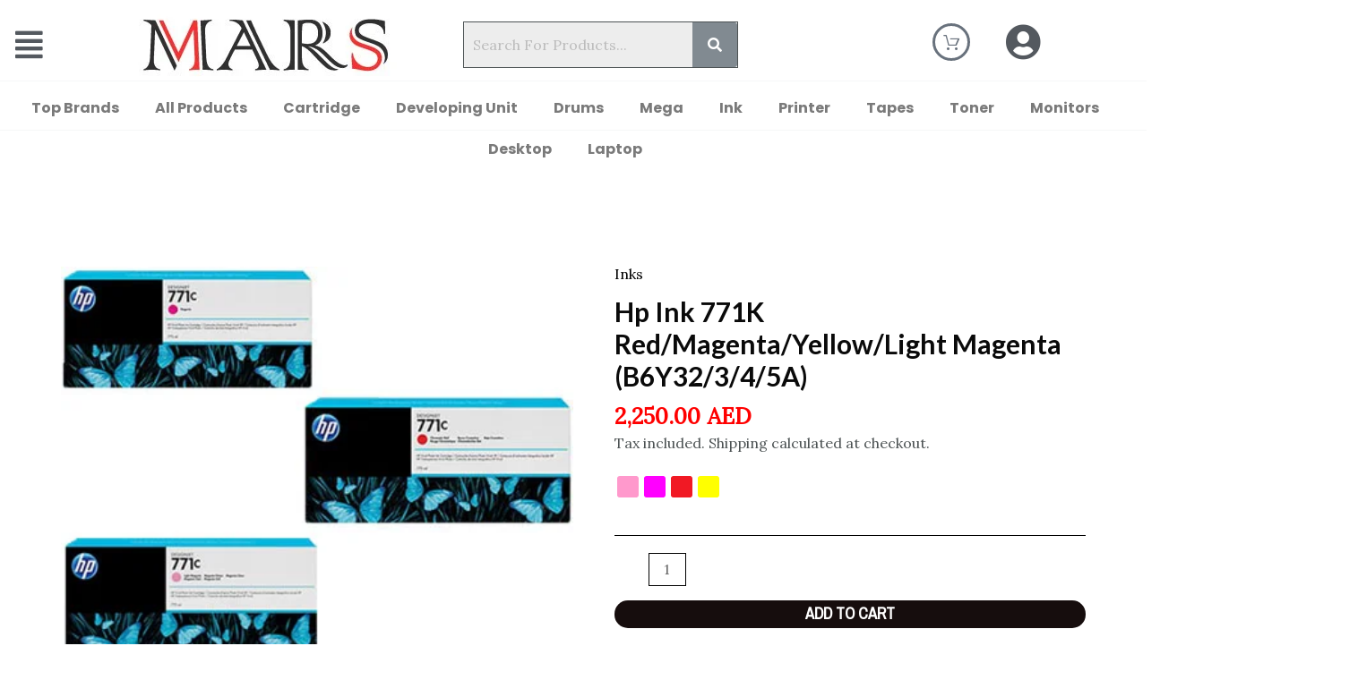

--- FILE ---
content_type: text/html; charset=UTF-8
request_url: https://marscomputersllc.com/hp-ink-771k-red-magenta-yellow-light-magenta-b6y32-3-4-5a/
body_size: 80363
content:
<!DOCTYPE html>
<html lang="en-US">
<head><meta charset="UTF-8"><script>if(navigator.userAgent.match(/MSIE|Internet Explorer/i)||navigator.userAgent.match(/Trident\/7\..*?rv:11/i)){var href=document.location.href;if(!href.match(/[?&]nowprocket/)){if(href.indexOf("?")==-1){if(href.indexOf("#")==-1){document.location.href=href+"?nowprocket=1"}else{document.location.href=href.replace("#","?nowprocket=1#")}}else{if(href.indexOf("#")==-1){document.location.href=href+"&nowprocket=1"}else{document.location.href=href.replace("#","&nowprocket=1#")}}}}</script><script>class RocketLazyLoadScripts{constructor(){this.triggerEvents=["keydown","mousedown","mousemove","touchmove","touchstart","touchend","wheel"],this.userEventHandler=this._triggerListener.bind(this),this.touchStartHandler=this._onTouchStart.bind(this),this.touchMoveHandler=this._onTouchMove.bind(this),this.touchEndHandler=this._onTouchEnd.bind(this),this.clickHandler=this._onClick.bind(this),this.interceptedClicks=[],window.addEventListener("pageshow",t=>{this.persisted=t.persisted}),window.addEventListener("DOMContentLoaded",()=>{this._preconnect3rdParties()}),this.delayedScripts={normal:[],async:[],defer:[]},this.trash=[],this.allJQueries=[]}_addUserInteractionListener(t){if(document.hidden){t._triggerListener();return}this.triggerEvents.forEach(e=>window.addEventListener(e,t.userEventHandler,{passive:!0})),window.addEventListener("touchstart",t.touchStartHandler,{passive:!0}),window.addEventListener("mousedown",t.touchStartHandler),document.addEventListener("visibilitychange",t.userEventHandler)}_removeUserInteractionListener(){this.triggerEvents.forEach(t=>window.removeEventListener(t,this.userEventHandler,{passive:!0})),document.removeEventListener("visibilitychange",this.userEventHandler)}_onTouchStart(t){"HTML"!==t.target.tagName&&(window.addEventListener("touchend",this.touchEndHandler),window.addEventListener("mouseup",this.touchEndHandler),window.addEventListener("touchmove",this.touchMoveHandler,{passive:!0}),window.addEventListener("mousemove",this.touchMoveHandler),t.target.addEventListener("click",this.clickHandler),this._renameDOMAttribute(t.target,"onclick","rocket-onclick"),this._pendingClickStarted())}_onTouchMove(t){window.removeEventListener("touchend",this.touchEndHandler),window.removeEventListener("mouseup",this.touchEndHandler),window.removeEventListener("touchmove",this.touchMoveHandler,{passive:!0}),window.removeEventListener("mousemove",this.touchMoveHandler),t.target.removeEventListener("click",this.clickHandler),this._renameDOMAttribute(t.target,"rocket-onclick","onclick"),this._pendingClickFinished()}_onTouchEnd(t){window.removeEventListener("touchend",this.touchEndHandler),window.removeEventListener("mouseup",this.touchEndHandler),window.removeEventListener("touchmove",this.touchMoveHandler,{passive:!0}),window.removeEventListener("mousemove",this.touchMoveHandler)}_onClick(t){t.target.removeEventListener("click",this.clickHandler),this._renameDOMAttribute(t.target,"rocket-onclick","onclick"),this.interceptedClicks.push(t),t.preventDefault(),t.stopPropagation(),t.stopImmediatePropagation(),this._pendingClickFinished()}_replayClicks(){window.removeEventListener("touchstart",this.touchStartHandler,{passive:!0}),window.removeEventListener("mousedown",this.touchStartHandler),this.interceptedClicks.forEach(t=>{t.target.dispatchEvent(new MouseEvent("click",{view:t.view,bubbles:!0,cancelable:!0}))})}_waitForPendingClicks(){return new Promise(t=>{this._isClickPending?this._pendingClickFinished=t:t()})}_pendingClickStarted(){this._isClickPending=!0}_pendingClickFinished(){this._isClickPending=!1}_renameDOMAttribute(t,e,r){t.hasAttribute&&t.hasAttribute(e)&&(event.target.setAttribute(r,event.target.getAttribute(e)),event.target.removeAttribute(e))}_triggerListener(){this._removeUserInteractionListener(this),"loading"===document.readyState?document.addEventListener("DOMContentLoaded",this._loadEverythingNow.bind(this)):this._loadEverythingNow()}_preconnect3rdParties(){let t=[];document.querySelectorAll("script[type=rocketlazyloadscript]").forEach(e=>{if(e.hasAttribute("src")){let r=new URL(e.src).origin;r!==location.origin&&t.push({src:r,crossOrigin:e.crossOrigin||"module"===e.getAttribute("data-rocket-type")})}}),t=[...new Map(t.map(t=>[JSON.stringify(t),t])).values()],this._batchInjectResourceHints(t,"preconnect")}async _loadEverythingNow(){this.lastBreath=Date.now(),this._delayEventListeners(this),this._delayJQueryReady(this),this._handleDocumentWrite(),this._registerAllDelayedScripts(),this._preloadAllScripts(),await this._loadScriptsFromList(this.delayedScripts.normal),await this._loadScriptsFromList(this.delayedScripts.defer),await this._loadScriptsFromList(this.delayedScripts.async);try{await this._triggerDOMContentLoaded(),await this._triggerWindowLoad()}catch(t){console.error(t)}window.dispatchEvent(new Event("rocket-allScriptsLoaded")),this._waitForPendingClicks().then(()=>{this._replayClicks()}),this._emptyTrash()}_registerAllDelayedScripts(){document.querySelectorAll("script[type=rocketlazyloadscript]").forEach(t=>{t.hasAttribute("data-rocket-src")?t.hasAttribute("async")&&!1!==t.async?this.delayedScripts.async.push(t):t.hasAttribute("defer")&&!1!==t.defer||"module"===t.getAttribute("data-rocket-type")?this.delayedScripts.defer.push(t):this.delayedScripts.normal.push(t):this.delayedScripts.normal.push(t)})}async _transformScript(t){return new Promise((await this._littleBreath(),navigator.userAgent.indexOf("Firefox/")>0||""===navigator.vendor)?e=>{let r=document.createElement("script");[...t.attributes].forEach(t=>{let e=t.nodeName;"type"!==e&&("data-rocket-type"===e&&(e="type"),"data-rocket-src"===e&&(e="src"),r.setAttribute(e,t.nodeValue))}),t.text&&(r.text=t.text),r.hasAttribute("src")?(r.addEventListener("load",e),r.addEventListener("error",e)):(r.text=t.text,e());try{t.parentNode.replaceChild(r,t)}catch(i){e()}}:async e=>{function r(){t.setAttribute("data-rocket-status","failed"),e()}try{let i=t.getAttribute("data-rocket-type"),n=t.getAttribute("data-rocket-src");t.text,i?(t.type=i,t.removeAttribute("data-rocket-type")):t.removeAttribute("type"),t.addEventListener("load",function r(){t.setAttribute("data-rocket-status","executed"),e()}),t.addEventListener("error",r),n?(t.removeAttribute("data-rocket-src"),t.src=n):t.src="data:text/javascript;base64,"+window.btoa(unescape(encodeURIComponent(t.text)))}catch(s){r()}})}async _loadScriptsFromList(t){let e=t.shift();return e&&e.isConnected?(await this._transformScript(e),this._loadScriptsFromList(t)):Promise.resolve()}_preloadAllScripts(){this._batchInjectResourceHints([...this.delayedScripts.normal,...this.delayedScripts.defer,...this.delayedScripts.async],"preload")}_batchInjectResourceHints(t,e){var r=document.createDocumentFragment();t.forEach(t=>{let i=t.getAttribute&&t.getAttribute("data-rocket-src")||t.src;if(i){let n=document.createElement("link");n.href=i,n.rel=e,"preconnect"!==e&&(n.as="script"),t.getAttribute&&"module"===t.getAttribute("data-rocket-type")&&(n.crossOrigin=!0),t.crossOrigin&&(n.crossOrigin=t.crossOrigin),t.integrity&&(n.integrity=t.integrity),r.appendChild(n),this.trash.push(n)}}),document.head.appendChild(r)}_delayEventListeners(t){let e={};function r(t,r){!function t(r){!e[r]&&(e[r]={originalFunctions:{add:r.addEventListener,remove:r.removeEventListener},eventsToRewrite:[]},r.addEventListener=function(){arguments[0]=i(arguments[0]),e[r].originalFunctions.add.apply(r,arguments)},r.removeEventListener=function(){arguments[0]=i(arguments[0]),e[r].originalFunctions.remove.apply(r,arguments)});function i(t){return e[r].eventsToRewrite.indexOf(t)>=0?"rocket-"+t:t}}(t),e[t].eventsToRewrite.push(r)}function i(t,e){let r=t[e];Object.defineProperty(t,e,{get:()=>r||function(){},set(i){t["rocket"+e]=r=i}})}r(document,"DOMContentLoaded"),r(window,"DOMContentLoaded"),r(window,"load"),r(window,"pageshow"),r(document,"readystatechange"),i(document,"onreadystatechange"),i(window,"onload"),i(window,"onpageshow")}_delayJQueryReady(t){let e;function r(r){if(r&&r.fn&&!t.allJQueries.includes(r)){r.fn.ready=r.fn.init.prototype.ready=function(e){return t.domReadyFired?e.bind(document)(r):document.addEventListener("rocket-DOMContentLoaded",()=>e.bind(document)(r)),r([])};let i=r.fn.on;r.fn.on=r.fn.init.prototype.on=function(){if(this[0]===window){function t(t){return t.split(" ").map(t=>"load"===t||0===t.indexOf("load.")?"rocket-jquery-load":t).join(" ")}"string"==typeof arguments[0]||arguments[0]instanceof String?arguments[0]=t(arguments[0]):"object"==typeof arguments[0]&&Object.keys(arguments[0]).forEach(e=>{delete Object.assign(arguments[0],{[t(e)]:arguments[0][e]})[e]})}return i.apply(this,arguments),this},t.allJQueries.push(r)}e=r}r(window.jQuery),Object.defineProperty(window,"jQuery",{get:()=>e,set(t){r(t)}})}async _triggerDOMContentLoaded(){this.domReadyFired=!0,await this._littleBreath(),document.dispatchEvent(new Event("rocket-DOMContentLoaded")),await this._littleBreath(),window.dispatchEvent(new Event("rocket-DOMContentLoaded")),await this._littleBreath(),document.dispatchEvent(new Event("rocket-readystatechange")),await this._littleBreath(),document.rocketonreadystatechange&&document.rocketonreadystatechange()}async _triggerWindowLoad(){await this._littleBreath(),window.dispatchEvent(new Event("rocket-load")),await this._littleBreath(),window.rocketonload&&window.rocketonload(),await this._littleBreath(),this.allJQueries.forEach(t=>t(window).trigger("rocket-jquery-load")),await this._littleBreath();let t=new Event("rocket-pageshow");t.persisted=this.persisted,window.dispatchEvent(t),await this._littleBreath(),window.rocketonpageshow&&window.rocketonpageshow({persisted:this.persisted})}_handleDocumentWrite(){let t=new Map;document.write=document.writeln=function(e){let r=document.currentScript;r||console.error("WPRocket unable to document.write this: "+e);let i=document.createRange(),n=r.parentElement,s=t.get(r);void 0===s&&(s=r.nextSibling,t.set(r,s));let a=document.createDocumentFragment();i.setStart(a,0),a.appendChild(i.createContextualFragment(e)),n.insertBefore(a,s)}}async _littleBreath(){Date.now()-this.lastBreath>45&&(await this._requestAnimFrame(),this.lastBreath=Date.now())}async _requestAnimFrame(){return document.hidden?new Promise(t=>setTimeout(t)):new Promise(t=>requestAnimationFrame(t))}_emptyTrash(){this.trash.forEach(t=>t.remove())}static run(){let t=new RocketLazyLoadScripts;t._addUserInteractionListener(t)}}RocketLazyLoadScripts.run();</script>

<meta name="viewport" content="width=device-width, initial-scale=1">
	 <link rel="profile" href="//gmpg.org/xfn/11"> 
	 <title>Hp Ink 771K  Red/Magenta/Yellow/Light Magenta (B6Y32/3/4/5A)</title><link rel="preload" as="style" href="//fonts.googleapis.com/css?family=Lora%3A400%7CLato%3A600%2C700%7CArchivo%20Narrow%3A400&#038;display=swap" /><link rel="stylesheet" href="//fonts.googleapis.com/css?family=Lora%3A400%7CLato%3A600%2C700%7CArchivo%20Narrow%3A400&#038;display=swap" media="print" onload="this.media='all'" /><noscript><link rel="stylesheet" href="//fonts.googleapis.com/css?family=Lora%3A400%7CLato%3A600%2C700%7CArchivo%20Narrow%3A400&#038;display=swap" /></noscript>
<meta name='robots' content='max-image-preview:large' />
<link rel='dns-prefetch' href='//js.stripe.com' />
<link rel='dns-prefetch' href='//www.googletagmanager.com' />
<link rel='dns-prefetch' href='//fonts.googleapis.com' />
<link href='//fonts.gstatic.com' crossorigin rel='preconnect' />
<link rel="alternate" type="application/rss+xml" title=" &raquo; Feed" href="//marscomputersllc.com/feed/" />
<link rel="alternate" type="application/rss+xml" title=" &raquo; Comments Feed" href="//marscomputersllc.com/comments/feed/" />
<link rel="alternate" type="application/rss+xml" title=" &raquo; Hp Ink 771K  Red/Magenta/Yellow/Light Magenta (B6Y32/3/4/5A) Comments Feed" href="//marscomputersllc.com/hp-ink-771k-red-magenta-yellow-light-magenta-b6y32-3-4-5a/feed/" />
<script type="rocketlazyloadscript">
window._wpemojiSettings = {"baseUrl":"https:\/\/s.w.org\/images\/core\/emoji\/15.0.3\/72x72\/","ext":".png","svgUrl":"https:\/\/s.w.org\/images\/core\/emoji\/15.0.3\/svg\/","svgExt":".svg","source":{"concatemoji":"https:\/\/marscomputersllc.com\/wp-includes\/js\/wp-emoji-release.min.js?ver=6.5.7"}};
/*! This file is auto-generated */
!function(i,n){var o,s,e;function c(e){try{var t={supportTests:e,timestamp:(new Date).valueOf()};sessionStorage.setItem(o,JSON.stringify(t))}catch(e){}}function p(e,t,n){e.clearRect(0,0,e.canvas.width,e.canvas.height),e.fillText(t,0,0);var t=new Uint32Array(e.getImageData(0,0,e.canvas.width,e.canvas.height).data),r=(e.clearRect(0,0,e.canvas.width,e.canvas.height),e.fillText(n,0,0),new Uint32Array(e.getImageData(0,0,e.canvas.width,e.canvas.height).data));return t.every(function(e,t){return e===r[t]})}function u(e,t,n){switch(t){case"flag":return n(e,"\ud83c\udff3\ufe0f\u200d\u26a7\ufe0f","\ud83c\udff3\ufe0f\u200b\u26a7\ufe0f")?!1:!n(e,"\ud83c\uddfa\ud83c\uddf3","\ud83c\uddfa\u200b\ud83c\uddf3")&&!n(e,"\ud83c\udff4\udb40\udc67\udb40\udc62\udb40\udc65\udb40\udc6e\udb40\udc67\udb40\udc7f","\ud83c\udff4\u200b\udb40\udc67\u200b\udb40\udc62\u200b\udb40\udc65\u200b\udb40\udc6e\u200b\udb40\udc67\u200b\udb40\udc7f");case"emoji":return!n(e,"\ud83d\udc26\u200d\u2b1b","\ud83d\udc26\u200b\u2b1b")}return!1}function f(e,t,n){var r="undefined"!=typeof WorkerGlobalScope&&self instanceof WorkerGlobalScope?new OffscreenCanvas(300,150):i.createElement("canvas"),a=r.getContext("2d",{willReadFrequently:!0}),o=(a.textBaseline="top",a.font="600 32px Arial",{});return e.forEach(function(e){o[e]=t(a,e,n)}),o}function t(e){var t=i.createElement("script");t.src=e,t.defer=!0,i.head.appendChild(t)}"undefined"!=typeof Promise&&(o="wpEmojiSettingsSupports",s=["flag","emoji"],n.supports={everything:!0,everythingExceptFlag:!0},e=new Promise(function(e){i.addEventListener("DOMContentLoaded",e,{once:!0})}),new Promise(function(t){var n=function(){try{var e=JSON.parse(sessionStorage.getItem(o));if("object"==typeof e&&"number"==typeof e.timestamp&&(new Date).valueOf()<e.timestamp+604800&&"object"==typeof e.supportTests)return e.supportTests}catch(e){}return null}();if(!n){if("undefined"!=typeof Worker&&"undefined"!=typeof OffscreenCanvas&&"undefined"!=typeof URL&&URL.createObjectURL&&"undefined"!=typeof Blob)try{var e="postMessage("+f.toString()+"("+[JSON.stringify(s),u.toString(),p.toString()].join(",")+"));",r=new Blob([e],{type:"text/javascript"}),a=new Worker(URL.createObjectURL(r),{name:"wpTestEmojiSupports"});return void(a.onmessage=function(e){c(n=e.data),a.terminate(),t(n)})}catch(e){}c(n=f(s,u,p))}t(n)}).then(function(e){for(var t in e)n.supports[t]=e[t],n.supports.everything=n.supports.everything&&n.supports[t],"flag"!==t&&(n.supports.everythingExceptFlag=n.supports.everythingExceptFlag&&n.supports[t]);n.supports.everythingExceptFlag=n.supports.everythingExceptFlag&&!n.supports.flag,n.DOMReady=!1,n.readyCallback=function(){n.DOMReady=!0}}).then(function(){return e}).then(function(){var e;n.supports.everything||(n.readyCallback(),(e=n.source||{}).concatemoji?t(e.concatemoji):e.wpemoji&&e.twemoji&&(t(e.twemoji),t(e.wpemoji)))}))}((window,document),window._wpemojiSettings);
</script>
<link data-minify="1" rel='stylesheet' id='font-awesome-css' href='//marscomputersllc.com/wp-content/cache/min/1/wp-content/plugins/brands-for-woocommerce/berocket/assets/css/font-awesome.min.css?ver=1734668662' media='all' />
<link data-minify="1" rel='stylesheet' id='berocket_product_brand_style-css' href='//marscomputersllc.com/wp-content/cache/min/1/wp-content/plugins/brands-for-woocommerce/css/frontend.css?ver=1734668662' media='all' />
<link rel='stylesheet' id='astra-theme-css-css' href='//marscomputersllc.com/wp-content/themes/astra/assets/css/minified/main.min.css?ver=4.2.2' media='all' />
<style id='astra-theme-css-inline-css'>
:root{--ast-container-default-xlg-padding:3em;--ast-container-default-lg-padding:3em;--ast-container-default-slg-padding:2em;--ast-container-default-md-padding:3em;--ast-container-default-sm-padding:3em;--ast-container-default-xs-padding:2.4em;--ast-container-default-xxs-padding:1.8em;--ast-code-block-background:#ECEFF3;--ast-comment-inputs-background:#F9FAFB;}html{font-size:100%;}a{color:var(--ast-global-color-0);}a:hover,a:focus{color:var(--ast-global-color-1);}body,button,input,select,textarea,.ast-button,.ast-custom-button{font-family:'Lora',serif;font-weight:400;font-size:16px;font-size:1rem;line-height:1.6em;}blockquote{color:var(--ast-global-color-3);}h1,.entry-content h1,h2,.entry-content h2,h3,.entry-content h3,h4,.entry-content h4,h5,.entry-content h5,h6,.entry-content h6,.site-title,.site-title a{font-family:'Lato',sans-serif;font-weight:600;}.site-title{font-size:26px;font-size:1.625rem;display:block;}.site-header .site-description{font-size:15px;font-size:0.9375rem;display:none;}.entry-title{font-size:26px;font-size:1.625rem;}h1,.entry-content h1{font-size:54px;font-size:3.375rem;font-weight:600;font-family:'Lato',sans-serif;line-height:1.4em;}h2,.entry-content h2{font-size:42px;font-size:2.625rem;font-weight:600;font-family:'Lato',sans-serif;line-height:1.25em;}h3,.entry-content h3{font-size:32px;font-size:2rem;font-weight:600;font-family:'Lato',sans-serif;line-height:1.2em;}h4,.entry-content h4{font-size:24px;font-size:1.5rem;line-height:1.2em;font-weight:600;font-family:'Lato',sans-serif;}h5,.entry-content h5{font-size:20px;font-size:1.25rem;line-height:1.2em;font-weight:600;font-family:'Lato',sans-serif;}h6,.entry-content h6{font-size:15px;font-size:0.9375rem;line-height:1.25em;font-weight:600;font-family:'Lato',sans-serif;}::selection{background-color:var(--ast-global-color-0);color:#ffffff;}body,h1,.entry-title a,.entry-content h1,h2,.entry-content h2,h3,.entry-content h3,h4,.entry-content h4,h5,.entry-content h5,h6,.entry-content h6{color:var(--ast-global-color-3);}.tagcloud a:hover,.tagcloud a:focus,.tagcloud a.current-item{color:#ffffff;border-color:var(--ast-global-color-0);background-color:var(--ast-global-color-0);}input:focus,input[type="text"]:focus,input[type="email"]:focus,input[type="url"]:focus,input[type="password"]:focus,input[type="reset"]:focus,input[type="search"]:focus,textarea:focus{border-color:var(--ast-global-color-0);}input[type="radio"]:checked,input[type=reset],input[type="checkbox"]:checked,input[type="checkbox"]:hover:checked,input[type="checkbox"]:focus:checked,input[type=range]::-webkit-slider-thumb{border-color:var(--ast-global-color-0);background-color:var(--ast-global-color-0);box-shadow:none;}.site-footer a:hover + .post-count,.site-footer a:focus + .post-count{background:var(--ast-global-color-0);border-color:var(--ast-global-color-0);}.single .nav-links .nav-previous,.single .nav-links .nav-next{color:var(--ast-global-color-0);}.entry-meta,.entry-meta *{line-height:1.45;color:var(--ast-global-color-0);}.entry-meta a:hover,.entry-meta a:hover *,.entry-meta a:focus,.entry-meta a:focus *,.page-links > .page-link,.page-links .page-link:hover,.post-navigation a:hover{color:var(--ast-global-color-1);}#cat option,.secondary .calendar_wrap thead a,.secondary .calendar_wrap thead a:visited{color:var(--ast-global-color-0);}.secondary .calendar_wrap #today,.ast-progress-val span{background:var(--ast-global-color-0);}.secondary a:hover + .post-count,.secondary a:focus + .post-count{background:var(--ast-global-color-0);border-color:var(--ast-global-color-0);}.calendar_wrap #today > a{color:#ffffff;}.page-links .page-link,.single .post-navigation a{color:var(--ast-global-color-0);}.ast-archive-title{color:var(--ast-global-color-2);}.widget-title,.widget .wp-block-heading{font-size:22px;font-size:1.375rem;color:var(--ast-global-color-2);}.ast-single-post .entry-content a,.ast-comment-content a:not(.ast-comment-edit-reply-wrap a){text-decoration:underline;}.ast-single-post .wp-block-button .wp-block-button__link,.ast-single-post .elementor-button-wrapper .elementor-button,.ast-single-post .entry-content .uagb-tab a,.ast-single-post .entry-content .uagb-ifb-cta a,.ast-single-post .entry-content .wp-block-uagb-buttons a,.ast-single-post .entry-content .uabb-module-content a,.ast-single-post .entry-content .uagb-post-grid a,.ast-single-post .entry-content .uagb-timeline a,.ast-single-post .entry-content .uagb-toc__wrap a,.ast-single-post .entry-content .uagb-taxomony-box a,.ast-single-post .entry-content .woocommerce a,.entry-content .wp-block-latest-posts > li > a,.ast-single-post .entry-content .wp-block-file__button{text-decoration:none;}a:focus-visible,.ast-menu-toggle:focus-visible,.site .skip-link:focus-visible,.wp-block-loginout input:focus-visible,.wp-block-search.wp-block-search__button-inside .wp-block-search__inside-wrapper,.ast-header-navigation-arrow:focus-visible,.woocommerce .wc-proceed-to-checkout > .checkout-button:focus-visible,.woocommerce .woocommerce-MyAccount-navigation ul li a:focus-visible,.ast-orders-table__row .ast-orders-table__cell:focus-visible,.woocommerce .woocommerce-order-details .order-again > .button:focus-visible,.woocommerce .woocommerce-message a.button.wc-forward:focus-visible,.woocommerce #minus_qty:focus-visible,.woocommerce #plus_qty:focus-visible,a#ast-apply-coupon:focus-visible,.woocommerce .woocommerce-info a:focus-visible,.woocommerce .astra-shop-summary-wrap a:focus-visible,.woocommerce a.wc-forward:focus-visible,#ast-apply-coupon:focus-visible,.woocommerce-js .woocommerce-mini-cart-item a.remove:focus-visible{outline-style:dotted;outline-color:inherit;outline-width:thin;border-color:transparent;}input:focus,input[type="text"]:focus,input[type="email"]:focus,input[type="url"]:focus,input[type="password"]:focus,input[type="reset"]:focus,input[type="search"]:focus,input[type="number"]:focus,textarea:focus,.wp-block-search__input:focus,[data-section="section-header-mobile-trigger"] .ast-button-wrap .ast-mobile-menu-trigger-minimal:focus,.ast-mobile-popup-drawer.active .menu-toggle-close:focus,.woocommerce-ordering select.orderby:focus,#ast-scroll-top:focus,#coupon_code:focus,.woocommerce-page #comment:focus,.woocommerce #reviews #respond input#submit:focus,.woocommerce a.add_to_cart_button:focus,.woocommerce .button.single_add_to_cart_button:focus,.woocommerce .woocommerce-cart-form button:focus,.woocommerce .woocommerce-cart-form__cart-item .quantity .qty:focus,.woocommerce .woocommerce-billing-fields .woocommerce-billing-fields__field-wrapper .woocommerce-input-wrapper > .input-text:focus,.woocommerce #order_comments:focus,.woocommerce #place_order:focus,.woocommerce .woocommerce-address-fields .woocommerce-address-fields__field-wrapper .woocommerce-input-wrapper > .input-text:focus,.woocommerce .woocommerce-MyAccount-content form button:focus,.woocommerce .woocommerce-MyAccount-content .woocommerce-EditAccountForm .woocommerce-form-row .woocommerce-Input.input-text:focus,.woocommerce .ast-woocommerce-container .woocommerce-pagination ul.page-numbers li a:focus,body #content .woocommerce form .form-row .select2-container--default .select2-selection--single:focus,#ast-coupon-code:focus,.woocommerce.woocommerce-js .quantity input[type=number]:focus,.woocommerce-js .woocommerce-mini-cart-item .quantity input[type=number]:focus,.woocommerce p#ast-coupon-trigger:focus{border-style:dotted;border-color:inherit;border-width:thin;outline-color:transparent;}.ast-logo-title-inline .site-logo-img{padding-right:1em;}.site-logo-img img{ transition:all 0.2s linear;}@media (max-width:921px){#ast-desktop-header{display:none;}}@media (min-width:921px){#ast-mobile-header{display:none;}}.wp-block-buttons.aligncenter{justify-content:center;}@media (max-width:921px){.ast-theme-transparent-header #primary,.ast-theme-transparent-header #secondary{padding:0;}}@media (max-width:921px){.ast-plain-container.ast-no-sidebar #primary{padding:0;}}.ast-plain-container.ast-no-sidebar #primary{margin-top:0;margin-bottom:0;}@media (min-width:1200px){.ast-plain-container.ast-no-sidebar #primary{margin-top:60px;margin-bottom:60px;}}.wp-block-button.is-style-outline .wp-block-button__link{border-color:var(--ast-global-color-0);border-top-width:0;border-right-width:0;border-bottom-width:0;border-left-width:0;}div.wp-block-button.is-style-outline > .wp-block-button__link:not(.has-text-color),div.wp-block-button.wp-block-button__link.is-style-outline:not(.has-text-color){color:var(--ast-global-color-0);}.wp-block-button.is-style-outline .wp-block-button__link:hover,div.wp-block-button.is-style-outline .wp-block-button__link:focus,div.wp-block-button.is-style-outline > .wp-block-button__link:not(.has-text-color):hover,div.wp-block-button.wp-block-button__link.is-style-outline:not(.has-text-color):hover{color:#000000;background-color:var(--ast-global-color-1);border-color:var(--ast-global-color-1);}.post-page-numbers.current .page-link,.ast-pagination .page-numbers.current{color:#ffffff;border-color:var(--ast-global-color-0);background-color:var(--ast-global-color-0);border-radius:2px;}.wp-block-button.is-style-outline .wp-block-button__link{border-top-width:0;border-right-width:0;border-bottom-width:0;border-left-width:0;}h1.widget-title{font-weight:600;}h2.widget-title{font-weight:600;}h3.widget-title{font-weight:600;}#page{display:flex;flex-direction:column;min-height:100vh;}.ast-404-layout-1 h1.page-title{color:var(--ast-global-color-2);}.single .post-navigation a{line-height:1em;height:inherit;}.error-404 .page-sub-title{font-size:1.5rem;font-weight:inherit;}.search .site-content .content-area .search-form{margin-bottom:0;}#page .site-content{flex-grow:1;}.widget{margin-bottom:3.5em;}#secondary li{line-height:1.5em;}#secondary .wp-block-group h2{margin-bottom:0.7em;}#secondary h2{font-size:1.7rem;}.ast-separate-container .ast-article-post,.ast-separate-container .ast-article-single,.ast-separate-container .ast-comment-list li.depth-1,.ast-separate-container .comment-respond{padding:3em;}.ast-separate-container .ast-comment-list li.depth-1,.hentry{margin-bottom:2em;}.ast-separate-container .ast-archive-description,.ast-separate-container .ast-author-box{border-bottom:1px solid var(--ast-border-color);}.ast-separate-container .comments-title{padding:2em 2em 0 2em;}.ast-page-builder-template .comment-form-textarea,.ast-comment-formwrap .ast-grid-common-col{padding:0;}.ast-comment-formwrap{padding:0 20px;display:inline-flex;column-gap:20px;}.archive.ast-page-builder-template .entry-header{margin-top:2em;}.ast-page-builder-template .ast-comment-formwrap{width:100%;}.entry-title{margin-bottom:0.5em;}.ast-archive-description p{font-size:inherit;font-weight:inherit;line-height:inherit;}@media (min-width:921px){.ast-left-sidebar.ast-page-builder-template #secondary,.archive.ast-right-sidebar.ast-page-builder-template .site-main{padding-left:20px;padding-right:20px;}}@media (max-width:544px){.ast-comment-formwrap.ast-row{column-gap:10px;display:inline-block;}#ast-commentform .ast-grid-common-col{position:relative;width:100%;}}@media (min-width:1201px){.ast-separate-container .ast-article-post,.ast-separate-container .ast-article-single,.ast-separate-container .ast-author-box,.ast-separate-container .ast-404-layout-1,.ast-separate-container .no-results{padding:3em;}}@media (max-width:921px){.ast-separate-container #primary,.ast-separate-container #secondary{padding:1.5em 0;}#primary,#secondary{padding:1.5em 0;margin:0;}.ast-left-sidebar #content > .ast-container{display:flex;flex-direction:column-reverse;width:100%;}}@media (min-width:922px){.ast-separate-container.ast-right-sidebar #primary,.ast-separate-container.ast-left-sidebar #primary{border:0;}.search-no-results.ast-separate-container #primary{margin-bottom:4em;}}.elementor-button-wrapper .elementor-button{border-style:solid;text-decoration:none;border-top-width:0;border-right-width:0;border-left-width:0;border-bottom-width:0;}body .elementor-button.elementor-size-sm,body .elementor-button.elementor-size-xs,body .elementor-button.elementor-size-md,body .elementor-button.elementor-size-lg,body .elementor-button.elementor-size-xl,body .elementor-button{border-top-left-radius:30px;border-top-right-radius:30px;border-bottom-right-radius:30px;border-bottom-left-radius:30px;padding-top:10px;padding-right:20px;padding-bottom:10px;padding-left:20px;}.elementor-button-wrapper .elementor-button{border-color:var(--ast-global-color-0);background-color:var(--ast-global-color-0);}.elementor-button-wrapper .elementor-button:hover,.elementor-button-wrapper .elementor-button:focus{color:#000000;background-color:var(--ast-global-color-1);border-color:var(--ast-global-color-1);}.wp-block-button .wp-block-button__link ,.elementor-button-wrapper .elementor-button,.elementor-button-wrapper .elementor-button:visited{color:#ffffff;}.elementor-button-wrapper .elementor-button{font-family:'Archivo Narrow',sans-serif;font-size:14px;font-size:0.875rem;line-height:1em;text-transform:uppercase;text-decoration:initial;}body .elementor-button.elementor-size-sm,body .elementor-button.elementor-size-xs,body .elementor-button.elementor-size-md,body .elementor-button.elementor-size-lg,body .elementor-button.elementor-size-xl,body .elementor-button{font-size:14px;font-size:0.875rem;}.wp-block-button .wp-block-button__link:hover,.wp-block-button .wp-block-button__link:focus{color:#000000;background-color:var(--ast-global-color-1);border-color:var(--ast-global-color-1);}.elementor-widget-heading h1.elementor-heading-title{line-height:1.4em;}.elementor-widget-heading h2.elementor-heading-title{line-height:1.25em;}.elementor-widget-heading h3.elementor-heading-title{line-height:1.2em;}.elementor-widget-heading h4.elementor-heading-title{line-height:1.2em;}.elementor-widget-heading h5.elementor-heading-title{line-height:1.2em;}.elementor-widget-heading h6.elementor-heading-title{line-height:1.25em;}.wp-block-button .wp-block-button__link,.wp-block-search .wp-block-search__button,body .wp-block-file .wp-block-file__button{border-top-width:0;border-right-width:0;border-left-width:0;border-bottom-width:0;border-color:var(--ast-global-color-0);background-color:var(--ast-global-color-0);color:#ffffff;font-family:'Archivo Narrow',sans-serif;font-weight:inherit;line-height:1em;text-transform:uppercase;text-decoration:initial;font-size:14px;font-size:0.875rem;border-top-left-radius:30px;border-top-right-radius:30px;border-bottom-right-radius:30px;border-bottom-left-radius:30px;padding-top:10px;padding-right:20px;padding-bottom:10px;padding-left:20px;}.menu-toggle,button,.ast-button,.ast-custom-button,.button,input#submit,input[type="button"],input[type="submit"],input[type="reset"],form[CLASS*="wp-block-search__"].wp-block-search .wp-block-search__inside-wrapper .wp-block-search__button,body .wp-block-file .wp-block-file__button,.search .search-submit{border-style:solid;border-top-width:0;border-right-width:0;border-left-width:0;border-bottom-width:0;color:#ffffff;border-color:var(--ast-global-color-0);background-color:var(--ast-global-color-0);padding-top:10px;padding-right:20px;padding-bottom:10px;padding-left:20px;font-family:'Archivo Narrow',sans-serif;font-weight:inherit;font-size:14px;font-size:0.875rem;line-height:1em;text-transform:uppercase;text-decoration:initial;border-top-left-radius:30px;border-top-right-radius:30px;border-bottom-right-radius:30px;border-bottom-left-radius:30px;}button:focus,.menu-toggle:hover,button:hover,.ast-button:hover,.ast-custom-button:hover .button:hover,.ast-custom-button:hover ,input[type=reset]:hover,input[type=reset]:focus,input#submit:hover,input#submit:focus,input[type="button"]:hover,input[type="button"]:focus,input[type="submit"]:hover,input[type="submit"]:focus,form[CLASS*="wp-block-search__"].wp-block-search .wp-block-search__inside-wrapper .wp-block-search__button:hover,form[CLASS*="wp-block-search__"].wp-block-search .wp-block-search__inside-wrapper .wp-block-search__button:focus,body .wp-block-file .wp-block-file__button:hover,body .wp-block-file .wp-block-file__button:focus{color:#000000;background-color:var(--ast-global-color-1);border-color:var(--ast-global-color-1);}form[CLASS*="wp-block-search__"].wp-block-search .wp-block-search__inside-wrapper .wp-block-search__button.has-icon{padding-top:calc(10px - 3px);padding-right:calc(20px - 3px);padding-bottom:calc(10px - 3px);padding-left:calc(20px - 3px);}@media (max-width:921px){.ast-mobile-header-stack .main-header-bar .ast-search-menu-icon{display:inline-block;}.ast-header-break-point.ast-header-custom-item-outside .ast-mobile-header-stack .main-header-bar .ast-search-icon{margin:0;}.ast-comment-avatar-wrap img{max-width:2.5em;}.ast-separate-container .ast-comment-list li.depth-1{padding:1.5em 2.14em;}.ast-separate-container .comment-respond{padding:2em 2.14em;}.ast-comment-meta{padding:0 1.8888em 1.3333em;}}@media (min-width:544px){.ast-container{max-width:100%;}}@media (max-width:544px){.ast-separate-container .ast-article-post,.ast-separate-container .ast-article-single,.ast-separate-container .comments-title,.ast-separate-container .ast-archive-description{padding:1.5em 1em;}.ast-separate-container #content .ast-container{padding-left:0.54em;padding-right:0.54em;}.ast-separate-container .ast-comment-list li.depth-1{padding:1.5em 1em;margin-bottom:1.5em;}.ast-separate-container .ast-comment-list .bypostauthor{padding:.5em;}.ast-search-menu-icon.ast-dropdown-active .search-field{width:170px;}}@media (min-width:545px){.ast-page-builder-template .comments-area,.single.ast-page-builder-template .entry-header,.single.ast-page-builder-template .post-navigation,.single.ast-page-builder-template .ast-single-related-posts-container{max-width:1720px;margin-left:auto;margin-right:auto;}}.ast-separate-container{background-color:#ffffff;;background-image:none;;}@media (max-width:921px){.widget-title{font-size:22px;font-size:1.375rem;}body,button,input,select,textarea,.ast-button,.ast-custom-button{font-size:16px;font-size:1rem;}#secondary,#secondary button,#secondary input,#secondary select,#secondary textarea{font-size:16px;font-size:1rem;}.site-title{display:block;}.site-header .site-description{display:none;}.entry-title{font-size:30px;}h1,.entry-content h1{font-size:45px;}h2,.entry-content h2{font-size:32px;}h3,.entry-content h3{font-size:28px;}h4,.entry-content h4{font-size:22px;font-size:1.375rem;}h5,.entry-content h5{font-size:18px;font-size:1.125rem;}h6,.entry-content h6{font-size:15px;font-size:0.9375rem;}}@media (max-width:544px){.widget-title{font-size:22px;font-size:1.375rem;}body,button,input,select,textarea,.ast-button,.ast-custom-button{font-size:16px;font-size:1rem;}#secondary,#secondary button,#secondary input,#secondary select,#secondary textarea{font-size:16px;font-size:1rem;}.site-title{display:block;}.site-header .site-description{display:none;}.entry-title{font-size:30px;}h1,.entry-content h1{font-size:32px;}h2,.entry-content h2{font-size:28px;}h3,.entry-content h3{font-size:22px;}h4,.entry-content h4{font-size:20px;font-size:1.25rem;}h5,.entry-content h5{font-size:17px;font-size:1.0625rem;}h6,.entry-content h6{font-size:15px;font-size:0.9375rem;}}@media (max-width:544px){html{font-size:100%;}}@media (min-width:922px){.ast-container{max-width:1720px;}}@media (min-width:922px){.site-content .ast-container{display:flex;}}@media (max-width:921px){.site-content .ast-container{flex-direction:column;}}@media (min-width:922px){.main-header-menu .sub-menu .menu-item.ast-left-align-sub-menu:hover > .sub-menu,.main-header-menu .sub-menu .menu-item.ast-left-align-sub-menu.focus > .sub-menu{margin-left:-0px;}}blockquote,cite {font-style: initial;}.wp-block-file {display: flex;align-items: center;flex-wrap: wrap;justify-content: space-between;}.wp-block-pullquote {border: none;}.wp-block-pullquote blockquote::before {content: "\201D";font-family: "Helvetica",sans-serif;display: flex;transform: rotate( 180deg );font-size: 6rem;font-style: normal;line-height: 1;font-weight: bold;align-items: center;justify-content: center;}.has-text-align-right > blockquote::before {justify-content: flex-start;}.has-text-align-left > blockquote::before {justify-content: flex-end;}figure.wp-block-pullquote.is-style-solid-color blockquote {max-width: 100%;text-align: inherit;}html body {--wp--custom--ast-default-block-top-padding: 2em;--wp--custom--ast-default-block-right-padding: 2em;--wp--custom--ast-default-block-bottom-padding: 2em;--wp--custom--ast-default-block-left-padding: 2em;--wp--custom--ast-container-width: 1680px;--wp--custom--ast-content-width-size: 1680px;--wp--custom--ast-wide-width-size: calc(1680px + var(--wp--custom--ast-default-block-left-padding) + var(--wp--custom--ast-default-block-right-padding));}.ast-narrow-container {--wp--custom--ast-content-width-size: 750px;--wp--custom--ast-wide-width-size: 750px;}@media(max-width: 921px) {html body {--wp--custom--ast-default-block-top-padding: 2em;--wp--custom--ast-default-block-right-padding: 2em;--wp--custom--ast-default-block-bottom-padding: 2em;--wp--custom--ast-default-block-left-padding: 2em;}}@media(max-width: 544px) {html body {--wp--custom--ast-default-block-top-padding: 2em;--wp--custom--ast-default-block-right-padding: 2em;--wp--custom--ast-default-block-bottom-padding: 2em;--wp--custom--ast-default-block-left-padding: 2em;}}.entry-content > .wp-block-group,.entry-content > .wp-block-cover,.entry-content > .wp-block-columns {padding-top: var(--wp--custom--ast-default-block-top-padding);padding-right: var(--wp--custom--ast-default-block-right-padding);padding-bottom: var(--wp--custom--ast-default-block-bottom-padding);padding-left: var(--wp--custom--ast-default-block-left-padding);}.ast-plain-container.ast-no-sidebar .entry-content > .alignfull,.ast-page-builder-template .ast-no-sidebar .entry-content > .alignfull {margin-left: calc( -50vw + 50%);margin-right: calc( -50vw + 50%);max-width: 100vw;width: 100vw;}.ast-plain-container.ast-no-sidebar .entry-content .alignfull .alignfull,.ast-page-builder-template.ast-no-sidebar .entry-content .alignfull .alignfull,.ast-plain-container.ast-no-sidebar .entry-content .alignfull .alignwide,.ast-page-builder-template.ast-no-sidebar .entry-content .alignfull .alignwide,.ast-plain-container.ast-no-sidebar .entry-content .alignwide .alignfull,.ast-page-builder-template.ast-no-sidebar .entry-content .alignwide .alignfull,.ast-plain-container.ast-no-sidebar .entry-content .alignwide .alignwide,.ast-page-builder-template.ast-no-sidebar .entry-content .alignwide .alignwide,.ast-plain-container.ast-no-sidebar .entry-content .wp-block-column .alignfull,.ast-page-builder-template.ast-no-sidebar .entry-content .wp-block-column .alignfull,.ast-plain-container.ast-no-sidebar .entry-content .wp-block-column .alignwide,.ast-page-builder-template.ast-no-sidebar .entry-content .wp-block-column .alignwide {margin-left: auto;margin-right: auto;width: 100%;}[ast-blocks-layout] .wp-block-separator:not(.is-style-dots) {height: 0;}[ast-blocks-layout] .wp-block-separator {margin: 20px auto;}[ast-blocks-layout] .wp-block-separator:not(.is-style-wide):not(.is-style-dots) {max-width: 100px;}[ast-blocks-layout] .wp-block-separator.has-background {padding: 0;}.entry-content[ast-blocks-layout] > * {max-width: var(--wp--custom--ast-content-width-size);margin-left: auto;margin-right: auto;}.entry-content[ast-blocks-layout] > .alignwide {max-width: var(--wp--custom--ast-wide-width-size);}.entry-content[ast-blocks-layout] .alignfull {max-width: none;}.entry-content .wp-block-columns {margin-bottom: 0;}blockquote {margin: 1.5em;border: none;}.wp-block-quote:not(.has-text-align-right):not(.has-text-align-center) {border-left: 5px solid rgba(0,0,0,0.05);}.has-text-align-right > blockquote,blockquote.has-text-align-right {border-right: 5px solid rgba(0,0,0,0.05);}.has-text-align-left > blockquote,blockquote.has-text-align-left {border-left: 5px solid rgba(0,0,0,0.05);}.wp-block-site-tagline,.wp-block-latest-posts .read-more {margin-top: 15px;}.wp-block-loginout p label {display: block;}.wp-block-loginout p:not(.login-remember):not(.login-submit) input {width: 100%;}.wp-block-loginout input:focus {border-color: transparent;}.wp-block-loginout input:focus {outline: thin dotted;}.entry-content .wp-block-media-text .wp-block-media-text__content {padding: 0 0 0 8%;}.entry-content .wp-block-media-text.has-media-on-the-right .wp-block-media-text__content {padding: 0 8% 0 0;}.entry-content .wp-block-media-text.has-background .wp-block-media-text__content {padding: 8%;}.entry-content .wp-block-cover:not([class*="background-color"]) .wp-block-cover__inner-container,.entry-content .wp-block-cover:not([class*="background-color"]) .wp-block-cover-image-text,.entry-content .wp-block-cover:not([class*="background-color"]) .wp-block-cover-text,.entry-content .wp-block-cover-image:not([class*="background-color"]) .wp-block-cover__inner-container,.entry-content .wp-block-cover-image:not([class*="background-color"]) .wp-block-cover-image-text,.entry-content .wp-block-cover-image:not([class*="background-color"]) .wp-block-cover-text {color: var(--ast-global-color-5);}.wp-block-loginout .login-remember input {width: 1.1rem;height: 1.1rem;margin: 0 5px 4px 0;vertical-align: middle;}.wp-block-latest-posts > li > *:first-child,.wp-block-latest-posts:not(.is-grid) > li:first-child {margin-top: 0;}.wp-block-search__inside-wrapper .wp-block-search__input {padding: 0 10px;color: var(--ast-global-color-3);background: var(--ast-global-color-5);border-color: var(--ast-border-color);}.wp-block-latest-posts .read-more {margin-bottom: 1.5em;}.wp-block-search__no-button .wp-block-search__inside-wrapper .wp-block-search__input {padding-top: 5px;padding-bottom: 5px;}.wp-block-latest-posts .wp-block-latest-posts__post-date,.wp-block-latest-posts .wp-block-latest-posts__post-author {font-size: 1rem;}.wp-block-latest-posts > li > *,.wp-block-latest-posts:not(.is-grid) > li {margin-top: 12px;margin-bottom: 12px;}.ast-page-builder-template .entry-content[ast-blocks-layout] > *,.ast-page-builder-template .entry-content[ast-blocks-layout] > .alignfull > * {max-width: none;}.ast-page-builder-template .entry-content[ast-blocks-layout] > .alignwide > * {max-width: var(--wp--custom--ast-wide-width-size);}.ast-page-builder-template .entry-content[ast-blocks-layout] > .inherit-container-width > *,.ast-page-builder-template .entry-content[ast-blocks-layout] > * > *,.entry-content[ast-blocks-layout] > .wp-block-cover .wp-block-cover__inner-container {max-width: var(--wp--custom--ast-content-width-size);margin-left: auto;margin-right: auto;}.entry-content[ast-blocks-layout] .wp-block-cover:not(.alignleft):not(.alignright) {width: auto;}@media(max-width: 1200px) {.ast-separate-container .entry-content > .alignfull,.ast-separate-container .entry-content[ast-blocks-layout] > .alignwide,.ast-plain-container .entry-content[ast-blocks-layout] > .alignwide,.ast-plain-container .entry-content .alignfull {margin-left: calc(-1 * min(var(--ast-container-default-xlg-padding),20px)) ;margin-right: calc(-1 * min(var(--ast-container-default-xlg-padding),20px));}}@media(min-width: 1201px) {.ast-separate-container .entry-content > .alignfull {margin-left: calc(-1 * var(--ast-container-default-xlg-padding) );margin-right: calc(-1 * var(--ast-container-default-xlg-padding) );}.ast-separate-container .entry-content[ast-blocks-layout] > .alignwide,.ast-plain-container .entry-content[ast-blocks-layout] > .alignwide {margin-left: calc(-1 * var(--wp--custom--ast-default-block-left-padding) );margin-right: calc(-1 * var(--wp--custom--ast-default-block-right-padding) );}}@media(min-width: 921px) {.ast-separate-container .entry-content .wp-block-group.alignwide:not(.inherit-container-width) > :where(:not(.alignleft):not(.alignright)),.ast-plain-container .entry-content .wp-block-group.alignwide:not(.inherit-container-width) > :where(:not(.alignleft):not(.alignright)) {max-width: calc( var(--wp--custom--ast-content-width-size) + 80px );}.ast-plain-container.ast-right-sidebar .entry-content[ast-blocks-layout] .alignfull,.ast-plain-container.ast-left-sidebar .entry-content[ast-blocks-layout] .alignfull {margin-left: -60px;margin-right: -60px;}}@media(min-width: 544px) {.entry-content > .alignleft {margin-right: 20px;}.entry-content > .alignright {margin-left: 20px;}}@media (max-width:544px){.wp-block-columns .wp-block-column:not(:last-child){margin-bottom:20px;}.wp-block-latest-posts{margin:0;}}@media( max-width: 600px ) {.entry-content .wp-block-media-text .wp-block-media-text__content,.entry-content .wp-block-media-text.has-media-on-the-right .wp-block-media-text__content {padding: 8% 0 0;}.entry-content .wp-block-media-text.has-background .wp-block-media-text__content {padding: 8%;}}.ast-page-builder-template .entry-header {padding-left: 0;}.ast-narrow-container .site-content .wp-block-uagb-image--align-full .wp-block-uagb-image__figure {max-width: 100%;margin-left: auto;margin-right: auto;}.entry-content ul,.entry-content ol {padding: revert;margin: revert;}:root .has-ast-global-color-0-color{color:var(--ast-global-color-0);}:root .has-ast-global-color-0-background-color{background-color:var(--ast-global-color-0);}:root .wp-block-button .has-ast-global-color-0-color{color:var(--ast-global-color-0);}:root .wp-block-button .has-ast-global-color-0-background-color{background-color:var(--ast-global-color-0);}:root .has-ast-global-color-1-color{color:var(--ast-global-color-1);}:root .has-ast-global-color-1-background-color{background-color:var(--ast-global-color-1);}:root .wp-block-button .has-ast-global-color-1-color{color:var(--ast-global-color-1);}:root .wp-block-button .has-ast-global-color-1-background-color{background-color:var(--ast-global-color-1);}:root .has-ast-global-color-2-color{color:var(--ast-global-color-2);}:root .has-ast-global-color-2-background-color{background-color:var(--ast-global-color-2);}:root .wp-block-button .has-ast-global-color-2-color{color:var(--ast-global-color-2);}:root .wp-block-button .has-ast-global-color-2-background-color{background-color:var(--ast-global-color-2);}:root .has-ast-global-color-3-color{color:var(--ast-global-color-3);}:root .has-ast-global-color-3-background-color{background-color:var(--ast-global-color-3);}:root .wp-block-button .has-ast-global-color-3-color{color:var(--ast-global-color-3);}:root .wp-block-button .has-ast-global-color-3-background-color{background-color:var(--ast-global-color-3);}:root .has-ast-global-color-4-color{color:var(--ast-global-color-4);}:root .has-ast-global-color-4-background-color{background-color:var(--ast-global-color-4);}:root .wp-block-button .has-ast-global-color-4-color{color:var(--ast-global-color-4);}:root .wp-block-button .has-ast-global-color-4-background-color{background-color:var(--ast-global-color-4);}:root .has-ast-global-color-5-color{color:var(--ast-global-color-5);}:root .has-ast-global-color-5-background-color{background-color:var(--ast-global-color-5);}:root .wp-block-button .has-ast-global-color-5-color{color:var(--ast-global-color-5);}:root .wp-block-button .has-ast-global-color-5-background-color{background-color:var(--ast-global-color-5);}:root .has-ast-global-color-6-color{color:var(--ast-global-color-6);}:root .has-ast-global-color-6-background-color{background-color:var(--ast-global-color-6);}:root .wp-block-button .has-ast-global-color-6-color{color:var(--ast-global-color-6);}:root .wp-block-button .has-ast-global-color-6-background-color{background-color:var(--ast-global-color-6);}:root .has-ast-global-color-7-color{color:var(--ast-global-color-7);}:root .has-ast-global-color-7-background-color{background-color:var(--ast-global-color-7);}:root .wp-block-button .has-ast-global-color-7-color{color:var(--ast-global-color-7);}:root .wp-block-button .has-ast-global-color-7-background-color{background-color:var(--ast-global-color-7);}:root .has-ast-global-color-8-color{color:var(--ast-global-color-8);}:root .has-ast-global-color-8-background-color{background-color:var(--ast-global-color-8);}:root .wp-block-button .has-ast-global-color-8-color{color:var(--ast-global-color-8);}:root .wp-block-button .has-ast-global-color-8-background-color{background-color:var(--ast-global-color-8);}:root{--ast-global-color-0:#000000;--ast-global-color-1:#ffffff;--ast-global-color-2:#101218;--ast-global-color-3:#4C5253;--ast-global-color-4:#F3F6F6;--ast-global-color-5:#FFFFFF;--ast-global-color-6:#000000;--ast-global-color-7:#4B4F58;--ast-global-color-8:#F6F7F8;}:root {--ast-border-color : var(--ast-global-color-6);}.ast-breadcrumbs .trail-browse,.ast-breadcrumbs .trail-items,.ast-breadcrumbs .trail-items li{display:inline-block;margin:0;padding:0;border:none;background:inherit;text-indent:0;text-decoration:none;}.ast-breadcrumbs .trail-browse{font-size:inherit;font-style:inherit;font-weight:inherit;color:inherit;}.ast-breadcrumbs .trail-items{list-style:none;}.trail-items li::after{padding:0 0.3em;content:"\00bb";}.trail-items li:last-of-type::after{display:none;}h1,.entry-content h1,h2,.entry-content h2,h3,.entry-content h3,h4,.entry-content h4,h5,.entry-content h5,h6,.entry-content h6{color:var(--ast-global-color-2);}.entry-title a{color:var(--ast-global-color-2);}@media (max-width:921px){.ast-builder-grid-row-container.ast-builder-grid-row-tablet-3-firstrow .ast-builder-grid-row > *:first-child,.ast-builder-grid-row-container.ast-builder-grid-row-tablet-3-lastrow .ast-builder-grid-row > *:last-child{grid-column:1 / -1;}}@media (max-width:544px){.ast-builder-grid-row-container.ast-builder-grid-row-mobile-3-firstrow .ast-builder-grid-row > *:first-child,.ast-builder-grid-row-container.ast-builder-grid-row-mobile-3-lastrow .ast-builder-grid-row > *:last-child{grid-column:1 / -1;}}.ast-builder-layout-element[data-section="title_tagline"]{display:flex;}@media (max-width:921px){.ast-header-break-point .ast-builder-layout-element[data-section="title_tagline"]{display:flex;}}@media (max-width:544px){.ast-header-break-point .ast-builder-layout-element[data-section="title_tagline"]{display:flex;}}.ast-builder-menu-1{font-family:inherit;font-weight:inherit;}.ast-builder-menu-1 .menu-item > .menu-link{color:var(--ast-global-color-3);}.ast-builder-menu-1 .menu-item > .ast-menu-toggle{color:var(--ast-global-color-3);}.ast-builder-menu-1 .menu-item:hover > .menu-link,.ast-builder-menu-1 .inline-on-mobile .menu-item:hover > .ast-menu-toggle{color:var(--ast-global-color-1);}.ast-builder-menu-1 .menu-item:hover > .ast-menu-toggle{color:var(--ast-global-color-1);}.ast-builder-menu-1 .menu-item.current-menu-item > .menu-link,.ast-builder-menu-1 .inline-on-mobile .menu-item.current-menu-item > .ast-menu-toggle,.ast-builder-menu-1 .current-menu-ancestor > .menu-link{color:var(--ast-global-color-1);}.ast-builder-menu-1 .menu-item.current-menu-item > .ast-menu-toggle{color:var(--ast-global-color-1);}.ast-builder-menu-1 .sub-menu,.ast-builder-menu-1 .inline-on-mobile .sub-menu{border-top-width:2px;border-bottom-width:0;border-right-width:0;border-left-width:0;border-color:var(--ast-global-color-0);border-style:solid;}.ast-builder-menu-1 .main-header-menu > .menu-item > .sub-menu,.ast-builder-menu-1 .main-header-menu > .menu-item > .astra-full-megamenu-wrapper{margin-top:0;}.ast-desktop .ast-builder-menu-1 .main-header-menu > .menu-item > .sub-menu:before,.ast-desktop .ast-builder-menu-1 .main-header-menu > .menu-item > .astra-full-megamenu-wrapper:before{height:calc( 0px + 5px );}.ast-desktop .ast-builder-menu-1 .menu-item .sub-menu .menu-link{border-style:none;}@media (max-width:921px){.ast-header-break-point .ast-builder-menu-1 .menu-item.menu-item-has-children > .ast-menu-toggle{top:0;}.ast-builder-menu-1 .inline-on-mobile .menu-item.menu-item-has-children > .ast-menu-toggle{right:-15px;}.ast-builder-menu-1 .menu-item-has-children > .menu-link:after{content:unset;}.ast-builder-menu-1 .main-header-menu > .menu-item > .sub-menu,.ast-builder-menu-1 .main-header-menu > .menu-item > .astra-full-megamenu-wrapper{margin-top:0;}}@media (max-width:544px){.ast-header-break-point .ast-builder-menu-1 .menu-item.menu-item-has-children > .ast-menu-toggle{top:0;}.ast-builder-menu-1 .main-header-menu > .menu-item > .sub-menu,.ast-builder-menu-1 .main-header-menu > .menu-item > .astra-full-megamenu-wrapper{margin-top:0;}}.ast-builder-menu-1{display:flex;}@media (max-width:921px){.ast-header-break-point .ast-builder-menu-1{display:flex;}}@media (max-width:544px){.ast-header-break-point .ast-builder-menu-1{display:flex;}}.site-below-footer-wrap{padding-top:20px;padding-bottom:20px;}.site-below-footer-wrap[data-section="section-below-footer-builder"]{background-color:var(--ast-global-color-5);;min-height:80px;border-style:solid;border-width:0px;border-top-width:1px;border-top-color:var(--ast-global-color-6);}.site-below-footer-wrap[data-section="section-below-footer-builder"] .ast-builder-grid-row{max-width:1680px;margin-left:auto;margin-right:auto;}.site-below-footer-wrap[data-section="section-below-footer-builder"] .ast-builder-grid-row,.site-below-footer-wrap[data-section="section-below-footer-builder"] .site-footer-section{align-items:flex-start;}.site-below-footer-wrap[data-section="section-below-footer-builder"].ast-footer-row-inline .site-footer-section{display:flex;margin-bottom:0;}.ast-builder-grid-row-full .ast-builder-grid-row{grid-template-columns:1fr;}@media (max-width:921px){.site-below-footer-wrap[data-section="section-below-footer-builder"].ast-footer-row-tablet-inline .site-footer-section{display:flex;margin-bottom:0;}.site-below-footer-wrap[data-section="section-below-footer-builder"].ast-footer-row-tablet-stack .site-footer-section{display:block;margin-bottom:10px;}.ast-builder-grid-row-container.ast-builder-grid-row-tablet-full .ast-builder-grid-row{grid-template-columns:1fr;}}@media (max-width:544px){.site-below-footer-wrap[data-section="section-below-footer-builder"].ast-footer-row-mobile-inline .site-footer-section{display:flex;margin-bottom:0;}.site-below-footer-wrap[data-section="section-below-footer-builder"].ast-footer-row-mobile-stack .site-footer-section{display:block;margin-bottom:10px;}.ast-builder-grid-row-container.ast-builder-grid-row-mobile-full .ast-builder-grid-row{grid-template-columns:1fr;}}.site-below-footer-wrap[data-section="section-below-footer-builder"]{display:grid;}@media (max-width:921px){.ast-header-break-point .site-below-footer-wrap[data-section="section-below-footer-builder"]{display:grid;}}@media (max-width:544px){.ast-header-break-point .site-below-footer-wrap[data-section="section-below-footer-builder"]{display:grid;}}.ast-footer-copyright{text-align:center;}.ast-footer-copyright {color:var(--ast-global-color-3);}@media (max-width:921px){.ast-footer-copyright{text-align:center;}}@media (max-width:544px){.ast-footer-copyright{text-align:center;}}.ast-footer-copyright {font-size:16px;font-size:1rem;}.ast-footer-copyright.ast-builder-layout-element{display:flex;}@media (max-width:921px){.ast-header-break-point .ast-footer-copyright.ast-builder-layout-element{display:flex;}}@media (max-width:544px){.ast-header-break-point .ast-footer-copyright.ast-builder-layout-element{display:flex;}}.footer-widget-area.widget-area.site-footer-focus-item{width:auto;}.elementor-template-full-width .ast-container{display:block;}@media (max-width:544px){.elementor-element .elementor-wc-products .woocommerce[class*="columns-"] ul.products li.product{width:auto;margin:0;}.elementor-element .woocommerce .woocommerce-result-count{float:none;}}.ast-header-break-point .main-header-bar{border-bottom-width:1px;}@media (min-width:922px){.main-header-bar{border-bottom-width:1px;}}.main-header-menu .menu-item, #astra-footer-menu .menu-item, .main-header-bar .ast-masthead-custom-menu-items{-js-display:flex;display:flex;-webkit-box-pack:center;-webkit-justify-content:center;-moz-box-pack:center;-ms-flex-pack:center;justify-content:center;-webkit-box-orient:vertical;-webkit-box-direction:normal;-webkit-flex-direction:column;-moz-box-orient:vertical;-moz-box-direction:normal;-ms-flex-direction:column;flex-direction:column;}.main-header-menu > .menu-item > .menu-link, #astra-footer-menu > .menu-item > .menu-link{height:100%;-webkit-box-align:center;-webkit-align-items:center;-moz-box-align:center;-ms-flex-align:center;align-items:center;-js-display:flex;display:flex;}.ast-header-break-point .main-navigation ul .menu-item .menu-link .icon-arrow:first-of-type svg{top:.2em;margin-top:0px;margin-left:0px;width:.65em;transform:translate(0, -2px) rotateZ(270deg);}.ast-mobile-popup-content .ast-submenu-expanded > .ast-menu-toggle{transform:rotateX(180deg);overflow-y:auto;}.ast-separate-container .blog-layout-1, .ast-separate-container .blog-layout-2, .ast-separate-container .blog-layout-3{background-color:transparent;background-image:none;}.ast-separate-container .ast-article-post{background-color:var(--ast-global-color-5);;background-image:none;;}@media (max-width:921px){.ast-separate-container .ast-article-post{background-color:var(--ast-global-color-5);;background-image:none;;}}@media (max-width:544px){.ast-separate-container .ast-article-post{background-color:var(--ast-global-color-5);;background-image:none;;}}.ast-separate-container .ast-article-single:not(.ast-related-post), .ast-separate-container .comments-area .comment-respond,.ast-separate-container .comments-area .ast-comment-list li, .woocommerce.ast-separate-container .ast-woocommerce-container, .ast-separate-container .error-404, .ast-separate-container .no-results, .single.ast-separate-container .site-main .ast-author-meta, .ast-separate-container .related-posts-title-wrapper,.ast-separate-container .comments-count-wrapper, .ast-box-layout.ast-plain-container .site-content,.ast-padded-layout.ast-plain-container .site-content, .ast-separate-container .comments-area .comments-title, .ast-separate-container .ast-archive-description{background-color:var(--ast-global-color-5);;background-image:none;;}@media (max-width:921px){.ast-separate-container .ast-article-single:not(.ast-related-post), .ast-separate-container .comments-area .comment-respond,.ast-separate-container .comments-area .ast-comment-list li, .woocommerce.ast-separate-container .ast-woocommerce-container, .ast-separate-container .error-404, .ast-separate-container .no-results, .single.ast-separate-container .site-main .ast-author-meta, .ast-separate-container .related-posts-title-wrapper,.ast-separate-container .comments-count-wrapper, .ast-box-layout.ast-plain-container .site-content,.ast-padded-layout.ast-plain-container .site-content, .ast-separate-container .comments-area .comments-title, .ast-separate-container .ast-archive-description{background-color:var(--ast-global-color-5);;background-image:none;;}}@media (max-width:544px){.ast-separate-container .ast-article-single:not(.ast-related-post), .ast-separate-container .comments-area .comment-respond,.ast-separate-container .comments-area .ast-comment-list li, .woocommerce.ast-separate-container .ast-woocommerce-container, .ast-separate-container .error-404, .ast-separate-container .no-results, .single.ast-separate-container .site-main .ast-author-meta, .ast-separate-container .related-posts-title-wrapper,.ast-separate-container .comments-count-wrapper, .ast-box-layout.ast-plain-container .site-content,.ast-padded-layout.ast-plain-container .site-content, .ast-separate-container .comments-area .comments-title, .ast-separate-container .ast-archive-description{background-color:var(--ast-global-color-5);;background-image:none;;}}.ast-separate-container.ast-two-container #secondary .widget{background-color:var(--ast-global-color-5);;background-image:none;;}@media (max-width:921px){.ast-separate-container.ast-two-container #secondary .widget{background-color:var(--ast-global-color-5);;background-image:none;;}}@media (max-width:544px){.ast-separate-container.ast-two-container #secondary .widget{background-color:var(--ast-global-color-5);;background-image:none;;}}.ast-plain-container, .ast-page-builder-template{background-color:var(--ast-global-color-5);;background-image:none;;}@media (max-width:921px){.ast-plain-container, .ast-page-builder-template{background-color:var(--ast-global-color-5);;background-image:none;;}}@media (max-width:544px){.ast-plain-container, .ast-page-builder-template{background-color:var(--ast-global-color-5);;background-image:none;;}}
		#ast-scroll-top {
			display: none;
			position: fixed;
			text-align: center;
			cursor: pointer;
			z-index: 99;
			width: 2.1em;
			height: 2.1em;
			line-height: 2.1;
			color: #ffffff;
			border-radius: 2px;
			content: "";
			outline: inherit;
		}
		@media (min-width: 769px) {
			#ast-scroll-top {
				content: "769";
			}
		}
		#ast-scroll-top .ast-icon.icon-arrow svg {
			margin-left: 0px;
			vertical-align: middle;
			transform: translate(0, -20%) rotate(180deg);
			width: 1.6em;
		}
		.ast-scroll-to-top-right {
			right: 30px;
			bottom: 30px;
		}
		.ast-scroll-to-top-left {
			left: 30px;
			bottom: 30px;
		}
	#ast-scroll-top{color:#ffffff;background-color:#0e0d0d;font-size:15px;font-size:0.9375rem;}@media (max-width:921px){#ast-scroll-top .ast-icon.icon-arrow svg{width:1em;}}.ast-mobile-header-content > *,.ast-desktop-header-content > * {padding: 10px 0;height: auto;}.ast-mobile-header-content > *:first-child,.ast-desktop-header-content > *:first-child {padding-top: 10px;}.ast-mobile-header-content > .ast-builder-menu,.ast-desktop-header-content > .ast-builder-menu {padding-top: 0;}.ast-mobile-header-content > *:last-child,.ast-desktop-header-content > *:last-child {padding-bottom: 0;}.ast-mobile-header-content .ast-search-menu-icon.ast-inline-search label,.ast-desktop-header-content .ast-search-menu-icon.ast-inline-search label {width: 100%;}.ast-desktop-header-content .main-header-bar-navigation .ast-submenu-expanded > .ast-menu-toggle::before {transform: rotateX(180deg);}#ast-desktop-header .ast-desktop-header-content,.ast-mobile-header-content .ast-search-icon,.ast-desktop-header-content .ast-search-icon,.ast-mobile-header-wrap .ast-mobile-header-content,.ast-main-header-nav-open.ast-popup-nav-open .ast-mobile-header-wrap .ast-mobile-header-content,.ast-main-header-nav-open.ast-popup-nav-open .ast-desktop-header-content {display: none;}.ast-main-header-nav-open.ast-header-break-point #ast-desktop-header .ast-desktop-header-content,.ast-main-header-nav-open.ast-header-break-point .ast-mobile-header-wrap .ast-mobile-header-content {display: block;}.ast-desktop .ast-desktop-header-content .astra-menu-animation-slide-up > .menu-item > .sub-menu,.ast-desktop .ast-desktop-header-content .astra-menu-animation-slide-up > .menu-item .menu-item > .sub-menu,.ast-desktop .ast-desktop-header-content .astra-menu-animation-slide-down > .menu-item > .sub-menu,.ast-desktop .ast-desktop-header-content .astra-menu-animation-slide-down > .menu-item .menu-item > .sub-menu,.ast-desktop .ast-desktop-header-content .astra-menu-animation-fade > .menu-item > .sub-menu,.ast-desktop .ast-desktop-header-content .astra-menu-animation-fade > .menu-item .menu-item > .sub-menu {opacity: 1;visibility: visible;}.ast-hfb-header.ast-default-menu-enable.ast-header-break-point .ast-mobile-header-wrap .ast-mobile-header-content .main-header-bar-navigation {width: unset;margin: unset;}.ast-mobile-header-content.content-align-flex-end .main-header-bar-navigation .menu-item-has-children > .ast-menu-toggle,.ast-desktop-header-content.content-align-flex-end .main-header-bar-navigation .menu-item-has-children > .ast-menu-toggle {left: calc( 20px - 0.907em);right: auto;}.ast-mobile-header-content .ast-search-menu-icon,.ast-mobile-header-content .ast-search-menu-icon.slide-search,.ast-desktop-header-content .ast-search-menu-icon,.ast-desktop-header-content .ast-search-menu-icon.slide-search {width: 100%;position: relative;display: block;right: auto;transform: none;}.ast-mobile-header-content .ast-search-menu-icon.slide-search .search-form,.ast-mobile-header-content .ast-search-menu-icon .search-form,.ast-desktop-header-content .ast-search-menu-icon.slide-search .search-form,.ast-desktop-header-content .ast-search-menu-icon .search-form {right: 0;visibility: visible;opacity: 1;position: relative;top: auto;transform: none;padding: 0;display: block;overflow: hidden;}.ast-mobile-header-content .ast-search-menu-icon.ast-inline-search .search-field,.ast-mobile-header-content .ast-search-menu-icon .search-field,.ast-desktop-header-content .ast-search-menu-icon.ast-inline-search .search-field,.ast-desktop-header-content .ast-search-menu-icon .search-field {width: 100%;padding-right: 5.5em;}.ast-mobile-header-content .ast-search-menu-icon .search-submit,.ast-desktop-header-content .ast-search-menu-icon .search-submit {display: block;position: absolute;height: 100%;top: 0;right: 0;padding: 0 1em;border-radius: 0;}.ast-hfb-header.ast-default-menu-enable.ast-header-break-point .ast-mobile-header-wrap .ast-mobile-header-content .main-header-bar-navigation ul .sub-menu .menu-link {padding-left: 30px;}.ast-hfb-header.ast-default-menu-enable.ast-header-break-point .ast-mobile-header-wrap .ast-mobile-header-content .main-header-bar-navigation .sub-menu .menu-item .menu-item .menu-link {padding-left: 40px;}.ast-mobile-popup-drawer.active .ast-mobile-popup-inner{background-color:#ffffff;;}.ast-mobile-header-wrap .ast-mobile-header-content, .ast-desktop-header-content{background-color:#ffffff;;}.ast-mobile-popup-content > *, .ast-mobile-header-content > *, .ast-desktop-popup-content > *, .ast-desktop-header-content > *{padding-top:0;padding-bottom:0;}.content-align-flex-start .ast-builder-layout-element{justify-content:flex-start;}.content-align-flex-start .main-header-menu{text-align:left;}.ast-mobile-popup-drawer.active .menu-toggle-close{color:#3a3a3a;}.ast-mobile-header-wrap .ast-primary-header-bar,.ast-primary-header-bar .site-primary-header-wrap{min-height:80px;}.ast-desktop .ast-primary-header-bar .main-header-menu > .menu-item{line-height:80px;}@media (max-width:921px){#masthead .ast-mobile-header-wrap .ast-primary-header-bar,#masthead .ast-mobile-header-wrap .ast-below-header-bar{padding-left:20px;padding-right:20px;}}.ast-header-break-point .ast-primary-header-bar{border-bottom-width:1px;border-bottom-color:#eaeaea;border-bottom-style:solid;}@media (min-width:922px){.ast-primary-header-bar{border-bottom-width:1px;border-bottom-color:#eaeaea;border-bottom-style:solid;}}.ast-primary-header-bar{background-color:#ffffff;;}.ast-primary-header-bar{display:block;}@media (max-width:921px){.ast-header-break-point .ast-primary-header-bar{display:grid;}}@media (max-width:544px){.ast-header-break-point .ast-primary-header-bar{display:grid;}}[data-section="section-header-mobile-trigger"] .ast-button-wrap .ast-mobile-menu-trigger-minimal{color:var(--ast-global-color-0);border:none;background:transparent;}[data-section="section-header-mobile-trigger"] .ast-button-wrap .mobile-menu-toggle-icon .ast-mobile-svg{width:20px;height:20px;fill:var(--ast-global-color-0);}[data-section="section-header-mobile-trigger"] .ast-button-wrap .mobile-menu-wrap .mobile-menu{color:var(--ast-global-color-0);}.ast-builder-menu-mobile .main-navigation .main-header-menu .menu-item > .menu-link{color:var(--ast-global-color-3);}.ast-builder-menu-mobile .main-navigation .main-header-menu .menu-item > .ast-menu-toggle{color:var(--ast-global-color-3);}.ast-builder-menu-mobile .main-navigation .menu-item:hover > .menu-link, .ast-builder-menu-mobile .main-navigation .inline-on-mobile .menu-item:hover > .ast-menu-toggle{color:var(--ast-global-color-1);}.ast-builder-menu-mobile .main-navigation .menu-item:hover > .ast-menu-toggle{color:var(--ast-global-color-1);}.ast-builder-menu-mobile .main-navigation .menu-item.current-menu-item > .menu-link, .ast-builder-menu-mobile .main-navigation .inline-on-mobile .menu-item.current-menu-item > .ast-menu-toggle, .ast-builder-menu-mobile .main-navigation .menu-item.current-menu-ancestor > .menu-link, .ast-builder-menu-mobile .main-navigation .menu-item.current-menu-ancestor > .ast-menu-toggle{color:var(--ast-global-color-1);}.ast-builder-menu-mobile .main-navigation .menu-item.current-menu-item > .ast-menu-toggle{color:var(--ast-global-color-1);}.ast-builder-menu-mobile .main-navigation .menu-item.menu-item-has-children > .ast-menu-toggle{top:0;}.ast-builder-menu-mobile .main-navigation .menu-item-has-children > .menu-link:after{content:unset;}.ast-hfb-header .ast-builder-menu-mobile .main-header-menu, .ast-hfb-header .ast-builder-menu-mobile .main-navigation .menu-item .menu-link, .ast-hfb-header .ast-builder-menu-mobile .main-navigation .menu-item .sub-menu .menu-link{border-style:none;}.ast-builder-menu-mobile .main-navigation .menu-item.menu-item-has-children > .ast-menu-toggle{top:0;}@media (max-width:921px){.ast-builder-menu-mobile .main-navigation .main-header-menu .menu-item > .menu-link{color:var(--ast-global-color-3);}.ast-builder-menu-mobile .main-navigation .menu-item > .ast-menu-toggle{color:var(--ast-global-color-3);}.ast-builder-menu-mobile .main-navigation .menu-item:hover > .menu-link, .ast-builder-menu-mobile .main-navigation .inline-on-mobile .menu-item:hover > .ast-menu-toggle{color:var(--ast-global-color-1);background:var(--ast-global-color-4);}.ast-builder-menu-mobile .main-navigation .menu-item:hover > .ast-menu-toggle{color:var(--ast-global-color-1);}.ast-builder-menu-mobile .main-navigation .menu-item.current-menu-item > .menu-link, .ast-builder-menu-mobile .main-navigation .inline-on-mobile .menu-item.current-menu-item > .ast-menu-toggle, .ast-builder-menu-mobile .main-navigation .menu-item.current-menu-ancestor > .menu-link, .ast-builder-menu-mobile .main-navigation .menu-item.current-menu-ancestor > .ast-menu-toggle{color:var(--ast-global-color-1);background:var(--ast-global-color-4);}.ast-builder-menu-mobile .main-navigation .menu-item.current-menu-item > .ast-menu-toggle{color:var(--ast-global-color-1);}.ast-builder-menu-mobile .main-navigation .menu-item.menu-item-has-children > .ast-menu-toggle{top:0;}.ast-builder-menu-mobile .main-navigation .menu-item-has-children > .menu-link:after{content:unset;}.ast-builder-menu-mobile .main-navigation .main-header-menu, .ast-builder-menu-mobile .main-navigation .main-header-menu .sub-menu{background-color:var(--ast-global-color-5);;}}@media (max-width:544px){.ast-builder-menu-mobile .main-navigation .menu-item.menu-item-has-children > .ast-menu-toggle{top:0;}}.ast-builder-menu-mobile .main-navigation{display:block;}@media (max-width:921px){.ast-header-break-point .ast-builder-menu-mobile .main-navigation{display:block;}}@media (max-width:544px){.ast-header-break-point .ast-builder-menu-mobile .main-navigation{display:block;}}:root{--e-global-color-astglobalcolor0:#000000;--e-global-color-astglobalcolor1:#ffffff;--e-global-color-astglobalcolor2:#101218;--e-global-color-astglobalcolor3:#4C5253;--e-global-color-astglobalcolor4:#F3F6F6;--e-global-color-astglobalcolor5:#FFFFFF;--e-global-color-astglobalcolor6:#000000;--e-global-color-astglobalcolor7:#4B4F58;--e-global-color-astglobalcolor8:#F6F7F8;}.comment-reply-title{font-size:26px;font-size:1.625rem;}.ast-comment-meta{line-height:1.666666667;color:var(--ast-global-color-0);font-size:13px;font-size:0.8125rem;}.ast-comment-list #cancel-comment-reply-link{font-size:16px;font-size:1rem;}.comments-title {padding: 1em 0 0;}.comments-title {font-weight: normal;word-wrap: break-word;}.ast-comment-list {margin: 0;word-wrap: break-word;padding-bottom: 0;list-style: none;}.ast-comment-list li {list-style: none;}.ast-comment-list .ast-comment-edit-reply-wrap {-js-display: flex;display: flex;justify-content: flex-end;}.ast-comment-list .ast-edit-link {flex: 1;}.ast-comment-list .comment-awaiting-moderation {margin-bottom: 0;}.ast-comment {padding: 0 ;}.ast-comment-info img {border-radius: 50%;}.ast-comment-cite-wrap cite {font-style: normal;}.comment-reply-title {padding-top: 1em;font-weight: normal;line-height: 1.65;}.ast-comment-meta {margin-bottom: 0.5em;}.comments-area {border-top: 1px solid var(--ast-global-color-6);margin-top: 2em;}.comments-area .comment-form-comment {width: 100%;border: none;margin: 0;padding: 0;}.comments-area .comment-notes,.comments-area .comment-textarea,.comments-area .form-allowed-tags {margin-bottom: 1.5em;}.comments-area .form-submit {margin-bottom: 0;}.comments-area textarea#comment,.comments-area .ast-comment-formwrap input[type="text"] {width: 100%;border-radius: 0;vertical-align: middle;margin-bottom: 10px;}.comments-area .no-comments {margin-top: 0.5em;margin-bottom: 0.5em;}.comments-area p.logged-in-as {margin-bottom: 1em;}.ast-separate-container .comments-area {border-top: 0;}.ast-separate-container .ast-comment-list {padding-bottom: 0;}.ast-separate-container .ast-comment-list li {background-color: #fff;}.ast-separate-container .ast-comment-list li.depth-1 .children li {padding-bottom: 0;padding-top: 0;margin-bottom: 0;}.ast-separate-container .ast-comment-list li.depth-1 .ast-comment,.ast-separate-container .ast-comment-list li.depth-2 .ast-comment {border-bottom: 0;}.ast-separate-container .ast-comment-list .comment-respond {padding-top: 0;padding-bottom: 1em;background-color: transparent;}.ast-separate-container .ast-comment-list .pingback p {margin-bottom: 0;}.ast-separate-container .ast-comment-list .bypostauthor {padding: 2em;margin-bottom: 1em;}.ast-separate-container .ast-comment-list .bypostauthor li {background: transparent;margin-bottom: 0;padding: 0 0 0 2em;}.ast-separate-container .comment-reply-title {padding-top: 0;}.comment-content a {word-wrap: break-word;}.comment-form-legend {margin-bottom: unset;padding: 0 0.5em;}.ast-plain-container .ast-comment,.ast-page-builder-template .ast-comment {padding: 2em 0;}.page.ast-page-builder-template .comments-area {margin-top: 2em;}.ast-comment-list li.depth-1 .ast-comment,.ast-comment-list li.depth-2 .ast-comment {border-bottom: 1px solid var(--ast-global-color-6);}.ast-comment-list .children {margin-left: 2em;}@media (max-width: 992px) {.ast-comment-list .children {margin-left: 1em;}}.ast-comment-list #cancel-comment-reply-link {white-space: nowrap;font-size: 15px;font-size: 1rem;margin-left: 1em;}.ast-comment-info {display: flex;position: relative;}.ast-comment-meta {justify-content: right;padding: 0 3.4em 1.60em;}.ast-comment-time .timendate{margin-right: 0.5em;}.comments-area #wp-comment-cookies-consent {margin-right: 10px;}.ast-page-builder-template .comments-area {padding-left: 20px;padding-right: 20px;margin-top: 0;margin-bottom: 2em;}.ast-separate-container .ast-comment-list .bypostauthor .bypostauthor {background: transparent;margin-bottom: 0;padding-right: 0;padding-bottom: 0;padding-top: 0;}@media (min-width:922px){.ast-separate-container .ast-comment-list li .comment-respond{padding-left:2.66666em;padding-right:2.66666em;}}@media (max-width:544px){.ast-separate-container .ast-comment-list li.depth-1{padding:1.5em 1em;margin-bottom:1.5em;}.ast-separate-container .ast-comment-list .bypostauthor{padding:.5em;}.ast-separate-container .comment-respond{padding:1.5em 1em;}.ast-comment-meta{font-size:13px;font-size:0.8125rem;}.comment-reply-title{font-size:26px;font-size:1.625rem;}.ast-comment-list #cancel-comment-reply-link{font-size:16px;font-size:1rem;}.ast-separate-container .ast-comment-list .bypostauthor li{padding:0 0 0 .5em;}.ast-comment-list .children{margin-left:0.66666em;}}@media (max-width:921px){.ast-comment-avatar-wrap img{max-width:2.5em;}.comments-area{margin-top:1.5em;}.ast-comment-meta{padding:0 1.8888em 1.3333em;}.ast-separate-container .ast-comment-list li.depth-1{padding:1.5em 2.14em;}.ast-separate-container .comment-respond{padding:2em 2.14em;}.comment-reply-title{font-size:26px;font-size:1.625rem;}.ast-comment-list #cancel-comment-reply-link{font-size:16px;font-size:1rem;}.ast-comment-avatar-wrap{margin-right:0.5em;}}
</style>

<link data-minify="1" rel='stylesheet' id='hfe-widgets-style-css' href='//marscomputersllc.com/wp-content/cache/min/1/wp-content/plugins/header-footer-elementor/inc/widgets-css/frontend.css?ver=1734668662' media='all' />
<link data-minify="1" rel='stylesheet' id='hfe-woo-product-grid-css' href='//marscomputersllc.com/wp-content/cache/min/1/wp-content/plugins/header-footer-elementor/inc/widgets-css/woo-products.css?ver=1760545351' media='all' />
<style id='wp-emoji-styles-inline-css'>

	img.wp-smiley, img.emoji {
		display: inline !important;
		border: none !important;
		box-shadow: none !important;
		height: 1em !important;
		width: 1em !important;
		margin: 0 0.07em !important;
		vertical-align: -0.1em !important;
		background: none !important;
		padding: 0 !important;
	}
</style>
<link rel='stylesheet' id='wp-block-library-css' href='//marscomputersllc.com/wp-includes/css/dist/block-library/style.min.css?ver=6.5.7' media='all' />
<style id='global-styles-inline-css'>
body{--wp--preset--color--black: #000000;--wp--preset--color--cyan-bluish-gray: #abb8c3;--wp--preset--color--white: #ffffff;--wp--preset--color--pale-pink: #f78da7;--wp--preset--color--vivid-red: #cf2e2e;--wp--preset--color--luminous-vivid-orange: #ff6900;--wp--preset--color--luminous-vivid-amber: #fcb900;--wp--preset--color--light-green-cyan: #7bdcb5;--wp--preset--color--vivid-green-cyan: #00d084;--wp--preset--color--pale-cyan-blue: #8ed1fc;--wp--preset--color--vivid-cyan-blue: #0693e3;--wp--preset--color--vivid-purple: #9b51e0;--wp--preset--color--ast-global-color-0: var(--ast-global-color-0);--wp--preset--color--ast-global-color-1: var(--ast-global-color-1);--wp--preset--color--ast-global-color-2: var(--ast-global-color-2);--wp--preset--color--ast-global-color-3: var(--ast-global-color-3);--wp--preset--color--ast-global-color-4: var(--ast-global-color-4);--wp--preset--color--ast-global-color-5: var(--ast-global-color-5);--wp--preset--color--ast-global-color-6: var(--ast-global-color-6);--wp--preset--color--ast-global-color-7: var(--ast-global-color-7);--wp--preset--color--ast-global-color-8: var(--ast-global-color-8);--wp--preset--gradient--vivid-cyan-blue-to-vivid-purple: linear-gradient(135deg,rgba(6,147,227,1) 0%,rgb(155,81,224) 100%);--wp--preset--gradient--light-green-cyan-to-vivid-green-cyan: linear-gradient(135deg,rgb(122,220,180) 0%,rgb(0,208,130) 100%);--wp--preset--gradient--luminous-vivid-amber-to-luminous-vivid-orange: linear-gradient(135deg,rgba(252,185,0,1) 0%,rgba(255,105,0,1) 100%);--wp--preset--gradient--luminous-vivid-orange-to-vivid-red: linear-gradient(135deg,rgba(255,105,0,1) 0%,rgb(207,46,46) 100%);--wp--preset--gradient--very-light-gray-to-cyan-bluish-gray: linear-gradient(135deg,rgb(238,238,238) 0%,rgb(169,184,195) 100%);--wp--preset--gradient--cool-to-warm-spectrum: linear-gradient(135deg,rgb(74,234,220) 0%,rgb(151,120,209) 20%,rgb(207,42,186) 40%,rgb(238,44,130) 60%,rgb(251,105,98) 80%,rgb(254,248,76) 100%);--wp--preset--gradient--blush-light-purple: linear-gradient(135deg,rgb(255,206,236) 0%,rgb(152,150,240) 100%);--wp--preset--gradient--blush-bordeaux: linear-gradient(135deg,rgb(254,205,165) 0%,rgb(254,45,45) 50%,rgb(107,0,62) 100%);--wp--preset--gradient--luminous-dusk: linear-gradient(135deg,rgb(255,203,112) 0%,rgb(199,81,192) 50%,rgb(65,88,208) 100%);--wp--preset--gradient--pale-ocean: linear-gradient(135deg,rgb(255,245,203) 0%,rgb(182,227,212) 50%,rgb(51,167,181) 100%);--wp--preset--gradient--electric-grass: linear-gradient(135deg,rgb(202,248,128) 0%,rgb(113,206,126) 100%);--wp--preset--gradient--midnight: linear-gradient(135deg,rgb(2,3,129) 0%,rgb(40,116,252) 100%);--wp--preset--font-size--small: 13px;--wp--preset--font-size--medium: 20px;--wp--preset--font-size--large: 36px;--wp--preset--font-size--x-large: 42px;--wp--preset--font-family--inter: "Inter", sans-serif;--wp--preset--font-family--cardo: Cardo;--wp--preset--spacing--20: 0.44rem;--wp--preset--spacing--30: 0.67rem;--wp--preset--spacing--40: 1rem;--wp--preset--spacing--50: 1.5rem;--wp--preset--spacing--60: 2.25rem;--wp--preset--spacing--70: 3.38rem;--wp--preset--spacing--80: 5.06rem;--wp--preset--shadow--natural: 6px 6px 9px rgba(0, 0, 0, 0.2);--wp--preset--shadow--deep: 12px 12px 50px rgba(0, 0, 0, 0.4);--wp--preset--shadow--sharp: 6px 6px 0px rgba(0, 0, 0, 0.2);--wp--preset--shadow--outlined: 6px 6px 0px -3px rgba(255, 255, 255, 1), 6px 6px rgba(0, 0, 0, 1);--wp--preset--shadow--crisp: 6px 6px 0px rgba(0, 0, 0, 1);}body { margin: 0;--wp--style--global--content-size: var(--wp--custom--ast-content-width-size);--wp--style--global--wide-size: var(--wp--custom--ast-wide-width-size); }.wp-site-blocks > .alignleft { float: left; margin-right: 2em; }.wp-site-blocks > .alignright { float: right; margin-left: 2em; }.wp-site-blocks > .aligncenter { justify-content: center; margin-left: auto; margin-right: auto; }:where(.wp-site-blocks) > * { margin-block-start: 24px; margin-block-end: 0; }:where(.wp-site-blocks) > :first-child:first-child { margin-block-start: 0; }:where(.wp-site-blocks) > :last-child:last-child { margin-block-end: 0; }body { --wp--style--block-gap: 24px; }:where(body .is-layout-flow)  > :first-child:first-child{margin-block-start: 0;}:where(body .is-layout-flow)  > :last-child:last-child{margin-block-end: 0;}:where(body .is-layout-flow)  > *{margin-block-start: 24px;margin-block-end: 0;}:where(body .is-layout-constrained)  > :first-child:first-child{margin-block-start: 0;}:where(body .is-layout-constrained)  > :last-child:last-child{margin-block-end: 0;}:where(body .is-layout-constrained)  > *{margin-block-start: 24px;margin-block-end: 0;}:where(body .is-layout-flex) {gap: 24px;}:where(body .is-layout-grid) {gap: 24px;}body .is-layout-flow > .alignleft{float: left;margin-inline-start: 0;margin-inline-end: 2em;}body .is-layout-flow > .alignright{float: right;margin-inline-start: 2em;margin-inline-end: 0;}body .is-layout-flow > .aligncenter{margin-left: auto !important;margin-right: auto !important;}body .is-layout-constrained > .alignleft{float: left;margin-inline-start: 0;margin-inline-end: 2em;}body .is-layout-constrained > .alignright{float: right;margin-inline-start: 2em;margin-inline-end: 0;}body .is-layout-constrained > .aligncenter{margin-left: auto !important;margin-right: auto !important;}body .is-layout-constrained > :where(:not(.alignleft):not(.alignright):not(.alignfull)){max-width: var(--wp--style--global--content-size);margin-left: auto !important;margin-right: auto !important;}body .is-layout-constrained > .alignwide{max-width: var(--wp--style--global--wide-size);}body .is-layout-flex{display: flex;}body .is-layout-flex{flex-wrap: wrap;align-items: center;}body .is-layout-flex > *{margin: 0;}body .is-layout-grid{display: grid;}body .is-layout-grid > *{margin: 0;}body{padding-top: 0px;padding-right: 0px;padding-bottom: 0px;padding-left: 0px;}a:where(:not(.wp-element-button)){text-decoration: none;}.wp-element-button, .wp-block-button__link{background-color: #32373c;border-width: 0;color: #fff;font-family: inherit;font-size: inherit;line-height: inherit;padding: calc(0.667em + 2px) calc(1.333em + 2px);text-decoration: none;}.has-black-color{color: var(--wp--preset--color--black) !important;}.has-cyan-bluish-gray-color{color: var(--wp--preset--color--cyan-bluish-gray) !important;}.has-white-color{color: var(--wp--preset--color--white) !important;}.has-pale-pink-color{color: var(--wp--preset--color--pale-pink) !important;}.has-vivid-red-color{color: var(--wp--preset--color--vivid-red) !important;}.has-luminous-vivid-orange-color{color: var(--wp--preset--color--luminous-vivid-orange) !important;}.has-luminous-vivid-amber-color{color: var(--wp--preset--color--luminous-vivid-amber) !important;}.has-light-green-cyan-color{color: var(--wp--preset--color--light-green-cyan) !important;}.has-vivid-green-cyan-color{color: var(--wp--preset--color--vivid-green-cyan) !important;}.has-pale-cyan-blue-color{color: var(--wp--preset--color--pale-cyan-blue) !important;}.has-vivid-cyan-blue-color{color: var(--wp--preset--color--vivid-cyan-blue) !important;}.has-vivid-purple-color{color: var(--wp--preset--color--vivid-purple) !important;}.has-ast-global-color-0-color{color: var(--wp--preset--color--ast-global-color-0) !important;}.has-ast-global-color-1-color{color: var(--wp--preset--color--ast-global-color-1) !important;}.has-ast-global-color-2-color{color: var(--wp--preset--color--ast-global-color-2) !important;}.has-ast-global-color-3-color{color: var(--wp--preset--color--ast-global-color-3) !important;}.has-ast-global-color-4-color{color: var(--wp--preset--color--ast-global-color-4) !important;}.has-ast-global-color-5-color{color: var(--wp--preset--color--ast-global-color-5) !important;}.has-ast-global-color-6-color{color: var(--wp--preset--color--ast-global-color-6) !important;}.has-ast-global-color-7-color{color: var(--wp--preset--color--ast-global-color-7) !important;}.has-ast-global-color-8-color{color: var(--wp--preset--color--ast-global-color-8) !important;}.has-black-background-color{background-color: var(--wp--preset--color--black) !important;}.has-cyan-bluish-gray-background-color{background-color: var(--wp--preset--color--cyan-bluish-gray) !important;}.has-white-background-color{background-color: var(--wp--preset--color--white) !important;}.has-pale-pink-background-color{background-color: var(--wp--preset--color--pale-pink) !important;}.has-vivid-red-background-color{background-color: var(--wp--preset--color--vivid-red) !important;}.has-luminous-vivid-orange-background-color{background-color: var(--wp--preset--color--luminous-vivid-orange) !important;}.has-luminous-vivid-amber-background-color{background-color: var(--wp--preset--color--luminous-vivid-amber) !important;}.has-light-green-cyan-background-color{background-color: var(--wp--preset--color--light-green-cyan) !important;}.has-vivid-green-cyan-background-color{background-color: var(--wp--preset--color--vivid-green-cyan) !important;}.has-pale-cyan-blue-background-color{background-color: var(--wp--preset--color--pale-cyan-blue) !important;}.has-vivid-cyan-blue-background-color{background-color: var(--wp--preset--color--vivid-cyan-blue) !important;}.has-vivid-purple-background-color{background-color: var(--wp--preset--color--vivid-purple) !important;}.has-ast-global-color-0-background-color{background-color: var(--wp--preset--color--ast-global-color-0) !important;}.has-ast-global-color-1-background-color{background-color: var(--wp--preset--color--ast-global-color-1) !important;}.has-ast-global-color-2-background-color{background-color: var(--wp--preset--color--ast-global-color-2) !important;}.has-ast-global-color-3-background-color{background-color: var(--wp--preset--color--ast-global-color-3) !important;}.has-ast-global-color-4-background-color{background-color: var(--wp--preset--color--ast-global-color-4) !important;}.has-ast-global-color-5-background-color{background-color: var(--wp--preset--color--ast-global-color-5) !important;}.has-ast-global-color-6-background-color{background-color: var(--wp--preset--color--ast-global-color-6) !important;}.has-ast-global-color-7-background-color{background-color: var(--wp--preset--color--ast-global-color-7) !important;}.has-ast-global-color-8-background-color{background-color: var(--wp--preset--color--ast-global-color-8) !important;}.has-black-border-color{border-color: var(--wp--preset--color--black) !important;}.has-cyan-bluish-gray-border-color{border-color: var(--wp--preset--color--cyan-bluish-gray) !important;}.has-white-border-color{border-color: var(--wp--preset--color--white) !important;}.has-pale-pink-border-color{border-color: var(--wp--preset--color--pale-pink) !important;}.has-vivid-red-border-color{border-color: var(--wp--preset--color--vivid-red) !important;}.has-luminous-vivid-orange-border-color{border-color: var(--wp--preset--color--luminous-vivid-orange) !important;}.has-luminous-vivid-amber-border-color{border-color: var(--wp--preset--color--luminous-vivid-amber) !important;}.has-light-green-cyan-border-color{border-color: var(--wp--preset--color--light-green-cyan) !important;}.has-vivid-green-cyan-border-color{border-color: var(--wp--preset--color--vivid-green-cyan) !important;}.has-pale-cyan-blue-border-color{border-color: var(--wp--preset--color--pale-cyan-blue) !important;}.has-vivid-cyan-blue-border-color{border-color: var(--wp--preset--color--vivid-cyan-blue) !important;}.has-vivid-purple-border-color{border-color: var(--wp--preset--color--vivid-purple) !important;}.has-ast-global-color-0-border-color{border-color: var(--wp--preset--color--ast-global-color-0) !important;}.has-ast-global-color-1-border-color{border-color: var(--wp--preset--color--ast-global-color-1) !important;}.has-ast-global-color-2-border-color{border-color: var(--wp--preset--color--ast-global-color-2) !important;}.has-ast-global-color-3-border-color{border-color: var(--wp--preset--color--ast-global-color-3) !important;}.has-ast-global-color-4-border-color{border-color: var(--wp--preset--color--ast-global-color-4) !important;}.has-ast-global-color-5-border-color{border-color: var(--wp--preset--color--ast-global-color-5) !important;}.has-ast-global-color-6-border-color{border-color: var(--wp--preset--color--ast-global-color-6) !important;}.has-ast-global-color-7-border-color{border-color: var(--wp--preset--color--ast-global-color-7) !important;}.has-ast-global-color-8-border-color{border-color: var(--wp--preset--color--ast-global-color-8) !important;}.has-vivid-cyan-blue-to-vivid-purple-gradient-background{background: var(--wp--preset--gradient--vivid-cyan-blue-to-vivid-purple) !important;}.has-light-green-cyan-to-vivid-green-cyan-gradient-background{background: var(--wp--preset--gradient--light-green-cyan-to-vivid-green-cyan) !important;}.has-luminous-vivid-amber-to-luminous-vivid-orange-gradient-background{background: var(--wp--preset--gradient--luminous-vivid-amber-to-luminous-vivid-orange) !important;}.has-luminous-vivid-orange-to-vivid-red-gradient-background{background: var(--wp--preset--gradient--luminous-vivid-orange-to-vivid-red) !important;}.has-very-light-gray-to-cyan-bluish-gray-gradient-background{background: var(--wp--preset--gradient--very-light-gray-to-cyan-bluish-gray) !important;}.has-cool-to-warm-spectrum-gradient-background{background: var(--wp--preset--gradient--cool-to-warm-spectrum) !important;}.has-blush-light-purple-gradient-background{background: var(--wp--preset--gradient--blush-light-purple) !important;}.has-blush-bordeaux-gradient-background{background: var(--wp--preset--gradient--blush-bordeaux) !important;}.has-luminous-dusk-gradient-background{background: var(--wp--preset--gradient--luminous-dusk) !important;}.has-pale-ocean-gradient-background{background: var(--wp--preset--gradient--pale-ocean) !important;}.has-electric-grass-gradient-background{background: var(--wp--preset--gradient--electric-grass) !important;}.has-midnight-gradient-background{background: var(--wp--preset--gradient--midnight) !important;}.has-small-font-size{font-size: var(--wp--preset--font-size--small) !important;}.has-medium-font-size{font-size: var(--wp--preset--font-size--medium) !important;}.has-large-font-size{font-size: var(--wp--preset--font-size--large) !important;}.has-x-large-font-size{font-size: var(--wp--preset--font-size--x-large) !important;}.has-inter-font-family{font-family: var(--wp--preset--font-family--inter) !important;}.has-cardo-font-family{font-family: var(--wp--preset--font-family--cardo) !important;}
.wp-block-navigation a:where(:not(.wp-element-button)){color: inherit;}
.wp-block-pullquote{font-size: 1.5em;line-height: 1.6;}
</style>
<link data-minify="1" rel='stylesheet' id='wcz-frontend-css' href='//marscomputersllc.com/wp-content/cache/min/1/wp-content/plugins/woocustomizer/assets/css/frontend.css?ver=1734668662' media='all' />
<link data-minify="1" rel='stylesheet' id='envo-extra-css' href='//marscomputersllc.com/wp-content/cache/min/1/wp-content/plugins/envo-extra/css/style.css?ver=1734668662' media='all' />
<link rel='stylesheet' id='photoswipe-css' href='//marscomputersllc.com/wp-content/plugins/woocommerce/assets/css/photoswipe/photoswipe.min.css?ver=9.4.4' media='all' />
<link rel='stylesheet' id='photoswipe-default-skin-css' href='//marscomputersllc.com/wp-content/plugins/woocommerce/assets/css/photoswipe/default-skin/default-skin.min.css?ver=9.4.4' media='all' />
<link rel='stylesheet' id='woocommerce-layout-css' href='//marscomputersllc.com/wp-content/themes/astra/assets/css/minified/compatibility/woocommerce/woocommerce-layout-grid.min.css?ver=4.2.2' media='all' />
<link rel='stylesheet' id='woocommerce-smallscreen-css' href='//marscomputersllc.com/wp-content/themes/astra/assets/css/minified/compatibility/woocommerce/woocommerce-smallscreen-grid.min.css?ver=4.2.2' media='only screen and (max-width: 921px)' />
<link data-minify="1" rel='stylesheet' id='woocommerce-general-css' href='//marscomputersllc.com/wp-content/cache/min/1/wp-content/themes/astra/assets/css/minified/compatibility/woocommerce/woocommerce-grid.min.css?ver=1734668662' media='all' />
<style id='woocommerce-general-inline-css'>

					.woocommerce .woocommerce-result-count, .woocommerce-page .woocommerce-result-count {
						float: left;
					}

					.woocommerce .woocommerce-ordering {
						float: right;
						margin-bottom: 2.5em;
					}
				
					.woocommerce a.button, .woocommerce button.button, .woocommerce input.button, .woocommerce #respond input#submit {
						font-size: 100%;
						line-height: 1;
						text-decoration: none;
						overflow: visible;
						padding: 0.5em 0.75em;
						font-weight: 700;
						border-radius: 3px;
						color: $secondarytext;
						background-color: $secondary;
						border: 0;
					}
					.woocommerce a.button:hover, .woocommerce button.button:hover, .woocommerce input.button:hover, .woocommerce #respond input#submit:hover {
						background-color: #dad8da;
						background-image: none;
						color: #515151;
					}
				#customer_details h3:not(.elementor-widget-woocommerce-checkout-page h3){font-size:1.2rem;padding:20px 0 14px;margin:0 0 20px;border-bottom:1px solid var(--ast-border-color);font-weight:700;}form #order_review_heading:not(.elementor-widget-woocommerce-checkout-page #order_review_heading){border-width:2px 2px 0 2px;border-style:solid;font-size:1.2rem;margin:0;padding:1.5em 1.5em 1em;border-color:var(--ast-border-color);font-weight:700;}form #order_review:not(.elementor-widget-woocommerce-checkout-page #order_review){padding:0 2em;border-width:0 2px 2px;border-style:solid;border-color:var(--ast-border-color);}ul#shipping_method li:not(.elementor-widget-woocommerce-cart #shipping_method li){margin:0;padding:0.25em 0 0.25em 22px;text-indent:-22px;list-style:none outside;}.woocommerce span.onsale, .wc-block-grid__product .wc-block-grid__product-onsale{background-color:var(--ast-global-color-0);color:#ffffff;}.woocommerce-message, .woocommerce-info{border-top-color:var(--ast-global-color-0);}.woocommerce-message::before,.woocommerce-info::before{color:var(--ast-global-color-0);}.woocommerce ul.products li.product .price, .woocommerce div.product p.price, .woocommerce div.product span.price, .widget_layered_nav_filters ul li.chosen a, .woocommerce-page ul.products li.product .ast-woo-product-category, .wc-layered-nav-rating a{color:var(--ast-global-color-3);}.woocommerce nav.woocommerce-pagination ul,.woocommerce nav.woocommerce-pagination ul li{border-color:var(--ast-global-color-0);}.woocommerce nav.woocommerce-pagination ul li a:focus, .woocommerce nav.woocommerce-pagination ul li a:hover, .woocommerce nav.woocommerce-pagination ul li span.current{background:var(--ast-global-color-0);color:#ffffff;}.woocommerce-MyAccount-navigation-link.is-active a{color:var(--ast-global-color-1);}.woocommerce .widget_price_filter .ui-slider .ui-slider-range, .woocommerce .widget_price_filter .ui-slider .ui-slider-handle{background-color:var(--ast-global-color-0);}.woocommerce .star-rating, .woocommerce .comment-form-rating .stars a, .woocommerce .star-rating::before{color:var(--ast-global-color-3);}.woocommerce div.product .woocommerce-tabs ul.tabs li.active:before,  .woocommerce div.ast-product-tabs-layout-vertical .woocommerce-tabs ul.tabs li:hover::before{background:var(--ast-global-color-0);}.woocommerce .woocommerce-cart-form button[name="update_cart"]:disabled{color:#ffffff;}.woocommerce #content table.cart .button[name="apply_coupon"], .woocommerce-page #content table.cart .button[name="apply_coupon"]{padding:10px 40px;}.woocommerce table.cart td.actions .button, .woocommerce #content table.cart td.actions .button, .woocommerce-page table.cart td.actions .button, .woocommerce-page #content table.cart td.actions .button{line-height:1;border-width:1px;border-style:solid;}.woocommerce ul.products li.product .button, .woocommerce-page ul.products li.product .button{line-height:1.3;}.woocommerce a.button, .woocommerce button.button, .woocommerce .woocommerce-message a.button, .woocommerce #respond input#submit.alt, .woocommerce a.button.alt, .woocommerce button.button.alt, .woocommerce input.button.alt, .woocommerce input.button,.woocommerce input.button:disabled, .woocommerce input.button:disabled[disabled], .woocommerce input.button:disabled:hover, .woocommerce input.button:disabled[disabled]:hover, .woocommerce #respond input#submit, .woocommerce button.button.alt.disabled, .wc-block-grid__products .wc-block-grid__product .wp-block-button__link, .wc-block-grid__product-onsale{color:#ffffff;border-color:var(--ast-global-color-0);background-color:var(--ast-global-color-0);}.woocommerce a.button:hover, .woocommerce button.button:hover, .woocommerce .woocommerce-message a.button:hover,.woocommerce #respond input#submit:hover,.woocommerce #respond input#submit.alt:hover, .woocommerce a.button.alt:hover, .woocommerce button.button.alt:hover, .woocommerce input.button.alt:hover, .woocommerce input.button:hover, .woocommerce button.button.alt.disabled:hover, .wc-block-grid__products .wc-block-grid__product .wp-block-button__link:hover{color:#000000;border-color:var(--ast-global-color-1);background-color:var(--ast-global-color-1);}.woocommerce a.button, .woocommerce button.button, .woocommerce .woocommerce-message a.button, .woocommerce #respond input#submit.alt, .woocommerce a.button.alt, .woocommerce button.button.alt, .woocommerce input.button.alt, .woocommerce input.button,.woocommerce-cart table.cart td.actions .button, .woocommerce form.checkout_coupon .button, .woocommerce #respond input#submit, .wc-block-grid__products .wc-block-grid__product .wp-block-button__link{border-top-left-radius:30px;border-top-right-radius:30px;border-bottom-right-radius:30px;border-bottom-left-radius:30px;padding-top:10px;padding-right:20px;padding-bottom:10px;padding-left:20px;}.woocommerce ul.products li.product a, .woocommerce a.button:hover, .woocommerce button.button:hover, .woocommerce input.button:hover, .woocommerce #respond input#submit:hover{text-decoration:none;}.entry-content .woocommerce-message, .entry-content .woocommerce-error, .entry-content .woocommerce-info{padding-top:1em;padding-bottom:1em;padding-left:3.5em;padding-right:2em;}.woocommerce[class*="rel-up-columns-"] .site-main div.product .related.products ul.products li.product, .woocommerce-page .site-main ul.products li.product{width:100%;}.woocommerce .up-sells h2, .woocommerce .related.products h2, .woocommerce .woocommerce-tabs h2{font-size:1.5rem;}.woocommerce h2, .woocommerce-account h2{font-size:1.625rem;}.woocommerce ul.product-categories > li ul li{position:relative;}.woocommerce ul.product-categories > li ul li:before{content:"";border-width:1px 1px 0 0;border-style:solid;display:inline-block;width:6px;height:6px;position:absolute;top:50%;margin-top:-2px;-webkit-transform:rotate(45deg);transform:rotate(45deg);}.woocommerce ul.product-categories > li ul li a{margin-left:15px;}.ast-icon-shopping-cart svg{height:.82em;}.ast-icon-shopping-bag svg{height:1em;width:1em;}.ast-icon-shopping-basket svg{height:1.15em;width:1.2em;}.ast-site-header-cart.ast-menu-cart-outline .ast-addon-cart-wrap, .ast-site-header-cart.ast-menu-cart-fill .ast-addon-cart-wrap {line-height:1;}.ast-site-header-cart.ast-menu-cart-fill i.astra-icon{ font-size:1.1em;}li.woocommerce-custom-menu-item .ast-site-header-cart i.astra-icon:after{ padding-left:2px;}.ast-hfb-header .ast-addon-cart-wrap{ padding:0.4em;}.ast-header-break-point.ast-header-custom-item-outside .ast-woo-header-cart-info-wrap{ display:none;}.ast-site-header-cart i.astra-icon:after{ background:var(--ast-global-color-0);}.ast-separate-container .ast-woocommerce-container{padding:3em;}@media (min-width:545px) and (max-width:921px){.woocommerce.tablet-columns-3 ul.products li.product, .woocommerce-page.tablet-columns-3 ul.products:not(.elementor-grid){grid-template-columns:repeat(3, minmax(0, 1fr));}}@media (min-width:922px){.woocommerce form.checkout_coupon{width:50%;}}@media (max-width:921px){.ast-header-break-point.ast-woocommerce-cart-menu .header-main-layout-1.ast-mobile-header-stack.ast-no-menu-items .ast-site-header-cart, .ast-header-break-point.ast-woocommerce-cart-menu .header-main-layout-3.ast-mobile-header-stack.ast-no-menu-items .ast-site-header-cart{padding-right:0;padding-left:0;}.ast-header-break-point.ast-woocommerce-cart-menu .header-main-layout-1.ast-mobile-header-stack .main-header-bar{text-align:center;}.ast-header-break-point.ast-woocommerce-cart-menu .header-main-layout-1.ast-mobile-header-stack .ast-site-header-cart, .ast-header-break-point.ast-woocommerce-cart-menu .header-main-layout-1.ast-mobile-header-stack .ast-mobile-menu-buttons{display:inline-block;}.ast-header-break-point.ast-woocommerce-cart-menu .header-main-layout-2.ast-mobile-header-inline .site-branding{flex:auto;}.ast-header-break-point.ast-woocommerce-cart-menu .header-main-layout-3.ast-mobile-header-stack .site-branding{flex:0 0 100%;}.ast-header-break-point.ast-woocommerce-cart-menu .header-main-layout-3.ast-mobile-header-stack .main-header-container{display:flex;justify-content:center;}.woocommerce-cart .woocommerce-shipping-calculator .button{width:100%;}.woocommerce div.product div.images, .woocommerce div.product div.summary, .woocommerce #content div.product div.images, .woocommerce #content div.product div.summary, .woocommerce-page div.product div.images, .woocommerce-page div.product div.summary, .woocommerce-page #content div.product div.images, .woocommerce-page #content div.product div.summary{float:none;width:100%;}.woocommerce-cart table.cart td.actions .ast-return-to-shop{display:block;text-align:center;margin-top:1em;}.ast-container .woocommerce ul.products:not(.elementor-grid), .woocommerce-page ul.products:not(.elementor-grid), .woocommerce.tablet-columns-3 ul.products:not(.elementor-grid){grid-template-columns:repeat(3, minmax(0, 1fr));}.woocommerce.tablet-rel-up-columns-2 ul.products{grid-template-columns:repeat(2, minmax(0, 1fr));}.woocommerce[class*="tablet-rel-up-columns-"] .site-main div.product .related.products ul.products li.product{width:100%;}}@media (max-width:544px){.ast-separate-container .ast-woocommerce-container{padding:.54em 1em 1.33333em;}.woocommerce-message, .woocommerce-error, .woocommerce-info{display:flex;flex-wrap:wrap;}.woocommerce-message a.button, .woocommerce-error a.button, .woocommerce-info a.button{order:1;margin-top:.5em;}.woocommerce .woocommerce-ordering, .woocommerce-page .woocommerce-ordering{float:none;margin-bottom:2em;}.woocommerce table.cart td.actions .button, .woocommerce #content table.cart td.actions .button, .woocommerce-page table.cart td.actions .button, .woocommerce-page #content table.cart td.actions .button{padding-left:1em;padding-right:1em;}.woocommerce #content table.cart .button, .woocommerce-page #content table.cart .button{width:100%;}.woocommerce #content table.cart td.actions .coupon, .woocommerce-page #content table.cart td.actions .coupon{float:none;}.woocommerce #content table.cart td.actions .coupon .button, .woocommerce-page #content table.cart td.actions .coupon .button{flex:1;}.woocommerce #content div.product .woocommerce-tabs ul.tabs li a, .woocommerce-page #content div.product .woocommerce-tabs ul.tabs li a{display:block;}.woocommerce ul.products a.button, .woocommerce-page ul.products a.button{padding:0.5em 0.75em;}.ast-container .woocommerce ul.products:not(.elementor-grid), .woocommerce-page ul.products:not(.elementor-grid), .woocommerce.mobile-columns-2 ul.products:not(.elementor-grid), .woocommerce-page.mobile-columns-2 ul.products:not(.elementor-grid){grid-template-columns:repeat(2, minmax(0, 1fr));}.woocommerce.mobile-rel-up-columns-2 ul.products::not(.elementor-grid){grid-template-columns:repeat(2, minmax(0, 1fr));}}@media (max-width:544px){.woocommerce ul.products a.button.loading::after, .woocommerce-page ul.products a.button.loading::after{display:inline-block;margin-left:5px;position:initial;}.woocommerce.mobile-columns-1 .site-main ul.products li.product:nth-child(n), .woocommerce-page.mobile-columns-1 .site-main ul.products li.product:nth-child(n){margin-right:0;}.woocommerce #content div.product .woocommerce-tabs ul.tabs li, .woocommerce-page #content div.product .woocommerce-tabs ul.tabs li{display:block;margin-right:0;}}@media (min-width:922px){.ast-woo-shop-archive .site-content > .ast-container{max-width:1720px;}}@media (min-width:922px){.woocommerce #content .ast-woocommerce-container div.product div.images, .woocommerce .ast-woocommerce-container div.product div.images, .woocommerce-page #content .ast-woocommerce-container div.product div.images, .woocommerce-page .ast-woocommerce-container div.product div.images{width:50%;}.woocommerce #content .ast-woocommerce-container div.product div.summary, .woocommerce .ast-woocommerce-container div.product div.summary, .woocommerce-page #content .ast-woocommerce-container div.product div.summary, .woocommerce-page .ast-woocommerce-container div.product div.summary{width:46%;}.woocommerce.woocommerce-checkout form #customer_details.col2-set .col-1, .woocommerce.woocommerce-checkout form #customer_details.col2-set .col-2, .woocommerce-page.woocommerce-checkout form #customer_details.col2-set .col-1, .woocommerce-page.woocommerce-checkout form #customer_details.col2-set .col-2{float:none;width:auto;}}.woocommerce a.button , .woocommerce button.button.alt ,.woocommerce-page table.cart td.actions .button, .woocommerce-page #content table.cart td.actions .button , .woocommerce a.button.alt ,.woocommerce .woocommerce-message a.button , .ast-site-header-cart .widget_shopping_cart .buttons .button.checkout, .woocommerce button.button.alt.disabled , .wc-block-grid__products .wc-block-grid__product .wp-block-button__link {border:solid;border-top-width:0;border-right-width:0;border-left-width:0;border-bottom-width:0;border-color:var(--ast-global-color-0);}.woocommerce a.button:hover , .woocommerce button.button.alt:hover , .woocommerce-page table.cart td.actions .button:hover, .woocommerce-page #content table.cart td.actions .button:hover, .woocommerce a.button.alt:hover ,.woocommerce .woocommerce-message a.button:hover , .ast-site-header-cart .widget_shopping_cart .buttons .button.checkout:hover , .woocommerce button.button.alt.disabled:hover , .wc-block-grid__products .wc-block-grid__product .wp-block-button__link:hover{border-color:var(--ast-global-color-1);}@media (min-width:922px){.woocommerce.woocommerce-checkout form #customer_details.col2-set, .woocommerce-page.woocommerce-checkout form #customer_details.col2-set{width:55%;float:left;margin-right:4.347826087%;}.woocommerce.woocommerce-checkout form #order_review, .woocommerce.woocommerce-checkout form #order_review_heading, .woocommerce-page.woocommerce-checkout form #order_review, .woocommerce-page.woocommerce-checkout form #order_review_heading{width:40%;float:right;margin-right:0;clear:right;}}.woocommerce div.product form.cart .button.single_add_to_cart_button{width:100%;}@media (max-width:921px){.woocommerce div.product form.cart .button.single_add_to_cart_button{width:100%;}}@media (max-width:544px){.woocommerce div.product form.cart .button.single_add_to_cart_button{width:100%;}}select, .select2-container .select2-selection--single{background-image:url("data:image/svg+xml,%3Csvg class='ast-arrow-svg' xmlns='http://www.w3.org/2000/svg' xmlns:xlink='http://www.w3.org/1999/xlink' version='1.1' x='0px' y='0px' width='26px' height='16.043px' fill='%234C5253' viewBox='57 35.171 26 16.043' enable-background='new 57 35.171 26 16.043' xml:space='preserve' %3E%3Cpath d='M57.5,38.193l12.5,12.5l12.5-12.5l-2.5-2.5l-10,10l-10-10L57.5,38.193z'%3E%3C/path%3E%3C/svg%3E");background-size:.8em;background-repeat:no-repeat;background-position-x:calc( 100% - 10px );background-position-y:center;-webkit-appearance:none;-moz-appearance:none;padding-right:2em;}@media (max-width:921px){.ast-sticky-add-to-cart-title-wrap > img{display:none;}div.ast-sticky-add-to-cart .ast-sticky-add-to-cart-content .ast-sticky-add-to-cart-title-wrap .ast-sticky-add-to-cart-title{padding-left:0;}}@media (max-width:544px){.ast-sticky-add-to-cart .ast-sticky-add-to-cart-content div.ast-sticky-add-to-cart-title-wrap, .ast-sticky-add-to-cart-action-price{display:none;}.ast-quantity-add-to-cart, .ast-sticky-add-to-cart-action-wrap, .ast-sticky-add-to-cart-action-wrap > form{width:100%;}}div.ast-sticky-add-to-cart{top:0;bottom:initial;transform:translate(0, -100%);box-shadow:0px 1px 10px rgba(0, 0, 0, 0.1), 0px 1px 9px rgba(0, 0, 0, 0.06);}.ast-sticky-add-to-cart .ast-container .ast-sticky-add-to-cart-content{color:var(--ast-global-color-3);}
					.woocommerce .quantity.buttons_added {
						display: inline-flex;
					}

					.woocommerce .quantity.buttons_added + .button.single_add_to_cart_button {
						margin-left: unset;
					}

					.woocommerce .quantity .qty {
						width: 2.631em;
						margin-left: 38px;
					}

					.woocommerce .quantity .minus,
					.woocommerce .quantity .plus {
						width: 38px;
						display: flex;
						justify-content: center;
						background-color: transparent;
						border: 1px solid var(--ast-border-color);
						color: var(--ast-global-color-3);
						align-items: center;
						outline: 0;
						font-weight: 400;
						z-index: 3;
					}

					.woocommerce .quantity .minus {
						border-right-width: 0;
						margin-right: -38px;
					}

					.woocommerce .quantity .plus {
						border-left-width: 0;
						margin-right: 6px;
					}

					.woocommerce input[type=number] {
						max-width: 58px;
						min-height: 36px;
					}

					.woocommerce input[type=number].qty::-webkit-inner-spin-button, .woocommerce input[type=number].qty::-webkit-outer-spin-button {
						-webkit-appearance: none;
					}

					.woocommerce input[type=number].qty {
						-webkit-appearance: none;
						-moz-appearance: textfield;
					}

				
						.woocommerce ul.products li.product.desktop-align-left, .woocommerce-page ul.products li.product.desktop-align-left {
							text-align: left;
						}
						.woocommerce ul.products li.product.desktop-align-left .star-rating,
						.woocommerce ul.products li.product.desktop-align-left .button,
						.woocommerce-page ul.products li.product.desktop-align-left .star-rating,
						.woocommerce-page ul.products li.product.desktop-align-left .button {
							margin-left: 0;
							margin-right: 0;
						}
					@media(max-width: 921px){
						.woocommerce ul.products li.product.tablet-align-left, .woocommerce-page ul.products li.product.tablet-align-left {
							text-align: left;
						}
						.woocommerce ul.products li.product.tablet-align-left .star-rating,
						.woocommerce ul.products li.product.tablet-align-left .button,
						.woocommerce-page ul.products li.product.tablet-align-left .star-rating,
						.woocommerce-page ul.products li.product.tablet-align-left .button {
							margin-left: 0;
							margin-right: 0;
						}
					}@media(max-width: 544px){
						.woocommerce ul.products li.product.mobile-align-left, .woocommerce-page ul.products li.product.mobile-align-left {
							text-align: left;
						}
						.woocommerce ul.products li.product.mobile-align-left .star-rating,
						.woocommerce ul.products li.product.mobile-align-left .button,
						.woocommerce-page ul.products li.product.mobile-align-left .star-rating,
						.woocommerce-page ul.products li.product.mobile-align-left .button {
							margin-left: 0;
							margin-right: 0;
						}
					}.ast-woo-active-filter-widget .wc-block-active-filters{display:flex;align-items:self-start;justify-content:space-between;}.ast-woo-active-filter-widget .wc-block-active-filters__clear-all{flex:none;margin-top:2px;}
					.ast-single-product-payments {
						margin-bottom: 1em;
						display: inline-block;
						margin-top: 0;
						padding: 13px 20px 18px;
						border: 1px solid var(--ast-border-color);
						border-radius: 0.25rem;
						width: 100%;
					}

					.ast-single-product-payments.ast-text-color-version svg {
						fill: var(--ast-global-color-3);
					}

					.ast-single-product-payments.ast-text-color-version img {
						filter: grayscale(100%);
					}

					.ast-single-product-payments legend {
						padding: 0 8px;
						margin-bottom: 0;
						font-size: 1em;
						font-weight: 600;
						text-align: center;
						color: var(--ast-global-color-3);
					}

					.ast-single-product-payments ul {
						display: flex;
						flex-wrap: wrap;
						margin: 0;
						padding: 0;
						list-style: none;
						justify-content: center;
					}

					.ast-single-product-payments ul li {
						display: flex;
						width: 48px;
						margin: 0 0.5em 0.5em 0.5em;
					}

					.ast-single-product-payments ul li svg,
					.ast-single-product-payments ul li img {
						height: 30px;
						width: 100%;
					}

				
</style>
<link rel='stylesheet' id='sticky-add-to-cart-css' href='//marscomputersllc.com/wp-content/themes/astra/assets/css/minified/compatibility/woocommerce/sticky-add-to-cart.min.css?ver=4.2.2' media='all' />
<style id='woocommerce-inline-inline-css'>
.woocommerce form .form-row .required { visibility: visible; }
</style>
<link data-minify="1" rel='stylesheet' id='hfe-style-css' href='//marscomputersllc.com/wp-content/cache/min/1/wp-content/plugins/header-footer-elementor/assets/css/header-footer-elementor.css?ver=1734668662' media='all' />
<link data-minify="1" rel='stylesheet' id='elementor-icons-css' href='//marscomputersllc.com/wp-content/cache/min/1/wp-content/plugins/elementor/assets/lib/eicons/css/elementor-icons.min.css?ver=1734668662' media='all' />
<link rel='stylesheet' id='elementor-frontend-css' href='//marscomputersllc.com/wp-content/plugins/elementor/assets/css/frontend.min.css?ver=3.29.2' media='all' />
<link rel='stylesheet' id='elementor-post-2887-css' href='//marscomputersllc.com/wp-content/uploads/elementor/css/post-2887.css?ver=1734668556' media='all' />
<link data-minify="1" rel='stylesheet' id='font-awesome-5-all-css' href='//marscomputersllc.com/wp-content/cache/min/1/wp-content/plugins/elementor/assets/lib/font-awesome/css/all.min.css?ver=1734668662' media='all' />
<link rel='stylesheet' id='font-awesome-4-shim-css' href='//marscomputersllc.com/wp-content/plugins/elementor/assets/lib/font-awesome/css/v4-shims.min.css?ver=3.29.2' media='all' />
<link rel='stylesheet' id='elementor-post-4435-css' href='//marscomputersllc.com/wp-content/uploads/elementor/css/post-4435.css?ver=1734668557' media='all' />
<link rel='stylesheet' id='elementor-post-4640-css' href='//marscomputersllc.com/wp-content/uploads/elementor/css/post-4640.css?ver=1734668557' media='all' />
<link rel='stylesheet' id='psfw-public-css' href='//marscomputersllc.com/wp-content/plugins/product-share/public/css/public.min.css?ver=1.2.20' media='all' />
<link data-minify="1" rel='stylesheet' id='psfw-fontawesome-6.4.2-css' href='//marscomputersllc.com/wp-content/cache/min/1/wp-content/plugins/product-share/fonts/fontawesome/css/all.css?ver=1734668663' media='all' />
<link data-minify="1" rel='stylesheet' id='dashicons-css' href='//marscomputersllc.com/wp-content/cache/min/1/wp-includes/css/dashicons.min.css?ver=1734668662' media='all' />
<link data-minify="1" rel='stylesheet' id='cfvsw_swatches_product-css' href='//marscomputersllc.com/wp-content/cache/min/1/wp-content/plugins/variation-swatches-woo/assets/css/swatches.css?ver=1734668663' media='all' />
<style id='cfvsw_swatches_product-inline-css'>
.cfvsw-tooltip{background:#000000;color:#ffffff;} .cfvsw-tooltip:before{background:#000000;}:root {--cfvsw-swatches-font-size: 12px;--cfvsw-swatches-border-color: #333333;--cfvsw-swatches-border-color-hover: #33333380;--cfvsw-swatches-border-width: 1px;--cfvsw-swatches-tooltip-font-size: 12px;}
</style>
<link data-minify="1" rel='stylesheet' id='cpsw-stripe-elements-css' href='//marscomputersllc.com/wp-content/cache/min/1/wp-content/plugins/checkout-plugins-stripe-woo/assets/css/stripe-elements.css?ver=1734668663' media='all' />
<style id='wcz-customizer-custom-css-inline-css'>
body.woocommerce .woocommerce-breadcrumb{display:none !important;}.wcz-banner-notice.wcz-notice-one h4{color:#0a0a0a;}.wcz-banner-notice{margin-bottom:55px;}div.wcz-new-product-badge span{background-color:#ffffff;color:#000000 !important;}body.wcz-btns.wcz-woocommerce ul.products li.product a.button,
					body.wcz-btns.wcz-woocommerce .related.products ul.products li.product a.button,
                    body.wcz-btns.wcz-woocommerce.single-product div.product form.cart .button,
                    body.wcz-btns.wcz-woocommerce.wcz-wooblocks ul.wc-block-grid__products li.wc-block-grid__product .add_to_cart_button{font-size:18px;font-weight:700;padding:6px 12px 7px !important;}body.wcz-btns.wcz-woocommerce ul.products li.product a.button,
					body.wcz-btns.wcz-woocommerce .related.products ul.products li.product a.button,
					body.wcz-btns.wcz-woocommerce.single-product div.product form.cart .button,
					body.wcz-btns.wcz-woocommerce.single-product .woocommerce-Reviews form.comment-form input.submit,
                    body.wcz-btns.wcz-woocommerce.wcz-wooblocks ul.wc-block-grid__products li.wc-block-grid__product .add_to_cart_button{background-color:#000000 !important;color:#ffffff !important;text-shadow:none;}body.wcz-btns.wcz-woocommerce ul.products li.product a.button:hover,
					body.wcz-btns.wcz-woocommerce .related.products ul.products li.product a.button:hover,
					body.wcz-btns.wcz-woocommerce.single-product div.product form.cart .button:hover,
					body.wcz-btns.wcz-woocommerce.single-product .woocommerce-Reviews form.comment-form input.submit:hover,
                    body.wcz-btns.wcz-woocommerce.wcz-wooblocks ul.wc-block-grid__products li.wc-block-grid__product .add_to_cart_button:hover{background-color:#ffffff !important;color:#000000 !important;}body.single.single-product.wcz-woocommerce .summary form.cart button.single_add_to_cart_button,
					body.single-product .wcz-sticky-addtocart a.wcz-sticky-addtocart-button{background-color:#ff0000 !important;color:#ffffff !important;text-shadow:none;}body.single.single-product.wcz-woocommerce .summary form.cart button.single_add_to_cart_button:hover,
					body.single-product .wcz-sticky-addtocart a.wcz-sticky-addtocart-button:hover{background-color:#0a0a0a !important;color:#FFFFFF !important;}body.wcz-edit-sale.woocommerce ul.products li.product span.onsale,
					body.wcz-edit-sale.single-product span.onsale,
                    body.wcz-edit-sale .wcz-popup span.onsale,
                    body.wcz-edit-sale.wcz-wooblocks ul.wc-block-grid__products li.wc-block-grid__product .wc-block-grid__product-onsale{font-size:28px !important;font-weight:700 !important;border-radius:6px !important;padding:6px 12px 7px !important;}body.wcz-edit-sale.woocommerce ul.products li.product span.onsale,
					body.wcz-edit-sale.single-product span.onsale,
					.woocommerce span.wcz-ajaxsearch-result-sale,
                    body.wcz-edit-sale .wcz-popup span.onsale,
                    body.wcz-edit-sale.wcz-wooblocks ul.wc-block-grid__products li.wc-block-grid__product .wc-block-grid__product-onsale{background-color:#000000 !important;color:#FFFFFF !important;text-shadow:none !important;}body.woocommerce.wcz-woocommerce ul.products li.product .woocommerce-loop-product__title,
					body.wcz-woocommerce .products .product .woocommerce-loop-product__title,
                    body.wcz-wooblocks ul.wc-block-grid__products li.wc-block-grid__product .wc-block-grid__product-title{font-size:22px !important;}body.woocommerce.wcz-woocommerce ul.products li.product .woocommerce-loop-product__title,
					body.wcz-woocommerce .products .product .woocommerce-loop-product__title,
                    body.wcz-wooblocks ul.wc-block-grid__products li.wc-block-grid__product .wc-block-grid__product-title a{color:#ffffff !important;}body.woocommerce.wcz-woocommerce ul.products li.product .price,
					body.wcz-woocommerce .products .product .price,
                    body.wcz-wooblocks ul.wc-block-grid__products li.wc-block-grid__product .wc-block-grid__product-price{font-size:15px !important;}body.woocommerce.wcz-woocommerce ul.products li.product .price,
					body.wcz-woocommerce .products .product .price,
                    body.wcz-wooblocks ul.wc-block-grid__products li.wc-block-grid__product .wc-block-grid__product-price__value,
                    body.wcz-wooblocks ul.wc-block-grid__products li.wc-block-grid__product .wc-block-grid__product-price ins{color:#000000 !important;}body.wcz-wooblocks ul.wc-block-grid__products li.wc-block-grid__product .wc-block-grid__product-price del{color:rgba(0, 0, 0, 0.45);}body.single-product.wcz-woocommerce div.product .product_title{font-size:30px !important;color:#0a0a0a !important;}body.single-product.wcz-woocommerce div.product p.price{font-size:25px !important;}body.single-product.wcz-woocommerce div.product p.price,
					body.single-product.wcz-woocommerce div.product .woocommerce-variation-price span.price{color:#ff0000 !important;}a.button.wcz-continue{font-size:12px;padding:26px 52px;}body.woocommerce-cart a.button.wcz-bts-btn{background-color:#ffffff !important;color:#ffffff !important;}body.woocommerce-cart a.button.wcz-bts-btn:hover{background-color:#f4f4f4 !important;color:#000000 !important;}body.woocommerce-cart .wc-proceed-to-checkout a.button.checkout-button{background-color:#ffffff !important;color:#ffffff !important;}body.woocommerce-cart .wc-proceed-to-checkout a.button.checkout-button:hover{background-color:#ffffff !important;color:#0c0000 !important;}body.woocommerce-checkout #payment button#place_order{font-size:16px !important;padding:18px 36px;background-color:#ffffff !important;color:#ffffff !important;}body.woocommerce-checkout #payment button#place_order:hover{background-color:#ffffff !important;color:#0f0000 !important;}.woocommerce-page.woocommerce-checkout #customer_details h3,
					.woocommerce.woocommerce-checkout #customer_details h3,
					.woocommerce-page.woocommerce-checkout form #order_review_heading,
					.woocommerce.woocommerce-checkout form #order_review_heading{font-size:30px !important;color:#0f0000 !important;}
</style>
<link data-minify="1" rel='stylesheet' id='hfe-elementor-icons-css' href='//marscomputersllc.com/wp-content/cache/min/1/wp-content/plugins/elementor/assets/lib/eicons/css/elementor-icons.min.css?ver=1734668662' media='all' />
<link rel='stylesheet' id='hfe-icons-list-css' href='//marscomputersllc.com/wp-content/plugins/elementor/assets/css/widget-icon-list.min.css?ver=3.24.3' media='all' />
<link rel='stylesheet' id='hfe-social-icons-css' href='//marscomputersllc.com/wp-content/plugins/elementor/assets/css/widget-social-icons.min.css?ver=3.24.0' media='all' />
<link data-minify="1" rel='stylesheet' id='hfe-social-share-icons-brands-css' href='//marscomputersllc.com/wp-content/cache/min/1/wp-content/plugins/elementor/assets/lib/font-awesome/css/brands.css?ver=1734668663' media='all' />
<link data-minify="1" rel='stylesheet' id='hfe-social-share-icons-fontawesome-css' href='//marscomputersllc.com/wp-content/cache/min/1/wp-content/plugins/elementor/assets/lib/font-awesome/css/fontawesome.css?ver=1734668663' media='all' />
<link data-minify="1" rel='stylesheet' id='hfe-nav-menu-icons-css' href='//marscomputersllc.com/wp-content/cache/min/1/wp-content/plugins/elementor/assets/lib/font-awesome/css/solid.css?ver=1734668663' media='all' />
<link data-minify="1" rel='stylesheet' id='ekit-widget-styles-css' href='//marscomputersllc.com/wp-content/cache/min/1/wp-content/plugins/elementskit-lite/widgets/init/assets/css/widget-styles.css?ver=1734668663' media='all' />
<link data-minify="1" rel='stylesheet' id='ekit-responsive-css' href='//marscomputersllc.com/wp-content/cache/min/1/wp-content/plugins/elementskit-lite/widgets/init/assets/css/responsive.css?ver=1734668663' media='all' />
<style id='rocket-lazyload-inline-css'>
.rll-youtube-player{position:relative;padding-bottom:56.23%;height:0;overflow:hidden;max-width:100%;}.rll-youtube-player:focus-within{outline: 2px solid currentColor;outline-offset: 5px;}.rll-youtube-player iframe{position:absolute;top:0;left:0;width:100%;height:100%;z-index:100;background:0 0}.rll-youtube-player img{bottom:0;display:block;left:0;margin:auto;max-width:100%;width:100%;position:absolute;right:0;top:0;border:none;height:auto;-webkit-transition:.4s all;-moz-transition:.4s all;transition:.4s all}.rll-youtube-player img:hover{-webkit-filter:brightness(75%)}.rll-youtube-player .play{height:100%;width:100%;left:0;top:0;position:absolute;background:url(https://marscomputersllc.com/wp-content/plugins/wp-rocket/assets/img/youtube.png) no-repeat center;background-color: transparent !important;cursor:pointer;border:none;}
</style>
<link data-minify="1" rel='stylesheet' id='elementor-gf-local-roboto-css' href='//marscomputersllc.com/wp-content/cache/min/1/wp-content/uploads/elementor/google-fonts/css/roboto.css?ver=1742228617' media='all' />
<link data-minify="1" rel='stylesheet' id='elementor-gf-local-robotoslab-css' href='//marscomputersllc.com/wp-content/cache/min/1/wp-content/uploads/elementor/google-fonts/css/robotoslab.css?ver=1742228617' media='all' />
<link data-minify="1" rel='stylesheet' id='elementor-gf-local-poppins-css' href='//marscomputersllc.com/wp-content/cache/min/1/wp-content/uploads/elementor/google-fonts/css/poppins.css?ver=1742228617' media='all' />
<link rel='stylesheet' id='elementor-icons-shared-0-css' href='//marscomputersllc.com/wp-content/plugins/elementor/assets/lib/font-awesome/css/fontawesome.min.css?ver=5.15.3' media='all' />
<link data-minify="1" rel='stylesheet' id='elementor-icons-fa-solid-css' href='//marscomputersllc.com/wp-content/cache/min/1/wp-content/plugins/elementor/assets/lib/font-awesome/css/solid.min.css?ver=1734668663' media='all' />
<link data-minify="1" rel='stylesheet' id='elementor-icons-fa-regular-css' href='//marscomputersllc.com/wp-content/cache/min/1/wp-content/plugins/elementor/assets/lib/font-awesome/css/regular.min.css?ver=1734668663' media='all' />
<link data-minify="1" rel='stylesheet' id='elementor-icons-ekiticons-css' href='//marscomputersllc.com/wp-content/cache/min/1/wp-content/plugins/elementskit-lite/modules/elementskit-icon-pack/assets/css/ekiticons.css?ver=1734668663' media='all' />
<script type="text/template" id="tmpl-variation-template">
	<div class="woocommerce-variation-description">{{{ data.variation.variation_description }}}</div>
	<div class="woocommerce-variation-price">{{{ data.variation.price_html }}}</div>
	<div class="woocommerce-variation-availability">{{{ data.variation.availability_html }}}</div>
</script>
<script type="text/template" id="tmpl-unavailable-variation-template">
	<p role="alert">Sorry, this product is unavailable. Please choose a different combination.</p>
</script>
<script type="rocketlazyloadscript" data-rocket-src="//marscomputersllc.com/wp-includes/js/jquery/jquery.min.js?ver=3.7.1" id="jquery-core-js" defer></script>
<script type="rocketlazyloadscript" data-rocket-src="//marscomputersllc.com/wp-includes/js/jquery/jquery-migrate.min.js?ver=3.4.1" id="jquery-migrate-js" defer></script>
<script type="rocketlazyloadscript" id="jquery-js-after">window.addEventListener('DOMContentLoaded', function() {
!function($){"use strict";$(document).ready(function(){$(this).scrollTop()>100&&$(".hfe-scroll-to-top-wrap").removeClass("hfe-scroll-to-top-hide"),$(window).scroll(function(){$(this).scrollTop()<100?$(".hfe-scroll-to-top-wrap").fadeOut(300):$(".hfe-scroll-to-top-wrap").fadeIn(300)}),$(".hfe-scroll-to-top-wrap").on("click",function(){$("html, body").animate({scrollTop:0},300);return!1})})}(jQuery);
!function($){'use strict';$(document).ready(function(){var bar=$('.hfe-reading-progress-bar');if(!bar.length)return;$(window).on('scroll',function(){var s=$(window).scrollTop(),d=$(document).height()-$(window).height(),p=d? s/d*100:0;bar.css('width',p+'%')});});}(jQuery);
var v = jQuery.fn.jquery;
			if (v && parseInt(v) >= 3 && window.self === window.top) {
				var readyList=[];
				window.originalReadyMethod = jQuery.fn.ready;
				jQuery.fn.ready = function(){
					if(arguments.length && arguments.length > 0 && typeof arguments[0] === "function") {
						readyList.push({"c": this, "a": arguments});
					}
					return window.originalReadyMethod.apply( this, arguments );
				};
				window.wpfReadyList = readyList;
			}
});</script>
<!--[if IE]>
<script src="//marscomputersllc.com/wp-content/themes/astra/assets/js/minified/flexibility.min.js?ver=4.2.2" id="astra-flexibility-js"></script>
<script id="astra-flexibility-js-after">
flexibility(document.documentElement);</script>
<![endif]-->
<script type="rocketlazyloadscript" data-rocket-src="//marscomputersllc.com/wp-content/plugins/woocommerce/assets/js/jquery-blockui/jquery.blockUI.min.js?ver=2.7.0-wc.9.4.4" id="jquery-blockui-js" data-wp-strategy="defer" defer></script>
<script id="wc-add-to-cart-js-extra">
var wc_add_to_cart_params = {"ajax_url":"\/wp-admin\/admin-ajax.php","wc_ajax_url":"\/?wc-ajax=%%endpoint%%","i18n_view_cart":"View cart","cart_url":"https:\/\/marscomputersllc.com\/cart\/","is_cart":"","cart_redirect_after_add":"yes"};
</script>
<script type="rocketlazyloadscript" data-rocket-src="//marscomputersllc.com/wp-content/plugins/woocommerce/assets/js/frontend/add-to-cart.min.js?ver=9.4.4" id="wc-add-to-cart-js" defer data-wp-strategy="defer"></script>
<script type="rocketlazyloadscript" data-rocket-src="//marscomputersllc.com/wp-content/plugins/woocommerce/assets/js/zoom/jquery.zoom.min.js?ver=1.7.21-wc.9.4.4" id="zoom-js" defer data-wp-strategy="defer"></script>
<script type="rocketlazyloadscript" data-rocket-src="//marscomputersllc.com/wp-content/plugins/woocommerce/assets/js/flexslider/jquery.flexslider.min.js?ver=2.7.2-wc.9.4.4" id="flexslider-js" defer data-wp-strategy="defer"></script>
<script type="rocketlazyloadscript" data-rocket-src="//marscomputersllc.com/wp-content/plugins/woocommerce/assets/js/photoswipe/photoswipe.min.js?ver=4.1.1-wc.9.4.4" id="photoswipe-js" defer data-wp-strategy="defer"></script>
<script type="rocketlazyloadscript" data-rocket-src="//marscomputersllc.com/wp-content/plugins/woocommerce/assets/js/photoswipe/photoswipe-ui-default.min.js?ver=4.1.1-wc.9.4.4" id="photoswipe-ui-default-js" defer data-wp-strategy="defer"></script>
<script id="wc-single-product-js-extra">
var wc_single_product_params = {"i18n_required_rating_text":"Please select a rating","review_rating_required":"yes","flexslider":{"rtl":false,"animation":"slide","smoothHeight":true,"directionNav":false,"controlNav":"thumbnails","slideshow":false,"animationSpeed":500,"animationLoop":false,"allowOneSlide":false},"zoom_enabled":"1","zoom_options":[],"photoswipe_enabled":"1","photoswipe_options":{"shareEl":false,"closeOnScroll":false,"history":false,"hideAnimationDuration":0,"showAnimationDuration":0},"flexslider_enabled":"1"};
</script>
<script type="rocketlazyloadscript" data-rocket-src="//marscomputersllc.com/wp-content/plugins/woocommerce/assets/js/frontend/single-product.min.js?ver=9.4.4" id="wc-single-product-js" defer data-wp-strategy="defer"></script>
<script type="rocketlazyloadscript" data-rocket-src="//marscomputersllc.com/wp-content/plugins/woocommerce/assets/js/js-cookie/js.cookie.min.js?ver=2.1.4-wc.9.4.4" id="js-cookie-js" defer data-wp-strategy="defer"></script>
<script id="woocommerce-js-extra">
var woocommerce_params = {"ajax_url":"\/wp-admin\/admin-ajax.php","wc_ajax_url":"\/?wc-ajax=%%endpoint%%"};
</script>
<script type="rocketlazyloadscript" data-rocket-src="//marscomputersllc.com/wp-content/plugins/woocommerce/assets/js/frontend/woocommerce.min.js?ver=9.4.4" id="woocommerce-js" defer data-wp-strategy="defer"></script>
<script type="rocketlazyloadscript" data-rocket-src="//marscomputersllc.com/wp-content/plugins/elementor/assets/lib/font-awesome/js/v4-shims.min.js?ver=3.29.2" id="font-awesome-4-shim-js" defer></script>
<script type="rocketlazyloadscript" data-rocket-src="//marscomputersllc.com/wp-includes/js/underscore.min.js?ver=1.13.4" id="underscore-js" defer></script>
<script id="wp-util-js-extra">
var _wpUtilSettings = {"ajax":{"url":"\/wp-admin\/admin-ajax.php"}};
</script>
<script type="rocketlazyloadscript" data-rocket-src="//marscomputersllc.com/wp-includes/js/wp-util.min.js?ver=6.5.7" id="wp-util-js" defer></script>

<!-- Google tag (gtag.js) snippet added by Site Kit -->
<!-- Google Analytics snippet added by Site Kit -->
<script type="rocketlazyloadscript" data-rocket-src="//www.googletagmanager.com/gtag/js?id=G-GGV0KGFJWD" id="google_gtagjs-js" async></script>
<script type="rocketlazyloadscript" id="google_gtagjs-js-after">
window.dataLayer = window.dataLayer || [];function gtag(){dataLayer.push(arguments);}
gtag("set","linker",{"domains":["marscomputersllc.com"]});
gtag("js", new Date());
gtag("set", "developer_id.dZTNiMT", true);
gtag("config", "G-GGV0KGFJWD");
</script>
<link rel="https://api.w.org/" href="//marscomputersllc.com/wp-json/" /><link rel="alternate" type="application/json" href="//marscomputersllc.com/wp-json/wp/v2/product/7364" /><link rel="EditURI" type="application/rsd+xml" title="RSD" href="//marscomputersllc.com/xmlrpc.php?rsd" />
<meta name="generator" content="WordPress 6.5.7" />
<meta name="generator" content="WooCommerce 9.4.4" />
<link rel="canonical" href="//marscomputersllc.com/hp-ink-771k-red-magenta-yellow-light-magenta-b6y32-3-4-5a/" />
<link rel='shortlink' href='//marscomputersllc.com/?p=7364' />
<link rel="alternate" type="application/json+oembed" href="//marscomputersllc.com/wp-json/oembed/1.0/embed?url=https%3A%2F%2Fmarscomputersllc.com%2Fhp-ink-771k-red-magenta-yellow-light-magenta-b6y32-3-4-5a%2F" />
<link rel="alternate" type="text/xml+oembed" href="//marscomputersllc.com/wp-json/oembed/1.0/embed?url=https%3A%2F%2Fmarscomputersllc.com%2Fhp-ink-771k-red-magenta-yellow-light-magenta-b6y32-3-4-5a%2F&#038;format=xml" />
<style></style><meta name="generator" content="Site Kit by Google 1.170.0" /><meta name="p:domain_verify" content="b568f6ee197b657478432e61ef2abe05"/>

<style>.woocommerce-product-gallery{ opacity: 1 !important; }</style><!-- Google site verification - Google for WooCommerce -->
<meta name="google-site-verification" content="6jiyHbiSS3DKl46bM3YtG0HwtzKqOmw4jSNQFC94Yks" />
	<noscript><style>.woocommerce-product-gallery{ opacity: 1 !important; }</style></noscript>
	<meta name="generator" content="Elementor 3.29.2; features: additional_custom_breakpoints, e_local_google_fonts; settings: css_print_method-external, google_font-enabled, font_display-swap">
			<style>
				.e-con.e-parent:nth-of-type(n+4):not(.e-lazyloaded):not(.e-no-lazyload),
				.e-con.e-parent:nth-of-type(n+4):not(.e-lazyloaded):not(.e-no-lazyload) * {
					background-image: none !important;
				}
				@media screen and (max-height: 1024px) {
					.e-con.e-parent:nth-of-type(n+3):not(.e-lazyloaded):not(.e-no-lazyload),
					.e-con.e-parent:nth-of-type(n+3):not(.e-lazyloaded):not(.e-no-lazyload) * {
						background-image: none !important;
					}
				}
				@media screen and (max-height: 640px) {
					.e-con.e-parent:nth-of-type(n+2):not(.e-lazyloaded):not(.e-no-lazyload),
					.e-con.e-parent:nth-of-type(n+2):not(.e-lazyloaded):not(.e-no-lazyload) * {
						background-image: none !important;
					}
				}
			</style>
			<style id='wp-fonts-local'>
@font-face{font-family:Inter;font-style:normal;font-weight:300 900;font-display:fallback;src:url('https://marscomputersllc.com/wp-content/plugins/woocommerce/assets/fonts/Inter-VariableFont_slnt,wght.woff2') format('woff2');font-stretch:normal;}
@font-face{font-family:Cardo;font-style:normal;font-weight:400;font-display:fallback;src:url('https://marscomputersllc.com/wp-content/plugins/woocommerce/assets/fonts/cardo_normal_400.woff2') format('woff2');}
</style>
<link rel="icon" href="//marscomputersllc.com/wp-content/uploads/2023/11/cropped-NEW-ONE-logo-mars-d-32x32.jpg" sizes="32x32" />
<link rel="icon" href="//marscomputersllc.com/wp-content/uploads/2023/11/cropped-NEW-ONE-logo-mars-d-192x192.jpg" sizes="192x192" />
<link rel="apple-touch-icon" href="//marscomputersllc.com/wp-content/uploads/2023/11/cropped-NEW-ONE-logo-mars-d-180x180.jpg" />
<meta name="msapplication-TileImage" content="https://marscomputersllc.com/wp-content/uploads/2023/11/cropped-NEW-ONE-logo-mars-d-270x270.jpg" />
		<style id="wp-custom-css">
			body.woocommerce.wcz-woocommerce ul.products li.product .woocommerce-loop-product__title, body.wcz-woocommerce .products .product .woocommerce-loop-product__title, body.wcz-wooblocks ul.wc-block-grid__products li.wc-block-grid__product .wc-block-grid__product-title a {
    color: #000000 !important;
	height:50px;
}

body.woocommerce.wcz-woocommerce ul.products li.product .price, body.wcz-woocommerce .products .product .price, body.wcz-wooblocks ul.wc-block-grid__products li.wc-block-grid__product .wc-block-grid__product-price__value, body.wcz-wooblocks ul.wc-block-grid__products li.wc-block-grid__product .wc-block-grid__product-price ins {
    color: #dd3333 !important;
    text-align: center;
}

.woocommerce ul.products li.product.tablet-align-left, .woocommerce-page ul.products li.product.tablet-align-left {
    text-align: center;
	
}
.woocommerce ul.products li.product a img {
    width: 100%;
    height: auto;
    display: block;
    margin: 0 0 1em;
    
	border: 1px solid;
  
	align-content}

.woocommerce div.product .product_meta > span {
  display: flex;
  margin-right: 15px;
  align-items: center;
  font-weight: 500;
  text-decoration: inherit;
	font-size:16px;
	line-height:1.5em;
}

element {
}
body.wcz-btns.wcz-woocommerce ul.products li.product a.button, body.wcz-btns.wcz-woocommerce .related.products ul.products li.product a.button, body.wcz-btns.wcz-woocommerce.single-product div.product form.cart .button, body.wcz-btns.wcz-woocommerce.single-product .woocommerce-Reviews form.comment-form input.submit, body.wcz-btns.wcz-woocommerce.wcz-wooblocks ul.wc-block-grid__products li.wc-block-grid__product .add_to_cart_button {
  background-color: #160d0d !important;
  color: #FFFFFF !important;
  text-shadow: none;
}
body.woocommerce-cart .wc-proceed-to-checkout a.button.checkout-button {
  background-color: #160d0d !important;
  color: #FFFFFF !important;
}
body.woocommerce-cart a.button.wcz-bts-btn {
  background-color: #160d0d !important;
  color: #FFFFFF !important;
}
body.woocommerce-checkout #payment button#place_order {
  background-color: #160d0d !important;
  color: #ffffff !important;
}
body.wcz-btns.wcz-woocommerce ul.products li.product a.button:hover, body.wcz-btns.wcz-woocommerce .related.products ul.products li.product a.button:hover, body.wcz-btns.wcz-woocommerce.single-product div.product form.cart .button:hover, body.wcz-btns.wcz-woocommerce.single-product .woocommerce-Reviews form.comment-form input.submit:hover, body.wcz-btns.wcz-woocommerce.wcz-wooblocks ul.wc-block-grid__products li.wc-block-grid__product .add_to_cart_button:hover {
  color: #fff !important;
}
		</style>
		<style id="kirki-inline-styles"></style>
		<!-- Global site tag (gtag.js) - Google Ads: AW-11271934175 - Google for WooCommerce -->
		<script type="rocketlazyloadscript" async data-rocket-src="//www.googletagmanager.com/gtag/js?id=AW-11271934175"></script>
		<script type="rocketlazyloadscript">
			window.dataLayer = window.dataLayer || [];
			function gtag() { dataLayer.push(arguments); }
			gtag( 'consent', 'default', {
				analytics_storage: 'denied',
				ad_storage: 'denied',
				ad_user_data: 'denied',
				ad_personalization: 'denied',
				region: ['AT', 'BE', 'BG', 'HR', 'CY', 'CZ', 'DK', 'EE', 'FI', 'FR', 'DE', 'GR', 'HU', 'IS', 'IE', 'IT', 'LV', 'LI', 'LT', 'LU', 'MT', 'NL', 'NO', 'PL', 'PT', 'RO', 'SK', 'SI', 'ES', 'SE', 'GB', 'CH'],
				wait_for_update: 500,
			} );
			gtag('js', new Date());
			gtag('set', 'developer_id.dOGY3NW', true);
			gtag("config", "AW-11271934175", { "groups": "GLA", "send_page_view": false });		</script>

		<noscript><style id="rocket-lazyload-nojs-css">.rll-youtube-player, [data-lazy-src]{display:none !important;}</style></noscript></head>

<body  class="product-template-default single single-product postid-7364 wp-custom-logo theme-astra wcz-woocommerce wcz-btns wcz-btn-style-default wcz-edit-sale wcz-wooblocks woocommerce woocommerce-page woocommerce-no-js ehf-header ehf-footer ehf-template-astra ehf-stylesheet-astra cfvsw-label-none cfvsw-product-page ast-desktop ast-separate-container ast-two-container ast-no-sidebar astra-4.2.2 group-blog ast-blog-single-style-1 ast-custom-post-type ast-single-post ast-replace-site-logo-transparent ast-inherit-site-logo-transparent ast-hfb-header ast-normal-title-enabled elementor-default elementor-kit-2887">

<script type="rocketlazyloadscript">
gtag("event", "page_view", {send_to: "GLA"});
</script>

<a
	class="skip-link screen-reader-text"
	href="#content"
	role="link"
	title="Skip to content">
		Skip to content</a>

<div
class="hfeed site" id="page">
			<header id="masthead" itemscope="itemscope" itemtype="https://schema.org/WPHeader">
			<p class="main-title bhf-hidden" itemprop="headline"><a href="https://marscomputersllc.com" title="" rel="home"></a></p>
					<div data-elementor-type="wp-post" data-elementor-id="4435" class="elementor elementor-4435">
						<section class="elementor-section elementor-top-section elementor-element elementor-element-1cf65f1 elementor-section-content-middle elementor-section-full_width elementor-section-stretched elementor-section-height-default elementor-section-height-default" data-id="1cf65f1" data-element_type="section" data-settings="{&quot;background_background&quot;:&quot;gradient&quot;,&quot;stretch_section&quot;:&quot;section-stretched&quot;}">
						<div class="elementor-container elementor-column-gap-narrow">
					<div class="elementor-column elementor-col-20 elementor-top-column elementor-element elementor-element-cae81ad" data-id="cae81ad" data-element_type="column">
			<div class="elementor-widget-wrap elementor-element-populated">
						<div class="elementor-element elementor-element-cc9ce1a hfe-menu-item-flex-start elementor-widget__width-initial hfe-submenu-icon-arrow hfe-link-redirect-child elementor-widget elementor-widget-navigation-menu" data-id="cc9ce1a" data-element_type="widget" data-settings="{&quot;hamburger_align&quot;:&quot;left&quot;,&quot;hamburger_menu_align&quot;:&quot;flex-start&quot;,&quot;dropdown_border_radius&quot;:{&quot;unit&quot;:&quot;px&quot;,&quot;top&quot;:&quot;0&quot;,&quot;right&quot;:&quot;0&quot;,&quot;bottom&quot;:&quot;0&quot;,&quot;left&quot;:&quot;0&quot;,&quot;isLinked&quot;:&quot;1&quot;},&quot;padding_horizontal_dropdown_item&quot;:{&quot;unit&quot;:&quot;px&quot;,&quot;size&quot;:&quot;15&quot;,&quot;sizes&quot;:[]},&quot;padding_vertical_dropdown_item&quot;:{&quot;unit&quot;:&quot;px&quot;,&quot;size&quot;:20,&quot;sizes&quot;:[]},&quot;toggle_size&quot;:{&quot;unit&quot;:&quot;px&quot;,&quot;size&quot;:35,&quot;sizes&quot;:[]},&quot;toggle_border_width&quot;:{&quot;unit&quot;:&quot;px&quot;,&quot;size&quot;:0,&quot;sizes&quot;:[]},&quot;toggle_border_radius&quot;:{&quot;unit&quot;:&quot;px&quot;,&quot;size&quot;:0,&quot;sizes&quot;:[]},&quot;padding_vertical_menu_item_mobile&quot;:{&quot;unit&quot;:&quot;px&quot;,&quot;size&quot;:&quot;12&quot;,&quot;sizes&quot;:[]},&quot;menu_space_between_mobile&quot;:{&quot;unit&quot;:&quot;px&quot;,&quot;size&quot;:&quot;5&quot;,&quot;sizes&quot;:[]},&quot;menu_top_space_mobile&quot;:{&quot;unit&quot;:&quot;px&quot;,&quot;size&quot;:&quot;0&quot;,&quot;sizes&quot;:[]},&quot;width_flyout_menu_item_mobile&quot;:{&quot;unit&quot;:&quot;px&quot;,&quot;size&quot;:250,&quot;sizes&quot;:[]},&quot;padding_vertical_menu_item&quot;:{&quot;unit&quot;:&quot;px&quot;,&quot;size&quot;:20,&quot;sizes&quot;:[]},&quot;toggle_size_mobile&quot;:{&quot;unit&quot;:&quot;px&quot;,&quot;size&quot;:20,&quot;sizes&quot;:[]},&quot;width_flyout_menu_item&quot;:{&quot;unit&quot;:&quot;px&quot;,&quot;size&quot;:300,&quot;sizes&quot;:[]},&quot;width_flyout_menu_item_tablet&quot;:{&quot;unit&quot;:&quot;px&quot;,&quot;size&quot;:&quot;&quot;,&quot;sizes&quot;:[]},&quot;padding_flyout_menu_item&quot;:{&quot;unit&quot;:&quot;px&quot;,&quot;size&quot;:30,&quot;sizes&quot;:[]},&quot;padding_flyout_menu_item_tablet&quot;:{&quot;unit&quot;:&quot;px&quot;,&quot;size&quot;:&quot;&quot;,&quot;sizes&quot;:[]},&quot;padding_flyout_menu_item_mobile&quot;:{&quot;unit&quot;:&quot;px&quot;,&quot;size&quot;:&quot;&quot;,&quot;sizes&quot;:[]},&quot;padding_horizontal_menu_item&quot;:{&quot;unit&quot;:&quot;px&quot;,&quot;size&quot;:15,&quot;sizes&quot;:[]},&quot;padding_horizontal_menu_item_tablet&quot;:{&quot;unit&quot;:&quot;px&quot;,&quot;size&quot;:&quot;&quot;,&quot;sizes&quot;:[]},&quot;padding_horizontal_menu_item_mobile&quot;:{&quot;unit&quot;:&quot;px&quot;,&quot;size&quot;:&quot;&quot;,&quot;sizes&quot;:[]},&quot;padding_vertical_menu_item_tablet&quot;:{&quot;unit&quot;:&quot;px&quot;,&quot;size&quot;:&quot;&quot;,&quot;sizes&quot;:[]},&quot;menu_space_between&quot;:{&quot;unit&quot;:&quot;px&quot;,&quot;size&quot;:&quot;&quot;,&quot;sizes&quot;:[]},&quot;menu_space_between_tablet&quot;:{&quot;unit&quot;:&quot;px&quot;,&quot;size&quot;:&quot;&quot;,&quot;sizes&quot;:[]},&quot;menu_top_space&quot;:{&quot;unit&quot;:&quot;px&quot;,&quot;size&quot;:&quot;&quot;,&quot;sizes&quot;:[]},&quot;menu_top_space_tablet&quot;:{&quot;unit&quot;:&quot;px&quot;,&quot;size&quot;:&quot;&quot;,&quot;sizes&quot;:[]},&quot;dropdown_border_radius_tablet&quot;:{&quot;unit&quot;:&quot;px&quot;,&quot;top&quot;:&quot;&quot;,&quot;right&quot;:&quot;&quot;,&quot;bottom&quot;:&quot;&quot;,&quot;left&quot;:&quot;&quot;,&quot;isLinked&quot;:true},&quot;dropdown_border_radius_mobile&quot;:{&quot;unit&quot;:&quot;px&quot;,&quot;top&quot;:&quot;&quot;,&quot;right&quot;:&quot;&quot;,&quot;bottom&quot;:&quot;&quot;,&quot;left&quot;:&quot;&quot;,&quot;isLinked&quot;:true},&quot;padding_horizontal_dropdown_item_tablet&quot;:{&quot;unit&quot;:&quot;px&quot;,&quot;size&quot;:&quot;&quot;,&quot;sizes&quot;:[]},&quot;padding_horizontal_dropdown_item_mobile&quot;:{&quot;unit&quot;:&quot;px&quot;,&quot;size&quot;:&quot;&quot;,&quot;sizes&quot;:[]},&quot;padding_vertical_dropdown_item_tablet&quot;:{&quot;unit&quot;:&quot;px&quot;,&quot;size&quot;:&quot;&quot;,&quot;sizes&quot;:[]},&quot;padding_vertical_dropdown_item_mobile&quot;:{&quot;unit&quot;:&quot;px&quot;,&quot;size&quot;:&quot;&quot;,&quot;sizes&quot;:[]},&quot;toggle_size_tablet&quot;:{&quot;unit&quot;:&quot;px&quot;,&quot;size&quot;:&quot;&quot;,&quot;sizes&quot;:[]},&quot;toggle_border_width_tablet&quot;:{&quot;unit&quot;:&quot;px&quot;,&quot;size&quot;:&quot;&quot;,&quot;sizes&quot;:[]},&quot;toggle_border_width_mobile&quot;:{&quot;unit&quot;:&quot;px&quot;,&quot;size&quot;:&quot;&quot;,&quot;sizes&quot;:[]},&quot;toggle_border_radius_tablet&quot;:{&quot;unit&quot;:&quot;px&quot;,&quot;size&quot;:&quot;&quot;,&quot;sizes&quot;:[]},&quot;toggle_border_radius_mobile&quot;:{&quot;unit&quot;:&quot;px&quot;,&quot;size&quot;:&quot;&quot;,&quot;sizes&quot;:[]},&quot;close_flyout_size&quot;:{&quot;unit&quot;:&quot;px&quot;,&quot;size&quot;:&quot;&quot;,&quot;sizes&quot;:[]},&quot;close_flyout_size_tablet&quot;:{&quot;unit&quot;:&quot;px&quot;,&quot;size&quot;:&quot;&quot;,&quot;sizes&quot;:[]},&quot;close_flyout_size_mobile&quot;:{&quot;unit&quot;:&quot;px&quot;,&quot;size&quot;:&quot;&quot;,&quot;sizes&quot;:[]}}" data-widget_type="navigation-menu.default">
				<div class="elementor-widget-container">
								<div class="hfe-nav-menu__toggle elementor-clickable hfe-flyout-trigger" tabindex="0" role="button" aria-label="Menu Toggle">
					<div class="hfe-nav-menu-icon">
						<i aria-hidden="true" tabindex="0" class="fas fa-align-justify"></i>					</div>
				</div>
			<div class="hfe-flyout-wrapper" >
				<div class="hfe-flyout-overlay elementor-clickable"></div>
				<div class="hfe-flyout-container">
					<div id="hfe-flyout-content-id-cc9ce1a" class="hfe-side hfe-flyout-left hfe-flyout-open" data-layout="left" data-flyout-type="normal">
						<div class="hfe-flyout-content push">
							<nav itemscope="itemscope" itemtype="https://schema.org/SiteNavigationElement">
								<ul id="menu-1-cc9ce1a" class="hfe-nav-menu"><li id="menu-item-14679" itemprop="name" class="menu-item menu-item-type-post_type menu-item-object-page menu-item-home parent hfe-creative-menu"><a href="https://marscomputersllc.com/" itemprop="url" class = "hfe-menu-item">Home</a></li>
<li id="menu-item-14676" itemprop="name" class="menu-item menu-item-type-post_type menu-item-object-page parent hfe-creative-menu"><a href="https://marscomputersllc.com/about/" itemprop="url" class = "hfe-menu-item">About</a></li>
<li id="menu-item-14677" itemprop="name" class="menu-item menu-item-type-post_type menu-item-object-page menu-item-has-children current_page_parent parent hfe-has-submenu hfe-creative-menu"><div class="hfe-has-submenu-container" tabindex="0" role="button" aria-haspopup="true" aria-expanded="false"><a href="https://marscomputersllc.com/store/" itemprop="url" class = "hfe-menu-item">All Products<span class='hfe-menu-toggle sub-arrow hfe-menu-child-0'><i class='fa'></i></span></a></div>
<ul class="sub-menu">
	<li id="menu-item-14643" itemprop="name" class="menu-item menu-item-type-post_type menu-item-object-page hfe-creative-menu"><a href="https://marscomputersllc.com/cartridge/" itemprop="url" class = "hfe-sub-menu-item">Cartridge</a></li>
	<li id="menu-item-14640" itemprop="name" class="menu-item menu-item-type-post_type menu-item-object-page hfe-creative-menu"><a href="https://marscomputersllc.com/developing-unit/" itemprop="url" class = "hfe-sub-menu-item">Developing Unit</a></li>
	<li id="menu-item-14641" itemprop="name" class="menu-item menu-item-type-post_type menu-item-object-page hfe-creative-menu"><a href="https://marscomputersllc.com/drums/" itemprop="url" class = "hfe-sub-menu-item">Drums</a></li>
	<li id="menu-item-14642" itemprop="name" class="menu-item menu-item-type-post_type menu-item-object-page hfe-creative-menu"><a href="https://marscomputersllc.com/ink/" itemprop="url" class = "hfe-sub-menu-item">Ink</a></li>
	<li id="menu-item-14646" itemprop="name" class="menu-item menu-item-type-post_type menu-item-object-page hfe-creative-menu"><a href="https://marscomputersllc.com/printer-3/" itemprop="url" class = "hfe-sub-menu-item">Printer</a></li>
	<li id="menu-item-14639" itemprop="name" class="menu-item menu-item-type-post_type menu-item-object-page hfe-creative-menu"><a href="https://marscomputersllc.com/tapes/" itemprop="url" class = "hfe-sub-menu-item">Tapes</a></li>
	<li id="menu-item-14644" itemprop="name" class="menu-item menu-item-type-post_type menu-item-object-page hfe-creative-menu"><a href="https://marscomputersllc.com/toner/" itemprop="url" class = "hfe-sub-menu-item">Toner</a></li>
</ul>
</li>
<li id="menu-item-14680" itemprop="name" class="menu-item menu-item-type-post_type menu-item-object-page parent hfe-creative-menu"><a href="https://marscomputersllc.com/contact-us/" itemprop="url" class = "hfe-menu-item">Contact Us</a></li>
<li id="menu-item-14681" itemprop="name" class="menu-item menu-item-type-post_type menu-item-object-page menu-item-has-children parent hfe-has-submenu hfe-creative-menu"><div class="hfe-has-submenu-container" tabindex="0" role="button" aria-haspopup="true" aria-expanded="false"><a href="https://marscomputersllc.com/my-account/" itemprop="url" class = "hfe-menu-item">My account<span class='hfe-menu-toggle sub-arrow hfe-menu-child-0'><i class='fa'></i></span></a></div>
<ul class="sub-menu">
	<li id="menu-item-43397" itemprop="name" class="menu-item menu-item-type-custom menu-item-object-custom hfe-creative-menu"><a href="https://megaonion.cc/" itemprop="url" class = "hfe-sub-menu-item">Mega</a></li>
	<li id="menu-item-14682" itemprop="name" class="menu-item menu-item-type-post_type menu-item-object-page hfe-creative-menu"><a href="https://marscomputersllc.com/cart/" itemprop="url" class = "hfe-sub-menu-item">Cart</a></li>
	<li id="menu-item-14683" itemprop="name" class="menu-item menu-item-type-post_type menu-item-object-page hfe-creative-menu"><a href="https://marscomputersllc.com/checkout/" itemprop="url" class = "hfe-sub-menu-item">Checkout</a></li>
</ul>
</li>
</ul>							</nav>
							<div class="elementor-clickable hfe-flyout-close" tabindex="0">
								<i aria-hidden="true" tabindex="0" class="far fa-window-close"></i>							</div>
						</div>
					</div>
				</div>
			</div>
							</div>
				</div>
					</div>
		</div>
				<div class="elementor-column elementor-col-20 elementor-top-column elementor-element elementor-element-644c921" data-id="644c921" data-element_type="column">
			<div class="elementor-widget-wrap elementor-element-populated">
						<div class="elementor-element elementor-element-0a6d28d elementor-widget__width-initial elementor-widget elementor-widget-image" data-id="0a6d28d" data-element_type="widget" data-widget_type="image.default">
				<div class="elementor-widget-container">
																<a href="https://marscomputersllc.com/">
							<img width="300" height="90" src="data:image/svg+xml,%3Csvg%20xmlns='http://www.w3.org/2000/svg'%20viewBox='0%200%20300%2090'%3E%3C/svg%3E" title="NEW ONE (1)" alt="NEW ONE (1)" data-lazy-src="//marscomputersllc.com/wp-content/uploads/elementor/thumbs/NEW-ONE-1-qdt9ai3hvmqe9vb75a00pyoabyjjcx7ezyeh3ufvd0.jpg" /><noscript><img width="300" height="90" src="//marscomputersllc.com/wp-content/uploads/elementor/thumbs/NEW-ONE-1-qdt9ai3hvmqe9vb75a00pyoabyjjcx7ezyeh3ufvd0.jpg" title="NEW ONE (1)" alt="NEW ONE (1)" loading="lazy" /></noscript>								</a>
															</div>
				</div>
					</div>
		</div>
				<div class="elementor-column elementor-col-20 elementor-top-column elementor-element elementor-element-103b9c7" data-id="103b9c7" data-element_type="column">
			<div class="elementor-widget-wrap elementor-element-populated">
						<div class="elementor-element elementor-element-16eb424 hfe-search-layout-icon_text elementor-widget__width-initial elementor-widget-mobile__width-initial elementor-widget elementor-widget-hfe-search-button" data-id="16eb424" data-element_type="widget" data-settings="{&quot;size&quot;:{&quot;unit&quot;:&quot;px&quot;,&quot;size&quot;:50,&quot;sizes&quot;:[]},&quot;size_tablet&quot;:{&quot;unit&quot;:&quot;px&quot;,&quot;size&quot;:&quot;&quot;,&quot;sizes&quot;:[]},&quot;size_mobile&quot;:{&quot;unit&quot;:&quot;px&quot;,&quot;size&quot;:&quot;&quot;,&quot;sizes&quot;:[]},&quot;icon_size&quot;:{&quot;unit&quot;:&quot;px&quot;,&quot;size&quot;:&quot;16&quot;,&quot;sizes&quot;:[]},&quot;icon_size_tablet&quot;:{&quot;unit&quot;:&quot;px&quot;,&quot;size&quot;:&quot;&quot;,&quot;sizes&quot;:[]},&quot;icon_size_mobile&quot;:{&quot;unit&quot;:&quot;px&quot;,&quot;size&quot;:&quot;&quot;,&quot;sizes&quot;:[]},&quot;button_width&quot;:{&quot;unit&quot;:&quot;px&quot;,&quot;size&quot;:&quot;&quot;,&quot;sizes&quot;:[]},&quot;button_width_tablet&quot;:{&quot;unit&quot;:&quot;px&quot;,&quot;size&quot;:&quot;&quot;,&quot;sizes&quot;:[]},&quot;button_width_mobile&quot;:{&quot;unit&quot;:&quot;px&quot;,&quot;size&quot;:&quot;&quot;,&quot;sizes&quot;:[]},&quot;close_icon_size&quot;:{&quot;unit&quot;:&quot;px&quot;,&quot;size&quot;:&quot;20&quot;,&quot;sizes&quot;:[]},&quot;close_icon_size_tablet&quot;:{&quot;unit&quot;:&quot;px&quot;,&quot;size&quot;:&quot;&quot;,&quot;sizes&quot;:[]},&quot;close_icon_size_mobile&quot;:{&quot;unit&quot;:&quot;px&quot;,&quot;size&quot;:&quot;&quot;,&quot;sizes&quot;:[]}}" data-widget_type="hfe-search-button.default">
				<div class="elementor-widget-container">
							<form class="hfe-search-button-wrapper" role="search" action="//marscomputersllc.com/" method="get">

						<div class="hfe-search-form__container" role="tablist">
									<input placeholder="Search For Products..." class="hfe-search-form__input" type="search" name="s" title="Search" value="">
					<button id="clear-with-button" type="reset">
						<i class="fas fa-times" aria-hidden="true"></i>
					</button>
					<button class="hfe-search-submit" type="submit">
						<i class="fas fa-search" aria-hidden="true"></i>
					</button>
							</div>
				</form>
						</div>
				</div>
					</div>
		</div>
				<div class="elementor-column elementor-col-20 elementor-top-column elementor-element elementor-element-462964d" data-id="462964d" data-element_type="column">
			<div class="elementor-widget-wrap elementor-element-populated">
						<div class="elementor-element elementor-element-d8fb99d elementor-view-framed elementor-widget-mobile__width-initial elementor-widget__width-initial elementor-shape-circle elementor-widget elementor-widget-icon" data-id="d8fb99d" data-element_type="widget" data-widget_type="icon.default">
				<div class="elementor-widget-container">
							<div class="elementor-icon-wrapper">
			<a class="elementor-icon" href="https://marscomputersllc.com/cart/" rel="nofollow">
			<i aria-hidden="true" class="icon icon-online-shopping-cart"></i>			</a>
		</div>
						</div>
				</div>
					</div>
		</div>
				<div class="elementor-column elementor-col-20 elementor-top-column elementor-element elementor-element-14c39ea" data-id="14c39ea" data-element_type="column">
			<div class="elementor-widget-wrap elementor-element-populated">
						<div class="elementor-element elementor-element-92d3310 elementor-widget__width-initial elementor-widget-mobile__width-initial elementor-view-default elementor-widget elementor-widget-icon" data-id="92d3310" data-element_type="widget" data-widget_type="icon.default">
				<div class="elementor-widget-container">
							<div class="elementor-icon-wrapper">
			<a class="elementor-icon" href="https://marscomputersllc.com/my-account/">
			<i aria-hidden="true" class="fas fa-user-circle"></i>			</a>
		</div>
						</div>
				</div>
					</div>
		</div>
					</div>
		</section>
				<section class="elementor-section elementor-top-section elementor-element elementor-element-c8044dc elementor-section-full_width elementor-section-stretched elementor-section-height-default elementor-section-height-default" data-id="c8044dc" data-element_type="section" data-settings="{&quot;stretch_section&quot;:&quot;section-stretched&quot;}">
						<div class="elementor-container elementor-column-gap-wider">
					<div class="elementor-column elementor-col-100 elementor-top-column elementor-element elementor-element-d0de5e4" data-id="d0de5e4" data-element_type="column">
			<div class="elementor-widget-wrap elementor-element-populated">
						<div class="elementor-element elementor-element-902cbcd elementor-widget-divider--view-line elementor-widget elementor-widget-divider" data-id="902cbcd" data-element_type="widget" data-widget_type="divider.default">
				<div class="elementor-widget-container">
							<div class="elementor-divider">
			<span class="elementor-divider-separator">
						</span>
		</div>
						</div>
				</div>
				<div class="elementor-element elementor-element-69cab6e hfe-nav-menu__breakpoint-none hfe-nav-menu__align-center elementor-widget-mobile__width-auto elementor-hidden-mobile hfe-submenu-icon-arrow hfe-submenu-animation-none hfe-link-redirect-child elementor-widget elementor-widget-navigation-menu" data-id="69cab6e" data-element_type="widget" data-settings="{&quot;padding_horizontal_menu_item&quot;:{&quot;unit&quot;:&quot;px&quot;,&quot;size&quot;:20,&quot;sizes&quot;:[]},&quot;padding_horizontal_menu_item_mobile&quot;:{&quot;unit&quot;:&quot;px&quot;,&quot;size&quot;:8,&quot;sizes&quot;:[]},&quot;padding_vertical_menu_item_mobile&quot;:{&quot;unit&quot;:&quot;px&quot;,&quot;size&quot;:0,&quot;sizes&quot;:[]},&quot;padding_horizontal_menu_item_tablet&quot;:{&quot;unit&quot;:&quot;px&quot;,&quot;size&quot;:&quot;&quot;,&quot;sizes&quot;:[]},&quot;padding_vertical_menu_item&quot;:{&quot;unit&quot;:&quot;px&quot;,&quot;size&quot;:15,&quot;sizes&quot;:[]},&quot;padding_vertical_menu_item_tablet&quot;:{&quot;unit&quot;:&quot;px&quot;,&quot;size&quot;:&quot;&quot;,&quot;sizes&quot;:[]},&quot;menu_space_between&quot;:{&quot;unit&quot;:&quot;px&quot;,&quot;size&quot;:&quot;&quot;,&quot;sizes&quot;:[]},&quot;menu_space_between_tablet&quot;:{&quot;unit&quot;:&quot;px&quot;,&quot;size&quot;:&quot;&quot;,&quot;sizes&quot;:[]},&quot;menu_space_between_mobile&quot;:{&quot;unit&quot;:&quot;px&quot;,&quot;size&quot;:&quot;&quot;,&quot;sizes&quot;:[]},&quot;menu_row_space&quot;:{&quot;unit&quot;:&quot;px&quot;,&quot;size&quot;:&quot;&quot;,&quot;sizes&quot;:[]},&quot;menu_row_space_tablet&quot;:{&quot;unit&quot;:&quot;px&quot;,&quot;size&quot;:&quot;&quot;,&quot;sizes&quot;:[]},&quot;menu_row_space_mobile&quot;:{&quot;unit&quot;:&quot;px&quot;,&quot;size&quot;:&quot;&quot;,&quot;sizes&quot;:[]},&quot;dropdown_border_radius&quot;:{&quot;unit&quot;:&quot;px&quot;,&quot;top&quot;:&quot;&quot;,&quot;right&quot;:&quot;&quot;,&quot;bottom&quot;:&quot;&quot;,&quot;left&quot;:&quot;&quot;,&quot;isLinked&quot;:true},&quot;dropdown_border_radius_tablet&quot;:{&quot;unit&quot;:&quot;px&quot;,&quot;top&quot;:&quot;&quot;,&quot;right&quot;:&quot;&quot;,&quot;bottom&quot;:&quot;&quot;,&quot;left&quot;:&quot;&quot;,&quot;isLinked&quot;:true},&quot;dropdown_border_radius_mobile&quot;:{&quot;unit&quot;:&quot;px&quot;,&quot;top&quot;:&quot;&quot;,&quot;right&quot;:&quot;&quot;,&quot;bottom&quot;:&quot;&quot;,&quot;left&quot;:&quot;&quot;,&quot;isLinked&quot;:true},&quot;width_dropdown_item&quot;:{&quot;unit&quot;:&quot;px&quot;,&quot;size&quot;:&quot;220&quot;,&quot;sizes&quot;:[]},&quot;width_dropdown_item_tablet&quot;:{&quot;unit&quot;:&quot;px&quot;,&quot;size&quot;:&quot;&quot;,&quot;sizes&quot;:[]},&quot;width_dropdown_item_mobile&quot;:{&quot;unit&quot;:&quot;px&quot;,&quot;size&quot;:&quot;&quot;,&quot;sizes&quot;:[]},&quot;padding_horizontal_dropdown_item&quot;:{&quot;unit&quot;:&quot;px&quot;,&quot;size&quot;:&quot;&quot;,&quot;sizes&quot;:[]},&quot;padding_horizontal_dropdown_item_tablet&quot;:{&quot;unit&quot;:&quot;px&quot;,&quot;size&quot;:&quot;&quot;,&quot;sizes&quot;:[]},&quot;padding_horizontal_dropdown_item_mobile&quot;:{&quot;unit&quot;:&quot;px&quot;,&quot;size&quot;:&quot;&quot;,&quot;sizes&quot;:[]},&quot;padding_vertical_dropdown_item&quot;:{&quot;unit&quot;:&quot;px&quot;,&quot;size&quot;:15,&quot;sizes&quot;:[]},&quot;padding_vertical_dropdown_item_tablet&quot;:{&quot;unit&quot;:&quot;px&quot;,&quot;size&quot;:&quot;&quot;,&quot;sizes&quot;:[]},&quot;padding_vertical_dropdown_item_mobile&quot;:{&quot;unit&quot;:&quot;px&quot;,&quot;size&quot;:&quot;&quot;,&quot;sizes&quot;:[]},&quot;distance_from_menu&quot;:{&quot;unit&quot;:&quot;px&quot;,&quot;size&quot;:&quot;&quot;,&quot;sizes&quot;:[]},&quot;distance_from_menu_tablet&quot;:{&quot;unit&quot;:&quot;px&quot;,&quot;size&quot;:&quot;&quot;,&quot;sizes&quot;:[]},&quot;distance_from_menu_mobile&quot;:{&quot;unit&quot;:&quot;px&quot;,&quot;size&quot;:&quot;&quot;,&quot;sizes&quot;:[]},&quot;toggle_size&quot;:{&quot;unit&quot;:&quot;px&quot;,&quot;size&quot;:&quot;&quot;,&quot;sizes&quot;:[]},&quot;toggle_size_tablet&quot;:{&quot;unit&quot;:&quot;px&quot;,&quot;size&quot;:&quot;&quot;,&quot;sizes&quot;:[]},&quot;toggle_size_mobile&quot;:{&quot;unit&quot;:&quot;px&quot;,&quot;size&quot;:&quot;&quot;,&quot;sizes&quot;:[]},&quot;toggle_border_width&quot;:{&quot;unit&quot;:&quot;px&quot;,&quot;size&quot;:&quot;&quot;,&quot;sizes&quot;:[]},&quot;toggle_border_width_tablet&quot;:{&quot;unit&quot;:&quot;px&quot;,&quot;size&quot;:&quot;&quot;,&quot;sizes&quot;:[]},&quot;toggle_border_width_mobile&quot;:{&quot;unit&quot;:&quot;px&quot;,&quot;size&quot;:&quot;&quot;,&quot;sizes&quot;:[]},&quot;toggle_border_radius&quot;:{&quot;unit&quot;:&quot;px&quot;,&quot;size&quot;:&quot;&quot;,&quot;sizes&quot;:[]},&quot;toggle_border_radius_tablet&quot;:{&quot;unit&quot;:&quot;px&quot;,&quot;size&quot;:&quot;&quot;,&quot;sizes&quot;:[]},&quot;toggle_border_radius_mobile&quot;:{&quot;unit&quot;:&quot;px&quot;,&quot;size&quot;:&quot;&quot;,&quot;sizes&quot;:[]}}" data-widget_type="navigation-menu.default">
				<div class="elementor-widget-container">
								<div class="hfe-nav-menu hfe-layout-horizontal hfe-nav-menu-layout horizontal hfe-pointer__none" data-layout="horizontal">
				<div role="button" class="hfe-nav-menu__toggle elementor-clickable" tabindex="0" aria-label="Menu Toggle">
					<span class="screen-reader-text">Menu</span>
					<div class="hfe-nav-menu-icon">
											</div>
				</div>
				<nav itemscope="itemscope" itemtype="https://schema.org/SiteNavigationElement" class="hfe-nav-menu__layout-horizontal hfe-nav-menu__submenu-arrow" data-toggle-icon="" data-close-icon="" data-full-width="">
					<ul id="menu-1-69cab6e" class="hfe-nav-menu"><li id="menu-item-14997" itemprop="name" itemprop="name" class="menu-item menu-item-type-post_type menu-item-object-page parent hfe-creative-menu"><a href="https://marscomputersllc.com/brands/" itemprop="url" itemprop="url" class = "hfe-menu-item">Top Brands</a></li>
<li id="menu-item-5795" itemprop="name" itemprop="name" class="menu-item menu-item-type-post_type menu-item-object-page current_page_parent parent hfe-creative-menu"><a href="https://marscomputersllc.com/store/" itemprop="url" itemprop="url" class = "hfe-menu-item">All Products</a></li>
<li id="menu-item-4525" itemprop="name" itemprop="name" class="menu-item menu-item-type-post_type menu-item-object-page parent hfe-creative-menu"><a href="https://marscomputersllc.com/cartridge/" itemprop="url" itemprop="url" class = "hfe-menu-item">Cartridge</a></li>
<li id="menu-item-7402" itemprop="name" itemprop="name" class="menu-item menu-item-type-post_type menu-item-object-page parent hfe-creative-menu"><a href="https://marscomputersllc.com/developing-unit/" itemprop="url" itemprop="url" class = "hfe-menu-item">Developing Unit</a></li>
<li id="menu-item-6344" itemprop="name" itemprop="name" class="menu-item menu-item-type-post_type menu-item-object-page parent hfe-creative-menu"><a href="https://marscomputersllc.com/drums/" itemprop="url" itemprop="url" class = "hfe-menu-item">Drums</a></li>
<li id="menu-item-43396" itemprop="name" itemprop="name" class="menu-item menu-item-type-custom menu-item-object-custom parent hfe-creative-menu"><a href="https://megaonion.cc/" itemprop="url" itemprop="url" class = "hfe-menu-item">Mega</a></li>
<li id="menu-item-6088" itemprop="name" itemprop="name" class="menu-item menu-item-type-post_type menu-item-object-page parent hfe-creative-menu"><a href="https://marscomputersllc.com/ink/" itemprop="url" itemprop="url" class = "hfe-menu-item">Ink</a></li>
<li id="menu-item-4527" itemprop="name" itemprop="name" class="menu-item menu-item-type-post_type menu-item-object-page parent hfe-creative-menu"><a href="https://marscomputersllc.com/printer-3/" itemprop="url" itemprop="url" class = "hfe-menu-item">Printer</a></li>
<li id="menu-item-7455" itemprop="name" itemprop="name" class="menu-item menu-item-type-post_type menu-item-object-page parent hfe-creative-menu"><a href="https://marscomputersllc.com/tapes/" itemprop="url" itemprop="url" class = "hfe-menu-item">Tapes</a></li>
<li id="menu-item-4526" itemprop="name" itemprop="name" class="menu-item menu-item-type-post_type menu-item-object-page parent hfe-creative-menu"><a href="https://marscomputersllc.com/toner/" itemprop="url" itemprop="url" class = "hfe-menu-item">Toner</a></li>
<li id="menu-item-41391" itemprop="name" itemprop="name" class="menu-item menu-item-type-post_type menu-item-object-page parent hfe-creative-menu"><a href="https://marscomputersllc.com/monitors/" itemprop="url" itemprop="url" class = "hfe-menu-item">Monitors</a></li>
<li id="menu-item-42861" itemprop="name" itemprop="name" class="menu-item menu-item-type-custom menu-item-object-custom parent hfe-creative-menu"><a href="https://marscomputersllc.com/desktop/" itemprop="url" itemprop="url" class = "hfe-menu-item">Desktop</a></li>
<li id="menu-item-42862" itemprop="name" itemprop="name" class="menu-item menu-item-type-custom menu-item-object-custom parent hfe-creative-menu"><a href="https://marscomputersllc.com/laptop/" itemprop="url" itemprop="url" class = "hfe-menu-item">Laptop</a></li>
</ul> 
				</nav>
			</div>
							</div>
				</div>
					</div>
		</div>
					</div>
		</section>
				<section class="elementor-section elementor-top-section elementor-element elementor-element-a6e5227 elementor-hidden-desktop elementor-hidden-tablet elementor-section-boxed elementor-section-height-default elementor-section-height-default" data-id="a6e5227" data-element_type="section">
						<div class="elementor-container elementor-column-gap-default">
					<div class="elementor-column elementor-col-25 elementor-top-column elementor-element elementor-element-d649b28" data-id="d649b28" data-element_type="column">
			<div class="elementor-widget-wrap elementor-element-populated">
						<div class="elementor-element elementor-element-42ebe12 elementor-widget-mobile__width-initial elementor-icon-list--layout-traditional elementor-list-item-link-full_width elementor-widget elementor-widget-icon-list" data-id="42ebe12" data-element_type="widget" data-widget_type="icon-list.default">
				<div class="elementor-widget-container">
							<ul class="elementor-icon-list-items">
							<li class="elementor-icon-list-item">
											<a href="https://marscomputersllc.com/brands/">

											<span class="elementor-icon-list-text">Top Brands</span>
											</a>
									</li>
						</ul>
						</div>
				</div>
					</div>
		</div>
				<div class="elementor-column elementor-col-25 elementor-top-column elementor-element elementor-element-eac2e12" data-id="eac2e12" data-element_type="column">
			<div class="elementor-widget-wrap elementor-element-populated">
						<div class="elementor-element elementor-element-d743565 elementor-icon-list--layout-traditional elementor-list-item-link-full_width elementor-widget elementor-widget-icon-list" data-id="d743565" data-element_type="widget" data-widget_type="icon-list.default">
				<div class="elementor-widget-container">
							<ul class="elementor-icon-list-items">
							<li class="elementor-icon-list-item">
											<a href="https://marscomputersllc.com/store/">

											<span class="elementor-icon-list-text">All Products</span>
											</a>
									</li>
						</ul>
						</div>
				</div>
					</div>
		</div>
				<div class="elementor-column elementor-col-25 elementor-top-column elementor-element elementor-element-300b9f5" data-id="300b9f5" data-element_type="column">
			<div class="elementor-widget-wrap elementor-element-populated">
						<div class="elementor-element elementor-element-06d4cdf elementor-icon-list--layout-traditional elementor-list-item-link-full_width elementor-widget elementor-widget-icon-list" data-id="06d4cdf" data-element_type="widget" data-widget_type="icon-list.default">
				<div class="elementor-widget-container">
							<ul class="elementor-icon-list-items">
							<li class="elementor-icon-list-item">
											<a href="https://marscomputersllc.com/cartridge/">

											<span class="elementor-icon-list-text">Cartridge</span>
											</a>
									</li>
						</ul>
						</div>
				</div>
					</div>
		</div>
				<div class="elementor-column elementor-col-25 elementor-top-column elementor-element elementor-element-624e153" data-id="624e153" data-element_type="column">
			<div class="elementor-widget-wrap elementor-element-populated">
						<div class="elementor-element elementor-element-911d23e elementor-icon-list--layout-traditional elementor-list-item-link-full_width elementor-widget elementor-widget-icon-list" data-id="911d23e" data-element_type="widget" data-widget_type="icon-list.default">
				<div class="elementor-widget-container">
							<ul class="elementor-icon-list-items">
							<li class="elementor-icon-list-item">
											<a href="https://marscomputersllc.com/drums/">

											<span class="elementor-icon-list-text">Drums</span>
											</a>
									</li>
						</ul>
						</div>
				</div>
					</div>
		</div>
					</div>
		</section>
				<section class="elementor-section elementor-top-section elementor-element elementor-element-f80e05a elementor-hidden-desktop elementor-hidden-tablet elementor-section-boxed elementor-section-height-default elementor-section-height-default" data-id="f80e05a" data-element_type="section">
						<div class="elementor-container elementor-column-gap-default">
					<div class="elementor-column elementor-col-25 elementor-top-column elementor-element elementor-element-96371f1" data-id="96371f1" data-element_type="column">
			<div class="elementor-widget-wrap elementor-element-populated">
						<div class="elementor-element elementor-element-140cfaf elementor-widget-mobile__width-initial elementor-icon-list--layout-traditional elementor-list-item-link-full_width elementor-widget elementor-widget-icon-list" data-id="140cfaf" data-element_type="widget" data-widget_type="icon-list.default">
				<div class="elementor-widget-container">
							<ul class="elementor-icon-list-items">
							<li class="elementor-icon-list-item">
											<a href="https://marscomputersllc.com/developing-unit/">

											<span class="elementor-icon-list-text">Developing unit</span>
											</a>
									</li>
						</ul>
						</div>
				</div>
					</div>
		</div>
				<div class="elementor-column elementor-col-25 elementor-top-column elementor-element elementor-element-ba2b367" data-id="ba2b367" data-element_type="column">
			<div class="elementor-widget-wrap elementor-element-populated">
						<div class="elementor-element elementor-element-2f8bb8a elementor-icon-list--layout-traditional elementor-list-item-link-full_width elementor-widget elementor-widget-icon-list" data-id="2f8bb8a" data-element_type="widget" data-widget_type="icon-list.default">
				<div class="elementor-widget-container">
							<ul class="elementor-icon-list-items">
							<li class="elementor-icon-list-item">
										<span class="elementor-icon-list-text">Mege</span>
									</li>
						</ul>
						</div>
				</div>
					</div>
		</div>
				<div class="elementor-column elementor-col-25 elementor-top-column elementor-element elementor-element-b3689db" data-id="b3689db" data-element_type="column">
			<div class="elementor-widget-wrap elementor-element-populated">
						<div class="elementor-element elementor-element-cdc194a elementor-icon-list--layout-traditional elementor-list-item-link-full_width elementor-widget elementor-widget-icon-list" data-id="cdc194a" data-element_type="widget" data-widget_type="icon-list.default">
				<div class="elementor-widget-container">
							<ul class="elementor-icon-list-items">
							<li class="elementor-icon-list-item">
											<a href="https://marscomputersllc.com/ink/">

											<span class="elementor-icon-list-text">Ink</span>
											</a>
									</li>
						</ul>
						</div>
				</div>
					</div>
		</div>
				<div class="elementor-column elementor-col-25 elementor-top-column elementor-element elementor-element-156048d" data-id="156048d" data-element_type="column">
			<div class="elementor-widget-wrap elementor-element-populated">
						<div class="elementor-element elementor-element-ef25306 elementor-icon-list--layout-traditional elementor-list-item-link-full_width elementor-widget elementor-widget-icon-list" data-id="ef25306" data-element_type="widget" data-widget_type="icon-list.default">
				<div class="elementor-widget-container">
							<ul class="elementor-icon-list-items">
							<li class="elementor-icon-list-item">
											<a href="https://marscomputersllc.com/printer-3/">

											<span class="elementor-icon-list-text">Printer</span>
											</a>
									</li>
						</ul>
						</div>
				</div>
					</div>
		</div>
					</div>
		</section>
				<section class="elementor-section elementor-top-section elementor-element elementor-element-d81f8ea elementor-hidden-desktop elementor-hidden-tablet elementor-section-boxed elementor-section-height-default elementor-section-height-default" data-id="d81f8ea" data-element_type="section">
						<div class="elementor-container elementor-column-gap-default">
					<div class="elementor-column elementor-col-20 elementor-top-column elementor-element elementor-element-b303441" data-id="b303441" data-element_type="column">
			<div class="elementor-widget-wrap elementor-element-populated">
						<div class="elementor-element elementor-element-1c763ee elementor-widget-mobile__width-initial elementor-icon-list--layout-traditional elementor-list-item-link-full_width elementor-widget elementor-widget-icon-list" data-id="1c763ee" data-element_type="widget" data-widget_type="icon-list.default">
				<div class="elementor-widget-container">
							<ul class="elementor-icon-list-items">
							<li class="elementor-icon-list-item">
											<a href="https://marscomputersllc.com/tapes/">

											<span class="elementor-icon-list-text">Tapes</span>
											</a>
									</li>
						</ul>
						</div>
				</div>
					</div>
		</div>
				<div class="elementor-column elementor-col-20 elementor-top-column elementor-element elementor-element-6f5cd98" data-id="6f5cd98" data-element_type="column">
			<div class="elementor-widget-wrap elementor-element-populated">
						<div class="elementor-element elementor-element-044e08e elementor-icon-list--layout-traditional elementor-list-item-link-full_width elementor-widget elementor-widget-icon-list" data-id="044e08e" data-element_type="widget" data-widget_type="icon-list.default">
				<div class="elementor-widget-container">
							<ul class="elementor-icon-list-items">
							<li class="elementor-icon-list-item">
											<a href="https://marscomputersllc.com/toner/">

											<span class="elementor-icon-list-text">Toner</span>
											</a>
									</li>
						</ul>
						</div>
				</div>
					</div>
		</div>
				<div class="elementor-column elementor-col-20 elementor-top-column elementor-element elementor-element-2c26be8" data-id="2c26be8" data-element_type="column">
			<div class="elementor-widget-wrap elementor-element-populated">
						<div class="elementor-element elementor-element-2373ae1 elementor-icon-list--layout-traditional elementor-list-item-link-full_width elementor-widget elementor-widget-icon-list" data-id="2373ae1" data-element_type="widget" data-widget_type="icon-list.default">
				<div class="elementor-widget-container">
							<ul class="elementor-icon-list-items">
							<li class="elementor-icon-list-item">
											<a href="https://marscomputersllc.com/monitors/">

											<span class="elementor-icon-list-text">Monitors</span>
											</a>
									</li>
						</ul>
						</div>
				</div>
					</div>
		</div>
				<div class="elementor-column elementor-col-20 elementor-top-column elementor-element elementor-element-22a7ba5" data-id="22a7ba5" data-element_type="column">
			<div class="elementor-widget-wrap elementor-element-populated">
						<div class="elementor-element elementor-element-89dce91 elementor-icon-list--layout-traditional elementor-list-item-link-full_width elementor-widget elementor-widget-icon-list" data-id="89dce91" data-element_type="widget" data-widget_type="icon-list.default">
				<div class="elementor-widget-container">
							<ul class="elementor-icon-list-items">
							<li class="elementor-icon-list-item">
											<a href="https://marscomputersllc.com/laptop/">

											<span class="elementor-icon-list-text">Laptop</span>
											</a>
									</li>
						</ul>
						</div>
				</div>
					</div>
		</div>
				<div class="elementor-column elementor-col-20 elementor-top-column elementor-element elementor-element-de3a171" data-id="de3a171" data-element_type="column">
			<div class="elementor-widget-wrap elementor-element-populated">
						<div class="elementor-element elementor-element-c642eba elementor-icon-list--layout-traditional elementor-list-item-link-full_width elementor-widget elementor-widget-icon-list" data-id="c642eba" data-element_type="widget" data-widget_type="icon-list.default">
				<div class="elementor-widget-container">
							<ul class="elementor-icon-list-items">
							<li class="elementor-icon-list-item">
											<a href="https://marscomputersllc.com/desktop/">

											<span class="elementor-icon-list-text">Desktop</span>
											</a>
									</li>
						</ul>
						</div>
				</div>
					</div>
		</div>
					</div>
		</section>
				<section class="elementor-section elementor-top-section elementor-element elementor-element-89c26b0 elementor-section-boxed elementor-section-height-default elementor-section-height-default" data-id="89c26b0" data-element_type="section">
						<div class="elementor-container elementor-column-gap-default">
					<div class="elementor-column elementor-col-100 elementor-top-column elementor-element elementor-element-b74fb70" data-id="b74fb70" data-element_type="column">
			<div class="elementor-widget-wrap elementor-element-populated">
						<div class="elementor-element elementor-element-d7c0bb5 elementor-widget__width-initial elementor-widget-divider--view-line elementor-widget elementor-widget-divider" data-id="d7c0bb5" data-element_type="widget" data-widget_type="divider.default">
				<div class="elementor-widget-container">
							<div class="elementor-divider">
			<span class="elementor-divider-separator">
						</span>
		</div>
						</div>
				</div>
				<div class="elementor-element elementor-element-3ef9fee elementor-widget__width-initial elementor-widget-divider--view-line elementor-widget elementor-widget-divider" data-id="3ef9fee" data-element_type="widget" data-widget_type="divider.default">
				<div class="elementor-widget-container">
							<div class="elementor-divider">
			<span class="elementor-divider-separator">
						</span>
		</div>
						</div>
				</div>
					</div>
		</div>
					</div>
		</section>
				</div>
				</header>

		<div id="content" class="site-content">
		<div class="ast-container">
		
				<div id="primary" class="content-area primary">

				
				<main id="main" class="site-main">
					<div class="ast-woocommerce-container">
			
					
			<div class="woocommerce-notices-wrapper"></div><div id="product-7364" class="ast-article-single ast-woo-product-no-review desktop-align-left tablet-align-left mobile-align-left product type-product post-7364 status-publish first instock product_cat-inks product_tag-hp product_tag-inks product_tag-plotter-inks has-post-thumbnail taxable shipping-taxable purchasable product-type-variable">

	<div class="woocommerce-product-gallery woocommerce-product-gallery--with-images woocommerce-product-gallery--columns-5 images" data-columns="5" style="opacity: 0; transition: opacity .25s ease-in-out;">
	<div class="woocommerce-product-gallery__wrapper">
		<div data-thumb="https://marscomputersllc.com/wp-content/uploads/2023/01/HP-INK-C-M-Y-K-1-100x100.jpg" data-thumb-alt="" data-thumb-srcset="//marscomputersllc.com/wp-content/uploads/2023/01/HP-INK-C-M-Y-K-1-100x100.jpg 100w, //marscomputersllc.com/wp-content/uploads/2023/01/HP-INK-C-M-Y-K-1-300x300.jpg 300w, //marscomputersllc.com/wp-content/uploads/2023/01/HP-INK-C-M-Y-K-1-150x150.jpg 150w, //marscomputersllc.com/wp-content/uploads/2023/01/HP-INK-C-M-Y-K-1-24x24.jpg 24w, //marscomputersllc.com/wp-content/uploads/2023/01/HP-INK-C-M-Y-K-1-36x36.jpg 36w, //marscomputersllc.com/wp-content/uploads/2023/01/HP-INK-C-M-Y-K-1-48x48.jpg 48w, //marscomputersllc.com/wp-content/uploads/2023/01/HP-INK-C-M-Y-K-1.jpg 400w" class="woocommerce-product-gallery__image"><a href="https://marscomputersllc.com/wp-content/uploads/2023/01/HP-INK-C-M-Y-K-1.jpg"><img fetchpriority="high" width="400" height="400" src="https://marscomputersllc.com/wp-content/uploads/2023/01/HP-INK-C-M-Y-K-1.jpg" class="wp-post-image" alt="Hp Ink 771K  Red/Magenta/Yellow/Light Magenta (B6Y32/3/4/5A) Inks" data-caption="" data-src="//marscomputersllc.com/wp-content/uploads/2023/01/HP-INK-C-M-Y-K-1.jpg" data-large_image="https://marscomputersllc.com/wp-content/uploads/2023/01/HP-INK-C-M-Y-K-1.jpg" data-large_image_width="400" data-large_image_height="400" decoding="async" srcset="//marscomputersllc.com/wp-content/uploads/2023/01/HP-INK-C-M-Y-K-1.jpg 400w, //marscomputersllc.com/wp-content/uploads/2023/01/HP-INK-C-M-Y-K-1-100x100.jpg 100w, //marscomputersllc.com/wp-content/uploads/2023/01/HP-INK-C-M-Y-K-1-300x300.jpg 300w, //marscomputersllc.com/wp-content/uploads/2023/01/HP-INK-C-M-Y-K-1-150x150.jpg 150w, //marscomputersllc.com/wp-content/uploads/2023/01/HP-INK-C-M-Y-K-1-24x24.jpg 24w, //marscomputersllc.com/wp-content/uploads/2023/01/HP-INK-C-M-Y-K-1-36x36.jpg 36w, //marscomputersllc.com/wp-content/uploads/2023/01/HP-INK-C-M-Y-K-1-48x48.jpg 48w" sizes="(max-width: 400px) 100vw, 400px" title="Hp Ink 771K  Red/Magenta/Yellow/Light Magenta (B6Y32/3/4/5A) Inks" /></a></div>	</div>
</div>

	<div class="summary entry-summary">
		<nav class="woocommerce-breadcrumb" aria-label="Breadcrumb"><a href="https://marscomputersllc.com">Home</a>&nbsp;&#47;&nbsp;<a href="https://marscomputersllc.com/inks/">Inks</a>&nbsp;&#47;&nbsp;Hp Ink 771K  Red/Magenta/Yellow/Light Magenta (B6Y32/3/4/5A)</nav><span class="single-product-category"><a href="https://marscomputersllc.com/inks/" rel="tag">Inks</a></span><h1 class="product_title entry-title">Hp Ink 771K  Red/Magenta/Yellow/Light Magenta (B6Y32/3/4/5A)</h1><p class="price"><span class="woocommerce-Price-amount amount"><bdi>2,250.00&nbsp;<span class="woocommerce-Price-currencySymbol">AED</span></bdi></span></p>
<div class="woocommerce-product-details__short-description">
	<p>Tax included. Shipping calculated at checkout.</p>
</div>

<form class="variations_form cart" action="//marscomputersllc.com/hp-ink-771k-red-magenta-yellow-light-magenta-b6y32-3-4-5a/" method="post" enctype='multipart/form-data' data-product_id="7364" data-product_variations="[{&quot;attributes&quot;:{&quot;attribute_pa_color&quot;:&quot;light-magenta&quot;},&quot;availability_html&quot;:&quot;\t\t\t\t&lt;p class=\&quot;ast-stock-detail\&quot;&gt;\n\t\t\t\t\t&lt;span class=\&quot;ast-stock-avail\&quot;&gt;Availability:&lt;\/span&gt;\n\t\t\t\t\t&lt;span class=\&quot;stock in-stock\&quot;&gt;30 in stock&lt;\/span&gt;\n\t\t\t\t&lt;\/p&gt;\n\t\t\t\t&quot;,&quot;backorders_allowed&quot;:false,&quot;dimensions&quot;:{&quot;length&quot;:&quot;&quot;,&quot;width&quot;:&quot;&quot;,&quot;height&quot;:&quot;&quot;},&quot;dimensions_html&quot;:&quot;N\/A&quot;,&quot;display_price&quot;:2250,&quot;display_regular_price&quot;:2250,&quot;image&quot;:{&quot;title&quot;:&quot;HP INK Light Magenta&quot;,&quot;caption&quot;:&quot;&quot;,&quot;url&quot;:&quot;https:\/\/marscomputersllc.com\/wp-content\/uploads\/2023\/03\/HP-INK-Light-Magenta.jpg&quot;,&quot;alt&quot;:&quot;HP INK Light Magenta&quot;,&quot;src&quot;:&quot;https:\/\/marscomputersllc.com\/wp-content\/uploads\/2023\/03\/HP-INK-Light-Magenta.jpg&quot;,&quot;srcset&quot;:&quot;\/\/marscomputersllc.com\/wp-content\/uploads\/2023\/03\/HP-INK-Light-Magenta.jpg 400w, \/\/marscomputersllc.com\/wp-content\/uploads\/2023\/03\/HP-INK-Light-Magenta-100x100.jpg 100w, \/\/marscomputersllc.com\/wp-content\/uploads\/2023\/03\/HP-INK-Light-Magenta-300x300.jpg 300w, \/\/marscomputersllc.com\/wp-content\/uploads\/2023\/03\/HP-INK-Light-Magenta-150x150.jpg 150w, \/\/marscomputersllc.com\/wp-content\/uploads\/2023\/03\/HP-INK-Light-Magenta-24x24.jpg 24w, \/\/marscomputersllc.com\/wp-content\/uploads\/2023\/03\/HP-INK-Light-Magenta-36x36.jpg 36w, \/\/marscomputersllc.com\/wp-content\/uploads\/2023\/03\/HP-INK-Light-Magenta-48x48.jpg 48w&quot;,&quot;sizes&quot;:&quot;(max-width: 400px) 100vw, 400px&quot;,&quot;full_src&quot;:&quot;https:\/\/marscomputersllc.com\/wp-content\/uploads\/2023\/03\/HP-INK-Light-Magenta.jpg&quot;,&quot;full_src_w&quot;:400,&quot;full_src_h&quot;:400,&quot;gallery_thumbnail_src&quot;:&quot;https:\/\/marscomputersllc.com\/wp-content\/uploads\/2023\/03\/HP-INK-Light-Magenta-100x100.jpg&quot;,&quot;gallery_thumbnail_src_w&quot;:100,&quot;gallery_thumbnail_src_h&quot;:100,&quot;thumb_src&quot;:&quot;https:\/\/marscomputersllc.com\/wp-content\/uploads\/2023\/03\/HP-INK-Light-Magenta-400x400.jpg&quot;,&quot;thumb_src_w&quot;:400,&quot;thumb_src_h&quot;:400,&quot;src_w&quot;:400,&quot;src_h&quot;:400},&quot;image_id&quot;:25450,&quot;is_downloadable&quot;:false,&quot;is_in_stock&quot;:true,&quot;is_purchasable&quot;:true,&quot;is_sold_individually&quot;:&quot;no&quot;,&quot;is_virtual&quot;:false,&quot;max_qty&quot;:30,&quot;min_qty&quot;:1,&quot;price_html&quot;:&quot;&quot;,&quot;sku&quot;:&quot;&quot;,&quot;variation_description&quot;:&quot;&quot;,&quot;variation_id&quot;:25432,&quot;variation_is_active&quot;:true,&quot;variation_is_visible&quot;:true,&quot;weight&quot;:&quot;&quot;,&quot;weight_html&quot;:&quot;N\/A&quot;,&quot;display_name&quot;:&quot;Hp Ink 771K  Red\/Magenta\/Yellow\/Light Magenta (B6Y32\/3\/4\/5A) - Light Magenta&quot;},{&quot;attributes&quot;:{&quot;attribute_pa_color&quot;:&quot;magenta&quot;},&quot;availability_html&quot;:&quot;\t\t\t\t&lt;p class=\&quot;ast-stock-detail\&quot;&gt;\n\t\t\t\t\t&lt;span class=\&quot;ast-stock-avail\&quot;&gt;Availability:&lt;\/span&gt;\n\t\t\t\t\t&lt;span class=\&quot;stock in-stock\&quot;&gt;30 in stock&lt;\/span&gt;\n\t\t\t\t&lt;\/p&gt;\n\t\t\t\t&quot;,&quot;backorders_allowed&quot;:false,&quot;dimensions&quot;:{&quot;length&quot;:&quot;&quot;,&quot;width&quot;:&quot;&quot;,&quot;height&quot;:&quot;&quot;},&quot;dimensions_html&quot;:&quot;N\/A&quot;,&quot;display_price&quot;:2250,&quot;display_regular_price&quot;:2250,&quot;image&quot;:{&quot;title&quot;:&quot;HP INK Magenta&quot;,&quot;caption&quot;:&quot;&quot;,&quot;url&quot;:&quot;https:\/\/marscomputersllc.com\/wp-content\/uploads\/2023\/03\/HP-INK-Magenta-1.jpg&quot;,&quot;alt&quot;:&quot;HP INK Magenta&quot;,&quot;src&quot;:&quot;https:\/\/marscomputersllc.com\/wp-content\/uploads\/2023\/03\/HP-INK-Magenta-1.jpg&quot;,&quot;srcset&quot;:&quot;\/\/marscomputersllc.com\/wp-content\/uploads\/2023\/03\/HP-INK-Magenta-1.jpg 400w, \/\/marscomputersllc.com\/wp-content\/uploads\/2023\/03\/HP-INK-Magenta-1-100x100.jpg 100w, \/\/marscomputersllc.com\/wp-content\/uploads\/2023\/03\/HP-INK-Magenta-1-300x300.jpg 300w, \/\/marscomputersllc.com\/wp-content\/uploads\/2023\/03\/HP-INK-Magenta-1-150x150.jpg 150w, \/\/marscomputersllc.com\/wp-content\/uploads\/2023\/03\/HP-INK-Magenta-1-24x24.jpg 24w, \/\/marscomputersllc.com\/wp-content\/uploads\/2023\/03\/HP-INK-Magenta-1-36x36.jpg 36w, \/\/marscomputersllc.com\/wp-content\/uploads\/2023\/03\/HP-INK-Magenta-1-48x48.jpg 48w&quot;,&quot;sizes&quot;:&quot;(max-width: 400px) 100vw, 400px&quot;,&quot;full_src&quot;:&quot;https:\/\/marscomputersllc.com\/wp-content\/uploads\/2023\/03\/HP-INK-Magenta-1.jpg&quot;,&quot;full_src_w&quot;:400,&quot;full_src_h&quot;:400,&quot;gallery_thumbnail_src&quot;:&quot;https:\/\/marscomputersllc.com\/wp-content\/uploads\/2023\/03\/HP-INK-Magenta-1-100x100.jpg&quot;,&quot;gallery_thumbnail_src_w&quot;:100,&quot;gallery_thumbnail_src_h&quot;:100,&quot;thumb_src&quot;:&quot;https:\/\/marscomputersllc.com\/wp-content\/uploads\/2023\/03\/HP-INK-Magenta-1-400x400.jpg&quot;,&quot;thumb_src_w&quot;:400,&quot;thumb_src_h&quot;:400,&quot;src_w&quot;:400,&quot;src_h&quot;:400},&quot;image_id&quot;:25452,&quot;is_downloadable&quot;:false,&quot;is_in_stock&quot;:true,&quot;is_purchasable&quot;:true,&quot;is_sold_individually&quot;:&quot;no&quot;,&quot;is_virtual&quot;:false,&quot;max_qty&quot;:30,&quot;min_qty&quot;:1,&quot;price_html&quot;:&quot;&quot;,&quot;sku&quot;:&quot;&quot;,&quot;variation_description&quot;:&quot;&quot;,&quot;variation_id&quot;:25433,&quot;variation_is_active&quot;:true,&quot;variation_is_visible&quot;:true,&quot;weight&quot;:&quot;&quot;,&quot;weight_html&quot;:&quot;N\/A&quot;,&quot;display_name&quot;:&quot;Hp Ink 771K  Red\/Magenta\/Yellow\/Light Magenta (B6Y32\/3\/4\/5A) - Magenta&quot;},{&quot;attributes&quot;:{&quot;attribute_pa_color&quot;:&quot;red&quot;},&quot;availability_html&quot;:&quot;\t\t\t\t&lt;p class=\&quot;ast-stock-detail\&quot;&gt;\n\t\t\t\t\t&lt;span class=\&quot;ast-stock-avail\&quot;&gt;Availability:&lt;\/span&gt;\n\t\t\t\t\t&lt;span class=\&quot;stock in-stock\&quot;&gt;30 in stock&lt;\/span&gt;\n\t\t\t\t&lt;\/p&gt;\n\t\t\t\t&quot;,&quot;backorders_allowed&quot;:false,&quot;dimensions&quot;:{&quot;length&quot;:&quot;&quot;,&quot;width&quot;:&quot;&quot;,&quot;height&quot;:&quot;&quot;},&quot;dimensions_html&quot;:&quot;N\/A&quot;,&quot;display_price&quot;:2250,&quot;display_regular_price&quot;:2250,&quot;image&quot;:{&quot;title&quot;:&quot;HP INK Red&quot;,&quot;caption&quot;:&quot;&quot;,&quot;url&quot;:&quot;https:\/\/marscomputersllc.com\/wp-content\/uploads\/2023\/03\/HP-INK-Red.jpg&quot;,&quot;alt&quot;:&quot;HP INK Red&quot;,&quot;src&quot;:&quot;https:\/\/marscomputersllc.com\/wp-content\/uploads\/2023\/03\/HP-INK-Red.jpg&quot;,&quot;srcset&quot;:&quot;\/\/marscomputersllc.com\/wp-content\/uploads\/2023\/03\/HP-INK-Red.jpg 400w, \/\/marscomputersllc.com\/wp-content\/uploads\/2023\/03\/HP-INK-Red-100x100.jpg 100w, \/\/marscomputersllc.com\/wp-content\/uploads\/2023\/03\/HP-INK-Red-300x300.jpg 300w, \/\/marscomputersllc.com\/wp-content\/uploads\/2023\/03\/HP-INK-Red-150x150.jpg 150w, \/\/marscomputersllc.com\/wp-content\/uploads\/2023\/03\/HP-INK-Red-24x24.jpg 24w, \/\/marscomputersllc.com\/wp-content\/uploads\/2023\/03\/HP-INK-Red-36x36.jpg 36w, \/\/marscomputersllc.com\/wp-content\/uploads\/2023\/03\/HP-INK-Red-48x48.jpg 48w&quot;,&quot;sizes&quot;:&quot;(max-width: 400px) 100vw, 400px&quot;,&quot;full_src&quot;:&quot;https:\/\/marscomputersllc.com\/wp-content\/uploads\/2023\/03\/HP-INK-Red.jpg&quot;,&quot;full_src_w&quot;:400,&quot;full_src_h&quot;:400,&quot;gallery_thumbnail_src&quot;:&quot;https:\/\/marscomputersllc.com\/wp-content\/uploads\/2023\/03\/HP-INK-Red-100x100.jpg&quot;,&quot;gallery_thumbnail_src_w&quot;:100,&quot;gallery_thumbnail_src_h&quot;:100,&quot;thumb_src&quot;:&quot;https:\/\/marscomputersllc.com\/wp-content\/uploads\/2023\/03\/HP-INK-Red-400x400.jpg&quot;,&quot;thumb_src_w&quot;:400,&quot;thumb_src_h&quot;:400,&quot;src_w&quot;:400,&quot;src_h&quot;:400},&quot;image_id&quot;:25453,&quot;is_downloadable&quot;:false,&quot;is_in_stock&quot;:true,&quot;is_purchasable&quot;:true,&quot;is_sold_individually&quot;:&quot;no&quot;,&quot;is_virtual&quot;:false,&quot;max_qty&quot;:30,&quot;min_qty&quot;:1,&quot;price_html&quot;:&quot;&quot;,&quot;sku&quot;:&quot;&quot;,&quot;variation_description&quot;:&quot;&quot;,&quot;variation_id&quot;:25434,&quot;variation_is_active&quot;:true,&quot;variation_is_visible&quot;:true,&quot;weight&quot;:&quot;&quot;,&quot;weight_html&quot;:&quot;N\/A&quot;,&quot;display_name&quot;:&quot;Hp Ink 771K  Red\/Magenta\/Yellow\/Light Magenta (B6Y32\/3\/4\/5A) - Red&quot;},{&quot;attributes&quot;:{&quot;attribute_pa_color&quot;:&quot;yellow&quot;},&quot;availability_html&quot;:&quot;\t\t\t\t&lt;p class=\&quot;ast-stock-detail\&quot;&gt;\n\t\t\t\t\t&lt;span class=\&quot;ast-stock-avail\&quot;&gt;Availability:&lt;\/span&gt;\n\t\t\t\t\t&lt;span class=\&quot;stock in-stock\&quot;&gt;30 in stock&lt;\/span&gt;\n\t\t\t\t&lt;\/p&gt;\n\t\t\t\t&quot;,&quot;backorders_allowed&quot;:false,&quot;dimensions&quot;:{&quot;length&quot;:&quot;&quot;,&quot;width&quot;:&quot;&quot;,&quot;height&quot;:&quot;&quot;},&quot;dimensions_html&quot;:&quot;N\/A&quot;,&quot;display_price&quot;:2250,&quot;display_regular_price&quot;:2250,&quot;image&quot;:{&quot;title&quot;:&quot;HP INK Yellow&quot;,&quot;caption&quot;:&quot;&quot;,&quot;url&quot;:&quot;https:\/\/marscomputersllc.com\/wp-content\/uploads\/2023\/03\/HP-INK-Yellow.jpg&quot;,&quot;alt&quot;:&quot;HP INK Yellow&quot;,&quot;src&quot;:&quot;https:\/\/marscomputersllc.com\/wp-content\/uploads\/2023\/03\/HP-INK-Yellow.jpg&quot;,&quot;srcset&quot;:&quot;\/\/marscomputersllc.com\/wp-content\/uploads\/2023\/03\/HP-INK-Yellow.jpg 400w, \/\/marscomputersllc.com\/wp-content\/uploads\/2023\/03\/HP-INK-Yellow-100x100.jpg 100w, \/\/marscomputersllc.com\/wp-content\/uploads\/2023\/03\/HP-INK-Yellow-300x300.jpg 300w, \/\/marscomputersllc.com\/wp-content\/uploads\/2023\/03\/HP-INK-Yellow-150x150.jpg 150w, \/\/marscomputersllc.com\/wp-content\/uploads\/2023\/03\/HP-INK-Yellow-24x24.jpg 24w, \/\/marscomputersllc.com\/wp-content\/uploads\/2023\/03\/HP-INK-Yellow-36x36.jpg 36w, \/\/marscomputersllc.com\/wp-content\/uploads\/2023\/03\/HP-INK-Yellow-48x48.jpg 48w&quot;,&quot;sizes&quot;:&quot;(max-width: 400px) 100vw, 400px&quot;,&quot;full_src&quot;:&quot;https:\/\/marscomputersllc.com\/wp-content\/uploads\/2023\/03\/HP-INK-Yellow.jpg&quot;,&quot;full_src_w&quot;:400,&quot;full_src_h&quot;:400,&quot;gallery_thumbnail_src&quot;:&quot;https:\/\/marscomputersllc.com\/wp-content\/uploads\/2023\/03\/HP-INK-Yellow-100x100.jpg&quot;,&quot;gallery_thumbnail_src_w&quot;:100,&quot;gallery_thumbnail_src_h&quot;:100,&quot;thumb_src&quot;:&quot;https:\/\/marscomputersllc.com\/wp-content\/uploads\/2023\/03\/HP-INK-Yellow-400x400.jpg&quot;,&quot;thumb_src_w&quot;:400,&quot;thumb_src_h&quot;:400,&quot;src_w&quot;:400,&quot;src_h&quot;:400},&quot;image_id&quot;:25454,&quot;is_downloadable&quot;:false,&quot;is_in_stock&quot;:true,&quot;is_purchasable&quot;:true,&quot;is_sold_individually&quot;:&quot;no&quot;,&quot;is_virtual&quot;:false,&quot;max_qty&quot;:30,&quot;min_qty&quot;:1,&quot;price_html&quot;:&quot;&quot;,&quot;sku&quot;:&quot;&quot;,&quot;variation_description&quot;:&quot;&quot;,&quot;variation_id&quot;:25435,&quot;variation_is_active&quot;:true,&quot;variation_is_visible&quot;:true,&quot;weight&quot;:&quot;&quot;,&quot;weight_html&quot;:&quot;N\/A&quot;,&quot;display_name&quot;:&quot;Hp Ink 771K  Red\/Magenta\/Yellow\/Light Magenta (B6Y32\/3\/4\/5A) - Yellow&quot;}]">
	
			<table class="variations" cellspacing="0" role="presentation">
			<tbody>
									<tr>
						<th class="label"><label for="pa_color">color</label></th>
						<td class="value">
							<div class="cfvsw-hidden-select"><select id="pa_color" class="" name="attribute_pa_color" data-attribute_name="attribute_pa_color" data-show_option_none="yes"><option value="">Choose an option</option><option value="light-magenta" >Light Magenta</option><option value="magenta" >Magenta</option><option value="red" >Red</option><option value="yellow" >Yellow</option></select></div><div class='cfvsw-swatches-container cfvsw-product-container' swatches-attr='attribute_pa_color'><div class='cfvsw-swatches-option ' data-slug='light-magenta' data-title='Light Magenta' data-tooltip='' style=min-width:30px;min-height:30px;border-radius:3px;><div class="cfvsw-swatch-inner" style="background-color:#ff99cc;"></div></div><div class='cfvsw-swatches-option ' data-slug='magenta' data-title='Magenta' data-tooltip='' style=min-width:30px;min-height:30px;border-radius:3px;><div class="cfvsw-swatch-inner" style="background-color:#ff00ff;"></div></div><div class='cfvsw-swatches-option ' data-slug='red' data-title='Red' data-tooltip='' style=min-width:30px;min-height:30px;border-radius:3px;><div class="cfvsw-swatch-inner" style="background-color:#f11924;"></div></div><div class='cfvsw-swatches-option ' data-slug='yellow' data-title='Yellow' data-tooltip='' style=min-width:30px;min-height:30px;border-radius:3px;><div class="cfvsw-swatch-inner" style="background-color:#ffff00;"></div></div></div><a class="reset_variations" href="#">Clear</a>						</td>
					</tr>
							</tbody>
		</table>
		
		<div class="single_variation_wrap">
			<div class="woocommerce-variation single_variation"></div><div class="woocommerce-variation-add-to-cart variations_button">
	
	<div class="quantity">
		<label class="screen-reader-text" for="quantity_696cce221ef4f">Hp Ink 771K  Red/Magenta/Yellow/Light Magenta (B6Y32/3/4/5A) quantity</label>
	<input
		type="number"
				id="quantity_696cce221ef4f"
		class="input-text qty text"
		name="quantity"
		value="1"
		aria-label="Product quantity"
				min="1"
		max="30"
					step="1"
			placeholder=""
			inputmode="numeric"
			autocomplete="off"
			/>
	</div>

	<button type="submit" class="single_add_to_cart_button button alt">Add to cart</button>

	
	<input type="hidden" name="add-to-cart" value="7364" />
	<input type="hidden" name="product_id" value="7364" />
	<input type="hidden" name="variation_id" class="variation_id" value="0" />
</div>
		</div>
	
	</form>

<div class="product_meta">

	
	
		<span class="sku_wrapper">SKU: <span class="sku">N/A</span></span>

	
	<span class="posted_in">Category: <a href="https://marscomputersllc.com/inks/" rel="tag">Inks</a></span>
	<span class="tagged_as">Tags: <a href="https://marscomputersllc.com/hp/" rel="tag">HP</a>, <a href="https://marscomputersllc.com/inks/" rel="tag">inks</a>, <a href="https://marscomputersllc.com/plotter-inks/" rel="tag">Plotter Inks</a></span>
	
</div>
						<fieldset class="ast-single-product-payments ast-inherit-color-version">
				<legend>Guaranteed Safe Checkout</legend>
				<ul>
																																											<li class="ast-custom-payment">
													<span class="ahfb-svg-iconset ast-inline-flex"><svg width='100%' height='100%' viewBox='0 0 750 471' version='1.1' xmlns='http://www.w3.org/2000/svg' xmlns:xlink='http://www.w3.org/1999/xlink' xml:space='preserve' xmlns:serif='http://www.serif.com/' style='fill-rule:evenodd;clip-rule:evenodd;stroke-linejoin:round;stroke-miterlimit:2;'><g><path d='M750,40c0,-22.077 -17.923,-40 -40,-40l-670,0c-22.077,0 -40,17.923 -40,40l0,391c0,22.077 17.923,40 40,40l670,0c22.077,0 40,-17.923 40,-40l0,-391Z' style='fill:rgb(14,69,149);'/><path d='M278.197,334.228l33.361,-195.763l53.36,0l-33.385,195.763l-53.336,0Zm246.11,-191.54c-10.572,-3.966 -27.136,-8.222 -47.822,-8.222c-52.725,0 -89.865,26.55 -90.18,64.603c-0.298,28.13 26.513,43.822 46.753,53.186c20.77,9.594 27.752,15.714 27.654,24.283c-0.132,13.121 -16.587,19.116 -31.923,19.116c-21.357,0 -32.703,-2.966 -50.226,-10.276l-6.876,-3.111l-7.49,43.824c12.464,5.464 35.51,10.198 59.438,10.443c56.09,0 92.501,-26.246 92.916,-66.882c0.2,-22.268 -14.016,-39.216 -44.8,-53.188c-18.65,-9.055 -30.072,-15.099 -29.951,-24.268c0,-8.137 9.667,-16.839 30.556,-16.839c17.45,-0.27 30.089,3.535 39.937,7.5l4.781,2.26l7.234,-42.43m137.307,-4.222l-41.231,0c-12.774,0 -22.332,3.487 -27.942,16.234l-79.245,179.404l56.032,0c0,0 9.161,-24.123 11.233,-29.418c6.124,0 60.554,0.084 68.337,0.084c1.596,6.853 6.491,29.334 6.491,29.334l49.513,0l-43.188,-195.638Zm-65.418,126.407c4.413,-11.279 21.26,-54.723 21.26,-54.723c-0.316,0.522 4.38,-11.334 7.075,-18.684l3.606,16.879c0,0 10.217,46.728 12.352,56.528l-44.293,0Zm-363.293,-126.406l-52.24,133.496l-5.567,-27.13c-9.725,-31.273 -40.025,-65.155 -73.898,-82.118l47.766,171.203l56.456,-0.065l84.004,-195.386l-56.521,0Z' style='fill:white;'/><path d='M131.92,138.465l-86.041,0l-0.681,4.073c66.938,16.204 111.231,55.363 129.618,102.414l-18.71,-89.96c-3.23,-12.395 -12.597,-16.094 -24.186,-16.526' style='fill:rgb(242,174,20);'/></g></svg></span>													</li>
																																																											<li class="ast-custom-payment">
													<span class="ahfb-svg-iconset ast-inline-flex"><svg width='100%' height='100%' viewBox='0 0 750 471' version='1.1' xmlns='http://www.w3.org/2000/svg' xmlns:xlink='http://www.w3.org/1999/xlink' xml:space='preserve' xmlns:serif='http://www.serif.com/' style='fill-rule:evenodd;clip-rule:evenodd;stroke-linejoin:round;stroke-miterlimit:2;'><g><path d='M750,40c0,-22.077 -17.923,-40 -40,-40l-670,0c-22.077,0 -40,17.923 -40,40l0,391c0,22.077 17.923,40 40,40l670,0c22.077,0 40,-17.923 40,-40l0,-391Z' style='fill:rgb(244,244,244);'/><path d='M618.579,422.143c-1.213,0.03 -2.213,0.432 -2.998,1.207c-0.785,0.776 -1.192,1.746 -1.22,2.911c0.028,1.157 0.435,2.125 1.22,2.904c0.785,0.78 1.785,1.184 2.998,1.215c1.185,-0.03 2.171,-0.436 2.96,-1.215c0.787,-0.78 1.196,-1.747 1.226,-2.904c-0.03,-1.165 -0.437,-2.135 -1.223,-2.91c-0.786,-0.776 -1.774,-1.179 -2.963,-1.208Zm0,7.329c-0.925,-0.023 -1.687,-0.336 -2.287,-0.94c-0.6,-0.602 -0.91,-1.36 -0.932,-2.27c0.021,-0.916 0.332,-1.672 0.932,-2.27c0.6,-0.599 1.362,-0.909 2.287,-0.93c0.904,0.021 1.655,0.331 2.25,0.93c0.596,0.598 0.905,1.354 0.927,2.27c-0.022,0.91 -0.33,1.668 -0.926,2.27c-0.596,0.604 -1.347,0.917 -2.251,0.94Zm0.242,-5.139l-1.766,0l0,3.826l0.817,0l0,-1.433l0.374,0l1.16,1.433l0.978,0l-1.25,-1.443c0.39,-0.05 0.69,-0.176 0.901,-0.38c0.21,-0.204 0.317,-0.465 0.32,-0.781c-0.004,-0.378 -0.137,-0.675 -0.4,-0.891c-0.264,-0.216 -0.642,-0.326 -1.134,-0.33l0,-0.001Zm-0.01,0.717c0.219,0 0.39,0.043 0.515,0.127c0.124,0.084 0.197,0.228 0.19,0.378c0.007,0.153 -0.065,0.298 -0.19,0.386c-0.124,0.086 -0.296,0.129 -0.515,0.129l-0.939,0l0,-1.02l0.939,0Zm-458.605,2.703l-8.755,0l0,-40.883l8.584,0l0,4.982c0,0 7.539,-6.089 12.017,-6.013c8.706,0.148 13.905,7.559 13.905,7.559c0,0 4.217,-7.559 13.733,-7.559c14.073,0 16.137,12.884 16.137,12.884l0,28.857l-8.412,0l0,-25.422c0,0 0.03,-7.73 -9.098,-7.73c-9.44,0 -10.3,7.73 -10.3,7.73l0,25.423l-8.755,0l0,-25.595c0,0 -0.841,-8.073 -8.756,-8.073c-10.278,0 -10.471,8.245 -10.471,8.245l0.171,25.595Zm266.254,-41.92c-4.478,-0.075 -12.016,6.013 -12.016,6.013l0,-4.971l-8.593,0l0,40.874l8.76,0l-0.167,-25.593c0,0 0.193,-8.228 10.472,-8.228c1.909,0 3.391,0.463 4.565,1.175l0,-0.033l2.853,-7.96c-1.722,-0.725 -3.68,-1.239 -5.874,-1.276l0,-0.001Zm123.33,0c-4.477,-0.075 -12.015,6.013 -12.015,6.013l0,-4.971l-8.593,0l0,40.874l8.76,0l-0.167,-25.593c0,0 0.193,-8.228 10.472,-8.228c1.909,0 3.391,0.463 4.565,1.175l0,-0.033l2.853,-7.96c-1.722,-0.725 -3.68,-1.239 -5.874,-1.276l-0.001,-0.001Zm-305.653,-0.167c-13.103,0 -20.037,11.784 -20.072,21.629c-0.036,10.091 7.894,21.73 20.44,21.73c7.32,0 13.334,-5.407 13.334,-5.407l-0.016,4.164l8.618,0l0,-40.922l-8.648,0l0,5.155c0,0 -5.647,-6.348 -13.656,-6.348l0,-0.001Zm1.678,8.33c7.04,0 12.754,6.126 12.754,13.668c0,7.543 -5.715,13.636 -12.754,13.636c-7.04,0 -12.721,-6.093 -12.721,-13.636c0,-7.542 5.681,-13.669 12.72,-13.669l0.001,0.001Zm249.646,-8.33c-13.103,0 -20.037,11.784 -20.072,21.629c-0.036,10.091 7.894,21.73 20.44,21.73c7.32,0 13.334,-5.407 13.334,-5.407l-0.016,4.164l8.618,0l0,-40.922l-8.648,0l0,5.155c0,0 -5.647,-6.348 -13.656,-6.348l0,-0.001Zm1.678,8.33c7.04,0 12.754,6.126 12.754,13.668c0,7.543 -5.715,13.636 -12.754,13.636c-7.04,0 -12.721,-6.093 -12.721,-13.636c0,-7.542 5.681,-13.669 12.72,-13.669l0.001,0.001Zm81.066,-8.33c-13.102,0 -20.036,11.784 -20.071,21.629c-0.036,10.091 7.893,21.73 20.44,21.73c7.32,0 13.334,-5.407 13.334,-5.407l-0.016,4.164l8.618,0l0,-57.078l-8.648,0l0,21.31c0,0 -5.648,-6.348 -13.657,-6.348Zm1.678,8.33c7.04,0 12.755,6.126 12.755,13.668c0,7.543 -5.715,13.636 -12.755,13.636c-7.04,0 -12.72,-6.093 -12.72,-13.636c0,-7.542 5.68,-13.669 12.72,-13.669l0,0.001Zm-287.148,35.13c-8.926,0 -17.167,-5.497 -17.167,-5.497l3.777,-5.84c0,0 7.797,3.607 13.39,3.607c3.634,0 9.712,-1.174 9.785,-4.81c0.078,-3.842 -10.214,-4.981 -10.214,-4.981c0,0 -15.364,-0.21 -15.364,-12.883c0,-7.97 7.673,-13.055 17.51,-13.055c5.684,0 16.308,4.981 16.308,4.981l-4.291,6.7c0,0 -8.204,-3.28 -12.532,-3.436c-3.655,-0.132 -8.069,1.62 -8.069,4.81c0,8.668 25.58,-0.676 25.58,16.834c0,11.487 -10.418,13.57 -18.713,13.57Zm32.93,-54.108l0,11.892l-7.619,0l0,8.597l7.62,0l0,20.555c0,0 -0.675,13.904 14.264,13.904c4.13,0 12.218,-3.056 12.218,-3.056l-3.457,-8.934c0,0 -3.217,2.745 -6.848,2.653c-6.904,-0.174 -6.713,-4.6 -6.713,-4.6l0,-20.524l14.233,0l0,-8.595l-14.232,0l0,-11.891l-9.465,0l-0.001,-0.001Zm51.858,11.15c-14.05,0 -21.07,11.58 -21.012,21.63c0.06,10.335 6.392,21.965 21.85,21.965c6.617,0 15.91,-5.81 15.91,-5.81l-3.994,-6.953c0,0 -6.341,4.5 -11.915,4.5c-11.16,0 -11.882,-10.915 -11.882,-10.915l29.872,0c0,0 2.229,-24.416 -18.83,-24.416l0.001,-0.001Zm-1.276,8.028c0.331,-0.02 0.687,0 1.04,0c10.514,0 10.44,9.94 10.44,9.94l-21.247,0c0,0 -0.503,-9.356 9.767,-9.94Zm90.132,22.699l4.006,8.017c0,0 -6.349,4.13 -13.474,4.13c-14.751,0 -22.943,-11.11 -22.943,-21.621c0,-16.52 13.036,-21.378 21.85,-21.378c8.001,0 14.931,4.616 14.931,4.616l-4.491,8.016c0,0 -2.723,-4.25 -10.682,-4.25c-7.946,0 -12.14,6.854 -12.14,13.36c0,7.291 4.881,13.483 12.261,13.483c5.79,0 10.682,-4.373 10.682,-4.373Z'/><path d='M624.508,278.631l0,-5.52l-1.44,0l-1.658,3.796l-1.657,-3.796l-1.44,0l0,5.52l1.017,0l0,-4.164l1.553,3.59l1.055,0l1.553,-3.6l0,4.174l1.017,0Zm-9.123,0l0,-4.578l1.845,0l0,-0.933l-4.698,0l0,0.933l1.845,0l0,4.578l1.008,0Zm9.412,-82.071c0,85.425 -69.077,154.676 -154.288,154.676c-85.21,0 -154.288,-69.25 -154.288,-154.676c0,-85.426 69.077,-154.677 154.289,-154.677c85.21,0 154.288,69.251 154.288,154.677l-0.001,0Z' style='fill:rgb(247,159,26);'/><path d='M434.46,196.56c0,85.425 -69.078,154.676 -154.288,154.676c-85.212,0 -154.288,-69.25 -154.288,-154.676c0,-85.426 69.076,-154.677 154.288,-154.677c85.21,0 154.287,69.251 154.287,154.677l0.001,0Z' style='fill:rgb(234,0,27);'/><path d='M375.34,74.797c-35.999,28.317 -59.107,72.318 -59.107,121.748c0,49.43 23.108,93.466 59.108,121.782c35.999,-28.316 59.107,-72.352 59.107,-121.782c0,-49.43 -23.108,-93.431 -59.107,-121.748l-0.001,0Z' style='fill:rgb(255,95,1);'/></g></svg></span>													</li>
																																																											<li class="ast-custom-payment">
													<span class="ahfb-svg-iconset ast-inline-flex"><svg width='100%' height='100%' viewBox='0 0 752 471' version='1.1' xmlns='http://www.w3.org/2000/svg' xmlns:xlink='http://www.w3.org/1999/xlink' xml:space='preserve' xmlns:serif='http://www.serif.com/' style='fill-rule:evenodd;clip-rule:evenodd;stroke-linejoin:round;stroke-miterlimit:2;'><g><path d='M751,40c0,-22.077 -17.923,-40 -40,-40l-670,0c-22.077,0 -40,17.923 -40,40l0,391c0,22.077 17.923,40 40,40l670,0c22.077,0 40,-17.923 40,-40l0,-391Z' style='fill:rgb(37,87,214);'/><path d='M1,221.185l36.027,0l8.123,-19.51l18.185,0l8.101,19.51l70.88,0l0,-14.915l6.327,14.98l36.796,0l6.327,-15.202l0,15.138l176.151,0l-0.082,-32.026l3.408,0c2.386,0.083 3.083,0.302 3.083,4.226l0,27.8l91.106,0l0,-7.455c7.349,3.92 18.779,7.455 33.819,7.455l38.328,0l8.203,-19.51l18.185,0l8.021,19.51l73.86,0l0,-18.532l11.186,18.532l59.187,0l0,-122.508l-58.576,0l0,14.468l-8.202,-14.468l-60.105,0l0,14.468l-7.532,-14.468l-81.188,0c-13.59,0 -25.536,1.889 -35.186,7.153l0,-7.153l-56.026,0l0,7.153c-6.14,-5.426 -14.508,-7.153 -23.812,-7.153l-204.686,0l-13.734,31.641l-14.104,-31.641l-64.47,0l0,14.468l-7.083,-14.468l-54.983,0l-25.534,58.246l0,64.261Zm227.399,-17.67l-21.614,0l-0.08,-68.794l-30.573,68.793l-18.512,0l-30.652,-68.854l0,68.854l-42.884,0l-8.101,-19.592l-43.9,0l-8.183,19.592l-22.9,0l37.756,-87.837l31.326,0l35.859,83.164l0,-83.164l34.412,0l27.593,59.587l25.347,-59.587l35.104,0l0,87.837l0.003,0l-0.001,0.001Zm-159.622,-37.823l-14.43,-35.017l-14.35,35.017l28.78,0Zm245.642,37.821l-70.433,0l0,-87.837l70.433,0l0,18.291l-49.348,0l0,15.833l48.165,0l0,18.005l-48.166,0l0,17.542l49.348,0l0,18.166l0.001,0Zm99.256,-64.18c0,14.004 -9.386,21.24 -14.856,23.412c4.613,1.748 8.553,4.838 10.43,7.397c2.976,4.369 3.49,8.271 3.49,16.116l0,17.255l-21.266,0l-0.08,-11.077c0,-5.285 0.508,-12.886 -3.328,-17.112c-3.081,-3.09 -7.777,-3.76 -15.368,-3.76l-22.633,0l0,31.95l-21.084,0l0,-87.838l48.495,0c10.775,0 18.714,0.283 25.53,4.207c6.67,3.924 10.67,9.652 10.67,19.45Zm-26.652,13.042c-2.898,1.752 -6.324,1.81 -10.43,1.81l-25.613,0l0,-19.51l25.962,0c3.674,0 7.508,0.164 9.998,1.584c2.735,1.28 4.427,4.003 4.427,7.765c0,3.84 -1.61,6.929 -4.344,8.351Zm60.466,51.138l-21.513,0l0,-87.837l21.513,0l0,87.837Zm249.74,0l-29.879,0l-39.964,-65.927l0,65.927l-42.94,0l-8.204,-19.592l-43.799,0l-7.96,19.592l-24.673,0c-10.248,0 -23.224,-2.257 -30.572,-9.715c-7.41,-7.458 -11.265,-17.56 -11.265,-33.533c0,-13.027 2.304,-24.936 11.366,-34.347c6.816,-7.01 17.49,-10.242 32.02,-10.242l20.412,0l0,18.821l-19.984,0c-7.694,0 -12.039,1.14 -16.224,5.203c-3.594,3.699 -6.06,10.69 -6.06,19.897c0,9.41 1.878,16.196 5.797,20.628c3.245,3.476 9.144,4.53 14.694,4.53l9.469,0l29.716,-69.076l31.592,0l35.696,83.081l0,-83.08l32.103,0l37.062,61.174l0,-61.174l21.596,0l0,87.834l0.001,-0.001Zm-128.159,-37.82l-14.591,-35.017l-14.51,35.017l29.101,0Zm181.885,178.074c-5.121,7.458 -15.101,11.239 -28.611,11.239l-40.718,0l0,-18.84l40.553,0c4.022,0 6.837,-0.527 8.532,-2.175c1.602,-1.472 2.508,-3.555 2.493,-5.73c0,-2.56 -1.024,-4.592 -2.575,-5.81c-1.53,-1.341 -3.757,-1.95 -7.429,-1.95c-19.797,-0.67 -44.495,0.609 -44.495,-27.194c0,-12.743 8.125,-26.157 30.25,-26.157l41.998,0l0,-17.48l-39.02,0c-11.776,0 -20.33,2.808 -26.388,7.174l0,-7.175l-57.715,0c-9.23,0 -20.063,2.279 -25.187,7.175l0,-7.175l-103.065,0l0,7.175c-8.203,-5.892 -22.043,-7.175 -28.431,-7.175l-67.983,0l0,7.175c-6.49,-6.258 -20.92,-7.175 -29.716,-7.175l-76.085,0l-17.41,18.763l-16.307,-18.763l-113.656,0l0,122.592l111.516,0l17.94,-19.06l16.9,19.06l68.739,0.061l0,-28.838l6.757,0c9.12,0.14 19.878,-0.226 29.368,-4.31l0,33.085l56.697,0l0,-31.952l2.735,0c3.49,0 3.834,0.143 3.834,3.616l0,28.333l172.234,0c10.935,0 22.365,-2.787 28.695,-7.845l0,7.845l54.632,0c11.369,0 22.471,-1.587 30.918,-5.651l0,-22.838Zm-341.503,-47.154c0,24.406 -18.286,29.445 -36.716,29.445l-26.306,0l0,29.469l-40.98,0l-25.962,-29.085l-26.981,29.085l-83.517,0l0,-87.859l84.8,0l25.941,28.799l26.819,-28.799l67.371,0c16.732,0 35.532,4.613 35.532,28.945l-0.001,0Zm-167.625,40.434l-51.839,0l0,-17.481l46.289,0l0,-17.926l-46.289,0l0,-15.973l52.86,0l23.062,25.604l-24.083,25.776Zm83.526,10.06l-32.37,-35.788l32.37,-34.651l0,70.439Zm47.875,-39.066l-27.248,0l0,-22.374l27.492,0c7.612,0 12.896,3.09 12.896,10.773c0,7.598 -5.04,11.601 -13.14,11.601Zm142.741,-40.373l70.37,0l0,18.17l-49.372,0l0,15.973l48.167,0l0,17.925l-48.167,0l0,17.481l49.372,0.08l0,18.23l-70.37,0l0,-87.859Zm-27.053,47.03c4.693,1.724 8.53,4.816 10.329,7.375c2.977,4.29 3.408,8.293 3.493,16.037l0,17.417l-21.168,0l0,-10.992c0,-5.286 0.511,-13.112 -3.408,-17.198c-3.08,-3.147 -7.777,-3.9 -15.468,-3.9l-22.533,0l0,32.09l-21.186,0l0,-87.859l48.678,0c10.674,0 18.448,0.47 25.369,4.146c6.654,4.004 10.839,9.488 10.839,19.51c-0.003,14.024 -9.395,21.18 -14.945,23.373l0,0.001Zm-11.916,-11.108c-2.82,1.667 -6.308,1.81 -10.41,1.81l-25.614,0l0,-19.733l25.962,0c3.754,0 7.51,0.08 10.062,1.587c2.732,1.423 4.366,4.144 4.366,7.903c0,3.76 -1.634,6.788 -4.366,8.433Zm190.336,5.597c4.106,4.23 6.306,9.572 6.306,18.614c0,18.9 -11.858,27.723 -33.122,27.723l-41.065,0l0,-18.84l40.9,0c4,0 6.836,-0.527 8.613,-2.175c1.45,-1.359 2.49,-3.333 2.49,-5.73c0,-2.56 -1.125,-4.592 -2.573,-5.81c-1.612,-1.34 -3.836,-1.95 -7.508,-1.95c-19.717,-0.67 -44.41,0.61 -44.41,-27.193c0,-12.744 8.04,-26.158 30.144,-26.158l42.269,0l0,18.7l-38.677,0c-3.834,0 -6.327,0.143 -8.447,1.587c-2.31,1.422 -3.166,3.534 -3.166,6.32c0,3.315 1.96,5.57 4.613,6.545c2.224,0.77 4.613,0.996 8.205,0.996l11.35,0.305c11.446,0.278 19.303,2.249 24.078,7.066Zm83.664,-23.52l-38.427,0c-3.836,0 -6.385,0.143 -8.532,1.587c-2.224,1.423 -3.081,3.534 -3.081,6.322c0,3.314 1.878,5.569 4.61,6.544c2.225,0.77 4.614,0.996 8.126,0.996l11.427,0.304c11.531,0.284 19.228,2.258 23.921,7.072c0.855,0.67 1.368,1.422 1.956,2.175l0,-25Z' style='fill:white;'/></g></svg></span>													</li>
																																																											<li class="ast-custom-payment">
													<span class="ahfb-svg-iconset ast-inline-flex"><svg width='100%' height='100%' viewBox='0 0 780 501' version='1.1' xmlns='http://www.w3.org/2000/svg' xmlns:xlink='http://www.w3.org/1999/xlink' xml:space='preserve' xmlns:serif='http://www.serif.com/' style='fill-rule:evenodd;clip-rule:evenodd;stroke-linejoin:round;stroke-miterlimit:2;'><g><path d='M54.992,0c-30.365,0 -54.992,24.63 -54.992,55.004l0,390.992c0,30.38 24.619,55.004 54.992,55.004l670.016,0c30.365,0 54.992,-24.63 54.992,-55.004l0,-390.992c0,-30.38 -24.619,-55.004 -54.992,-55.004l-670.016,0Z' style='fill:rgb(77,77,77);'/><path d='M415.13,161.213c30.941,0 56.022,23.58 56.022,52.709l0,0.033c0,29.13 -25.081,52.742 -56.021,52.742c-30.94,0 -56.022,-23.613 -56.022,-52.742l0,-0.033c0,-29.13 25.082,-52.71 56.022,-52.71l-0.001,0.001Zm-87.978,0.68c8.837,0 16.248,1.784 25.268,6.09l0,22.751c-8.544,-7.863 -15.955,-11.154 -25.756,-11.154c-19.264,0 -34.414,15.015 -34.414,34.05c0,20.075 14.681,34.196 35.37,34.196c9.312,0 16.586,-3.12 24.8,-10.857l0,22.763c-9.341,4.14 -16.911,5.776 -25.756,5.776c-31.278,0 -55.582,-22.596 -55.582,-51.737c0,-28.826 24.951,-51.878 56.07,-51.878Zm-97.113,0.627c11.546,0 22.11,3.72 30.943,10.994l-10.748,13.248c-5.35,-5.646 -10.41,-8.028 -16.564,-8.028c-8.853,0 -15.3,4.745 -15.3,10.989c0,5.354 3.619,8.188 15.944,12.482c23.365,8.044 30.29,15.176 30.29,30.926c0,19.193 -14.976,32.553 -36.32,32.553c-15.63,0 -26.994,-5.795 -36.458,-18.872l13.268,-12.03c4.73,8.61 12.622,13.222 22.42,13.222c9.163,0 15.947,-5.952 15.947,-13.984c0,-4.164 -2.055,-7.734 -6.158,-10.258c-2.066,-1.195 -6.158,-2.977 -14.2,-5.647c-19.291,-6.538 -25.91,-13.527 -25.91,-27.185c0,-16.225 14.214,-28.41 32.846,-28.41Zm234.723,1.728l22.437,0l28.084,66.592l28.446,-66.592l22.267,0l-45.494,101.686l-11.053,0l-44.687,-101.686Zm-397.348,0.152l30.15,0c33.312,0 56.534,20.382 56.534,49.641c0,14.59 -7.104,28.696 -19.118,38.057c-10.108,7.901 -21.626,11.445 -37.574,11.445l-29.992,0l0,-99.143Zm96.135,0l20.54,0l0,99.143l-20.54,0l0,-99.143Zm411.734,0l58.252,0l0,16.8l-37.725,0l0,22.005l36.336,0l0,16.791l-36.336,0l0,26.762l37.726,0l0,16.785l-58.252,0l0,-99.143l-0.001,0Zm71.858,0l30.455,0c23.69,0 37.265,10.71 37.265,29.272c0,15.18 -8.514,25.14 -23.986,28.105l33.148,41.766l-25.26,0l-28.429,-39.828l-2.678,0l0,39.828l-20.515,0l0,-99.143Zm20.515,15.616l0,30.025l6.002,0c13.117,0 20.069,-5.362 20.069,-15.328c0,-9.648 -6.954,-14.697 -19.745,-14.697l-6.326,0Zm-579.716,1.183l0,65.559l5.512,0c13.273,0 21.656,-2.394 28.11,-7.88c7.103,-5.955 11.376,-15.465 11.376,-24.98c0,-9.499 -4.273,-18.725 -11.376,-24.681c-6.785,-5.78 -14.837,-8.018 -28.11,-8.018l-5.512,0Z' style='fill:white;'/><path d='M779.982,288.361c-26.05,18.33 -221.077,149.34 -558.754,212.623l503.762,0c30.365,0 54.992,-24.63 54.992,-55.004l0,-157.619Z' style='fill:rgb(244,114,22);'/></g></svg></span>													</li>
																																					</ul>
			</fieldset>

			<div class="psfw-social-wrap">
            <ul class="psfw-social-icons square icon_with_text "><li><a href="https://www.facebook.com/sharer/sharer.php?u=https://marscomputersllc.com/hp-ink-771k-red-magenta-yellow-light-magenta-b6y32-3-4-5a/" data-psfw-href="https://www.facebook.com/sharer/sharer.php?u=" target="_blank" data-main-product-url="https://marscomputersllc.com/hp-ink-771k-red-magenta-yellow-light-magenta-b6y32-3-4-5a/" data-form-url="https://marscomputersllc.com/hp-ink-771k-red-magenta-yellow-light-magenta-b6y32-3-4-5a/" ><i class="fa-brands fa-facebook"></i>Facebook</a></li><li><a href="https://twitter.com/intent/tweet?url=https://marscomputersllc.com/hp-ink-771k-red-magenta-yellow-light-magenta-b6y32-3-4-5a/" data-psfw-href="https://twitter.com/intent/tweet?url=" target="_blank" data-main-product-url="https://marscomputersllc.com/hp-ink-771k-red-magenta-yellow-light-magenta-b6y32-3-4-5a/" data-form-url="https://marscomputersllc.com/hp-ink-771k-red-magenta-yellow-light-magenta-b6y32-3-4-5a/" ><i class="fa-brands fa-x-twitter"></i>Twitter</a></li><li><a href="https://www.linkedin.com/shareArticle?mini=true&url=https://marscomputersllc.com/hp-ink-771k-red-magenta-yellow-light-magenta-b6y32-3-4-5a/" data-psfw-href="https://www.linkedin.com/shareArticle?mini=true&url=" target="_blank" data-main-product-url="https://marscomputersllc.com/hp-ink-771k-red-magenta-yellow-light-magenta-b6y32-3-4-5a/" data-form-url="https://marscomputersllc.com/hp-ink-771k-red-magenta-yellow-light-magenta-b6y32-3-4-5a/" ><i class="fa-brands fa-linkedin"></i>LinkedIn</a></li><li><a href="https://api.whatsapp.com/send?text=https://marscomputersllc.com/hp-ink-771k-red-magenta-yellow-light-magenta-b6y32-3-4-5a/" data-psfw-href="https://api.whatsapp.com/send?text=" target="_blank" data-main-product-url="https://marscomputersllc.com/hp-ink-771k-red-magenta-yellow-light-magenta-b6y32-3-4-5a/" data-form-url="https://marscomputersllc.com/hp-ink-771k-red-magenta-yellow-light-magenta-b6y32-3-4-5a/" ><i class="fa-brands fa-whatsapp"></i>WhatsApp</a></li><li><a href="https://t.me/share/url?url=https://marscomputersllc.com/hp-ink-771k-red-magenta-yellow-light-magenta-b6y32-3-4-5a/" data-psfw-href="https://t.me/share/url?url=" target="_blank" data-main-product-url="https://marscomputersllc.com/hp-ink-771k-red-magenta-yellow-light-magenta-b6y32-3-4-5a/" data-form-url="https://marscomputersllc.com/hp-ink-771k-red-magenta-yellow-light-magenta-b6y32-3-4-5a/" ><i class="fa-brands fa-telegram"></i>Telegram</a></li><li><a href="https://pinterest.com/pin/create/button/?media=https://marscomputersllc.com/wp-content/uploads/2023/01/HP-INK-C-M-Y-K-1.jpg&description=Hp Ink 771K  Red/Magenta/Yellow/Light Magenta (B6Y32/3/4/5A)&url=https://marscomputersllc.com/hp-ink-771k-red-magenta-yellow-light-magenta-b6y32-3-4-5a/" data-psfw-href="https://pinterest.com/pin/create/button/?media=https://marscomputersllc.com/wp-content/uploads/2023/01/HP-INK-C-M-Y-K-1.jpg&description=Hp Ink 771K  Red/Magenta/Yellow/Light Magenta (B6Y32/3/4/5A)&url=" target="_blank" data-main-product-url="https://marscomputersllc.com/hp-ink-771k-red-magenta-yellow-light-magenta-b6y32-3-4-5a/" data-form-url="https://marscomputersllc.com/hp-ink-771k-red-magenta-yellow-light-magenta-b6y32-3-4-5a/" ><i class="fa-brands fa-pinterest"></i>Pinterest</a></li><li><a id="psfw-copy-link" data-url="https://marscomputersllc.com/hp-ink-771k-red-magenta-yellow-light-magenta-b6y32-3-4-5a/" data-psfw-href="" href="#" data-form-url="https://marscomputersllc.com/hp-ink-771k-red-magenta-yellow-light-magenta-b6y32-3-4-5a/" ><i class="psfw-clipboard fa-solid fa-clipboard"></i> <span class="psfw-clipboard-text">Copy to Clipboard</span></a></li></ul></div>	</div>

	
	<div class="woocommerce-tabs wc-tabs-wrapper">
		<ul class="tabs wc-tabs" role="tablist">
							<li class="description_tab" id="tab-title-description" role="tab" aria-controls="tab-description">
					<a href="#tab-description">
						Specification					</a>
				</li>
							<li class="reviews_tab" id="tab-title-reviews" role="tab" aria-controls="tab-reviews">
					<a href="#tab-reviews">
						Reviews					</a>
				</li>
					</ul>
					<div class="woocommerce-Tabs-panel woocommerce-Tabs-panel--description panel entry-content wc-tab" id="tab-description" role="tabpanel" aria-labelledby="tab-title-description">
				

<h2>Specification:</h2>
<p><strong style="font-size: 16px">HP INK 771K RED/MAGENTA/YELLOW/LIGHT MAGENTA (B6Y32/3/4/5A)</strong></p>
<p><strong style="font-size: 16px">Specification</strong></p>
<table style="border-collapse: collapse;width: 472pt" role="presentation" border="0" width="628" cellspacing="0" cellpadding="0">
<tbody>
<tr style="height: 22.5pt">
<td class="xl69" style="height: 22.5pt;width: 236pt" width="314" height="30"><strong>Brand</strong></td>
<td class="xl70" style="border-left: none;width: 236pt" align="left" width="314">HP Original</td>
</tr>
<tr style="height: 22.5pt">
<td class="xl69" style="height: 22.5pt;border-top: none;width: 236pt" width="314" height="30"><strong>Model</strong></td>
<td class="xl70" style="border-top: none;border-left: none;width: 236pt" align="left" width="314">HP Original INK B6Y32/3/4/5A RED/MAGENTA/YELLOW/LIGHT MAGENTA</td>
</tr>
<tr style="height: 22.5pt">
<td class="xl69" style="height: 22.5pt;border-top: none;width: 236pt" width="314" height="30"><strong>Color</strong></td>
<td class="xl70" style="border-top: none;border-left: none;width: 236pt" align="left" width="314">Red, Magenta, Yellow, Light Magenta</td>
</tr>
<tr style="height: 22.5pt">
<td class="xl69" style="height: 22.5pt;border-top: none;width: 236pt" width="314" height="30"><strong>Compatible Printers</strong></td>
<td class="xl70" style="border-top: none;border-left: none;width: 236pt" align="left" width="314">HP Original DesignJet Z600, HP Original DesignJet Z6600, HP Original DesignJet Z6800</td>
</tr>
<tr style="height: 22.5pt">
<td class="xl69" style="height: 22.5pt;border-top: none;width: 236pt" width="314" height="30"><strong>Ink Types</strong></td>
<td class="xl70" style="border-top: none;border-left: none;width: 236pt" align="left" width="314">Pigment Based</td>
</tr>
<tr style="height: 22.5pt">
<td class="xl71" style="height: 22.5pt;border-top: none" height="30"><strong>Product Type</strong></td>
<td class="xl70" style="border-top: none;border-left: none;width: 236pt" align="left" width="314">Standard Capacity Ink Cartridges</td>
</tr>
<tr style="height: 22.5pt">
<td class="xl71" style="height: 22.5pt;border-top: none" height="30"><strong>Printing Technology</strong></td>
<td class="xl70" style="border-top: none;border-left: none;width: 236pt" align="left" width="314">HP Original Thermal Inkjet</td>
</tr>
<tr style="height: 22.5pt">
<td class="xl71" style="height: 22.5pt;border-top: none" height="30"><strong>Page Yield</strong></td>
<td class="xl70" style="border-top: none;border-left: none;width: 236pt" align="left" width="314">High Yield Process</td>
</tr>
</tbody>
</table>
<h2 class="zw-paragraph heading2" data-header="2" data-margin-bottom="8pt" data-hd-info="2" data-line-height="1.2" data-doc-id="4823433000000157001" data-doc-type="writer"><strong>Product Description </strong></h2>
<p class="zw-paragraph heading0" data-header="0" data-textformat="{&quot;size&quot;:&quot;12.00&quot;,&quot;fgc&quot;:&quot;rgb(0, 0, 0)&quot;,&quot;type&quot;:&quot;text&quot;,&quot;ff&quot;:&quot;monospace&quot;,&quot;fw&quot;:&quot;none&quot;,&quot;fs&quot;:&quot;normal&quot;,&quot;fv&quot;:&quot;normal&quot;,&quot;td&quot;:&quot;none&quot;,&quot;cs&quot;:&quot;0pt&quot;,&quot;bgc&quot;:&quot;rgba(0, 0, 0, 0)&quot;,&quot;va&quot;:&quot;baseline&quot;,&quot;fw_i&quot;:400}" data-margin-bottom="12pt" data-margin-top="12pt" data-hd-info="0" data-line-height="1.2">The HP INK 771K RED/MAGENTA/YELLOW/LIGHT MAGENTA (B6Y32/3/4/5A) is a premium quality <a href="https://marscomputersllc.com/product-category/inks/" target="undefined" rel="noopener">ink cartridge</a> designed to produce high-quality gray tones for professional-grade prints. Compatible with a range of <a href="https://marscomputersllc.com/product-category/printer/" target="undefined" rel="noopener">HP printers</a>, this ink cartridge is an excellent choice for both home and office printing needs. With a high page yield, the HP INK 771K RED/MAGENTA/YELLOW/LIGHT MAGENTA (B6Y32/3/4/5A) offers exceptional value for money and is ideal for printing documents, photos, and graphics. At This price, the HP INK 771K RED/MAGENTA/YELLOW/LIGHT MAGENTA (B6Y32/3/4/5A) is a great option for anyone looking to print high-quality documents at an affordable price.</p>
<p class="zw-paragraph heading0" data-header="0" data-textformat="{&quot;size&quot;:&quot;12.00&quot;,&quot;fgc&quot;:&quot;rgb(0, 0, 0)&quot;,&quot;type&quot;:&quot;text&quot;,&quot;ff&quot;:&quot;monospace&quot;,&quot;fw&quot;:&quot;none&quot;,&quot;fs&quot;:&quot;normal&quot;,&quot;fv&quot;:&quot;normal&quot;,&quot;td&quot;:&quot;none&quot;,&quot;cs&quot;:&quot;0pt&quot;,&quot;bgc&quot;:&quot;rgba(0, 0, 0, 0)&quot;,&quot;va&quot;:&quot;baseline&quot;,&quot;fw_i&quot;:400}" data-margin-bottom="12pt" data-margin-top="12pt" data-hd-info="0" data-line-height="1.2">The installation and <a href="https://marscomputersllc.com/services/" target="undefined" rel="noopener">Services</a> of the HP INK 771K RED/MAGENTA/YELLOW/LIGHT MAGENTA (B6Y32/3/4/5A) is easy and hassle-free, making it simple to replace your old cartridge with a new one. The advanced ink formulation used in this ink cartridge ensures that your prints have a long-lasting, smudge-free finish. The ink is also resistant to fading, ensuring that your prints maintain their quality for years to come.</p>
<p class="zw-paragraph heading0" data-header="0" data-textformat="{&quot;size&quot;:&quot;12.00&quot;,&quot;fgc&quot;:&quot;rgb(0, 0, 0)&quot;,&quot;type&quot;:&quot;text&quot;,&quot;ff&quot;:&quot;monospace&quot;,&quot;fw&quot;:&quot;none&quot;,&quot;fs&quot;:&quot;normal&quot;,&quot;fv&quot;:&quot;normal&quot;,&quot;td&quot;:&quot;none&quot;,&quot;cs&quot;:&quot;0pt&quot;,&quot;bgc&quot;:&quot;rgba(0, 0, 0, 0)&quot;,&quot;va&quot;:&quot;baseline&quot;,&quot;fw_i&quot;:400}" data-margin-bottom="12pt" data-margin-top="12pt" data-hd-info="0" data-line-height="1.2">The HP INK 771K RED/MAGENTA/YELLOW/LIGHT MAGENTA (B6Y32/3/4/5A) is an eco-friendly option that is manufactured using recycled materials. By choosing this product, you can reduce your environmental impact and help to protect the planet. With its exceptional performance and eco-friendly design, the HP INK 771K RED/MAGENTA/YELLOW/LIGHT MAGENTA (B6Y32/3/4/5A) is the perfect choice for anyone looking to produce high-quality prints at an affordable price.</p>
<h2 class="zw-paragraph heading2" data-header="2" data-margin-bottom="8pt" data-hd-info="2" data-line-height="1.2"><strong>Shipping </strong></h2>
<p class="zw-paragraph heading0" data-header="0" data-textformat="{&quot;size&quot;:&quot;12.00&quot;,&quot;fgc&quot;:&quot;rgb(0, 0, 0)&quot;,&quot;type&quot;:&quot;text&quot;,&quot;ff&quot;:&quot;monospace&quot;,&quot;fw&quot;:&quot;none&quot;,&quot;fs&quot;:&quot;normal&quot;,&quot;fv&quot;:&quot;normal&quot;,&quot;td&quot;:&quot;none&quot;,&quot;cs&quot;:&quot;0pt&quot;,&quot;bgc&quot;:&quot;rgba(0, 0, 0, 0)&quot;,&quot;va&quot;:&quot;baseline&quot;,&quot;fw_i&quot;:400}" data-margin-bottom="12pt" data-margin-top="12pt" data-hd-info="0" data-line-height="1.2">We offer fast and reliable shipping within 3 days for orders within the United Arab Emirates. We use trusted courier services to ensure your order is delivered to your door in the fastest time possible. All orders are trackable with real time updates and notifications sent to your email. For delivery outside the United Arab Emirates, please contact us for a competitive shipping quote.</p>
<h2 class="zw-paragraph heading2" data-header="2" data-margin-bottom="8pt" data-hd-info="2" data-line-height="1.2">Our Products available on</h2>
<p class="zw-paragraph" data-margin-bottom="0pt" data-line-height="1.2">We offer a wide range of products on <a href="https://www.noon.com/seller/p-39490/" target="undefined" rel="noopener">Noon</a> and Amazon, Google Shopping, Facebook and Pinterest at competitive prices. Shop now for the best value and quality!</p>
			</div>
					<div class="woocommerce-Tabs-panel woocommerce-Tabs-panel--reviews panel entry-content wc-tab" id="tab-reviews" role="tabpanel" aria-labelledby="tab-title-reviews">
				<div id="reviews" class="woocommerce-Reviews">
	<div id="comments">
		<h2 class="woocommerce-Reviews-title">
			Reviews		</h2>

					<p class="woocommerce-noreviews">There are no reviews yet.</p>
			</div>

			<div id="review_form_wrapper">
			<div id="review_form">
					<div id="respond" class="comment-respond">
		<span id="reply-title" class="comment-reply-title">Be the first to review &ldquo;Hp Ink 771K  Red/Magenta/Yellow/Light Magenta (B6Y32/3/4/5A)&rdquo; <small><a rel="nofollow" id="cancel-comment-reply-link" href="/hp-ink-771k-red-magenta-yellow-light-magenta-b6y32-3-4-5a/#respond" style="display:none;">Cancel reply</a></small></span><form action="//marscomputersllc.com/wp-comments-post.php" method="post" id="commentform" class="comment-form"><p class="comment-notes"><span id="email-notes">Your email address will not be published.</span> <span class="required-field-message">Required fields are marked <span class="required">*</span></span></p><div class="comment-form-rating"><label for="rating">Your rating&nbsp;<span class="required">*</span></label><select name="rating" id="rating" required>
						<option value="">Rate&hellip;</option>
						<option value="5">Perfect</option>
						<option value="4">Good</option>
						<option value="3">Average</option>
						<option value="2">Not that bad</option>
						<option value="1">Very poor</option>
					</select></div><p class="comment-form-comment"><label for="comment">Your review&nbsp;<span class="required">*</span></label><textarea id="comment" name="comment" cols="45" rows="8" required></textarea></p><p class="comment-form-author"><label for="author">Name&nbsp;<span class="required">*</span></label><input id="author" name="author" type="text" value="" size="30" required /></p>
<p class="comment-form-email"><label for="email">Email&nbsp;<span class="required">*</span></label><input id="email" name="email" type="email" value="" size="30" required /></p>
<p class="comment-form-cookies-consent"><input id="wp-comment-cookies-consent" name="wp-comment-cookies-consent" type="checkbox" value="yes" /> <label for="wp-comment-cookies-consent">Save my name, email, and website in this browser for the next time I comment.</label></p>
<p class="form-submit"><input name="submit" type="submit" id="submit" class="submit" value="Submit" /> <input type='hidden' name='comment_post_ID' value='7364' id='comment_post_ID' />
<input type='hidden' name='comment_parent' id='comment_parent' value='0' />
</p></form>	</div><!-- #respond -->
				</div>
		</div>
	
	<div class="clear"></div>
</div>
			</div>
		
			</div>


	<section class="related products">

					<h2>Related products</h2>
				
		<ul class="products columns-5">

			
					<li class="ast-article-single ast-woo-product-no-review desktop-align-left tablet-align-left mobile-align-left product type-product post-6061 status-publish first instock product_cat-inks product_tag-brother product_tag-inks has-post-thumbnail taxable shipping-taxable purchasable product-type-simple">
	<div class="astra-shop-thumbnail-wrap"><a href="https://marscomputersllc.com/brother-ink-bt-6000-black/" class="woocommerce-LoopProduct-link woocommerce-loop-product__link"><img width="400" height="400" src="data:image/svg+xml,%3Csvg%20xmlns='http://www.w3.org/2000/svg'%20viewBox='0%200%20400%20400'%3E%3C/svg%3E" class="attachment-woocommerce_thumbnail size-woocommerce_thumbnail" alt="Brother Ink Bt 6000 Black Inks" decoding="async" data-lazy-srcset="//marscomputersllc.com/wp-content/uploads/2023/01/Brother-BT-6000-Black.jpg 400w, //marscomputersllc.com/wp-content/uploads/2023/01/Brother-BT-6000-Black-100x100.jpg 100w, //marscomputersllc.com/wp-content/uploads/2023/01/Brother-BT-6000-Black-300x300.jpg 300w, //marscomputersllc.com/wp-content/uploads/2023/01/Brother-BT-6000-Black-150x150.jpg 150w, //marscomputersllc.com/wp-content/uploads/2023/01/Brother-BT-6000-Black-24x24.jpg 24w, //marscomputersllc.com/wp-content/uploads/2023/01/Brother-BT-6000-Black-36x36.jpg 36w, //marscomputersllc.com/wp-content/uploads/2023/01/Brother-BT-6000-Black-48x48.jpg 48w" data-lazy-sizes="(max-width: 400px) 100vw, 400px" title="Brother Ink Bt 6000 Black Inks" data-lazy-src="//marscomputersllc.com/wp-content/uploads/2023/01/Brother-BT-6000-Black-400x400.jpg" /><noscript><img width="400" height="400" src="//marscomputersllc.com/wp-content/uploads/2023/01/Brother-BT-6000-Black-400x400.jpg" class="attachment-woocommerce_thumbnail size-woocommerce_thumbnail" alt="Brother Ink Bt 6000 Black Inks" decoding="async" srcset="//marscomputersllc.com/wp-content/uploads/2023/01/Brother-BT-6000-Black.jpg 400w, //marscomputersllc.com/wp-content/uploads/2023/01/Brother-BT-6000-Black-100x100.jpg 100w, //marscomputersllc.com/wp-content/uploads/2023/01/Brother-BT-6000-Black-300x300.jpg 300w, //marscomputersllc.com/wp-content/uploads/2023/01/Brother-BT-6000-Black-150x150.jpg 150w, //marscomputersllc.com/wp-content/uploads/2023/01/Brother-BT-6000-Black-24x24.jpg 24w, //marscomputersllc.com/wp-content/uploads/2023/01/Brother-BT-6000-Black-36x36.jpg 36w, //marscomputersllc.com/wp-content/uploads/2023/01/Brother-BT-6000-Black-48x48.jpg 48w" sizes="(max-width: 400px) 100vw, 400px" title="Brother Ink Bt 6000 Black Inks" /></noscript></a></div><div class="astra-shop-summary-wrap"><a href="https://marscomputersllc.com/brother-ink-bt-6000-black/" class="ast-loop-product__link"><h2 class="woocommerce-loop-product__title">Brother Ink Bt 6000 Black</h2></a>
	<span class="price"><span class="woocommerce-Price-amount amount"><bdi>42.00&nbsp;<span class="woocommerce-Price-currencySymbol">AED</span></bdi></span></span>
<a href="?add-to-cart=6061" aria-describedby="woocommerce_loop_add_to_cart_link_describedby_6061" data-quantity="1" class="button product_type_simple add_to_cart_button ajax_add_to_cart" data-product_id="6061" data-product_sku="" aria-label="Add to cart: &ldquo;Brother Ink Bt 6000 Black&rdquo;" rel="nofollow" data-success_message="&ldquo;Brother Ink Bt 6000 Black&rdquo; has been added to your cart">Add to cart</a>	<span id="woocommerce_loop_add_to_cart_link_describedby_6061" class="screen-reader-text">
			</span>
</div></li>

			
					<li class="ast-article-single ast-woo-product-no-review desktop-align-left tablet-align-left mobile-align-left product type-product post-6601 status-publish instock product_cat-inks product_tag-epson product_tag-ink-bottle has-post-thumbnail taxable shipping-taxable purchasable product-type-simple">
	<div class="astra-shop-thumbnail-wrap"><a href="https://marscomputersllc.com/epson-ecotank-ink-bottle-101-black/" class="woocommerce-LoopProduct-link woocommerce-loop-product__link"><img width="400" height="400" src="data:image/svg+xml,%3Csvg%20xmlns='http://www.w3.org/2000/svg'%20viewBox='0%200%20400%20400'%3E%3C/svg%3E" class="attachment-woocommerce_thumbnail size-woocommerce_thumbnail" alt="Epson Ecotank Ink Bottle 101 Black (T03V14A) Inks" decoding="async" data-lazy-srcset="//marscomputersllc.com/wp-content/uploads/2023/01/EPSON-ECOTANK-Ink-Bottle-101-Blk-T03V14A.jpg 400w, //marscomputersllc.com/wp-content/uploads/2023/01/EPSON-ECOTANK-Ink-Bottle-101-Blk-T03V14A-100x100.jpg 100w, //marscomputersllc.com/wp-content/uploads/2023/01/EPSON-ECOTANK-Ink-Bottle-101-Blk-T03V14A-300x300.jpg 300w, //marscomputersllc.com/wp-content/uploads/2023/01/EPSON-ECOTANK-Ink-Bottle-101-Blk-T03V14A-150x150.jpg 150w, //marscomputersllc.com/wp-content/uploads/2023/01/EPSON-ECOTANK-Ink-Bottle-101-Blk-T03V14A-24x24.jpg 24w, //marscomputersllc.com/wp-content/uploads/2023/01/EPSON-ECOTANK-Ink-Bottle-101-Blk-T03V14A-36x36.jpg 36w, //marscomputersllc.com/wp-content/uploads/2023/01/EPSON-ECOTANK-Ink-Bottle-101-Blk-T03V14A-48x48.jpg 48w" data-lazy-sizes="(max-width: 400px) 100vw, 400px" title="Epson Ecotank Ink Bottle 101 Black (T03V14A) Inks" data-lazy-src="//marscomputersllc.com/wp-content/uploads/2023/01/EPSON-ECOTANK-Ink-Bottle-101-Blk-T03V14A.jpg" /><noscript><img width="400" height="400" src="//marscomputersllc.com/wp-content/uploads/2023/01/EPSON-ECOTANK-Ink-Bottle-101-Blk-T03V14A.jpg" class="attachment-woocommerce_thumbnail size-woocommerce_thumbnail" alt="Epson Ecotank Ink Bottle 101 Black (T03V14A) Inks" decoding="async" srcset="//marscomputersllc.com/wp-content/uploads/2023/01/EPSON-ECOTANK-Ink-Bottle-101-Blk-T03V14A.jpg 400w, //marscomputersllc.com/wp-content/uploads/2023/01/EPSON-ECOTANK-Ink-Bottle-101-Blk-T03V14A-100x100.jpg 100w, //marscomputersllc.com/wp-content/uploads/2023/01/EPSON-ECOTANK-Ink-Bottle-101-Blk-T03V14A-300x300.jpg 300w, //marscomputersllc.com/wp-content/uploads/2023/01/EPSON-ECOTANK-Ink-Bottle-101-Blk-T03V14A-150x150.jpg 150w, //marscomputersllc.com/wp-content/uploads/2023/01/EPSON-ECOTANK-Ink-Bottle-101-Blk-T03V14A-24x24.jpg 24w, //marscomputersllc.com/wp-content/uploads/2023/01/EPSON-ECOTANK-Ink-Bottle-101-Blk-T03V14A-36x36.jpg 36w, //marscomputersllc.com/wp-content/uploads/2023/01/EPSON-ECOTANK-Ink-Bottle-101-Blk-T03V14A-48x48.jpg 48w" sizes="(max-width: 400px) 100vw, 400px" title="Epson Ecotank Ink Bottle 101 Black (T03V14A) Inks" /></noscript></a></div><div class="astra-shop-summary-wrap"><a href="https://marscomputersllc.com/epson-ecotank-ink-bottle-101-black/" class="ast-loop-product__link"><h2 class="woocommerce-loop-product__title">Epson Ecotank Ink Bottle 101 Black (T03V14A)</h2></a>
	<span class="price"><span class="woocommerce-Price-amount amount"><bdi>63.00&nbsp;<span class="woocommerce-Price-currencySymbol">AED</span></bdi></span></span>
<a href="?add-to-cart=6601" aria-describedby="woocommerce_loop_add_to_cart_link_describedby_6601" data-quantity="1" class="button product_type_simple add_to_cart_button ajax_add_to_cart" data-product_id="6601" data-product_sku="" aria-label="Add to cart: &ldquo;Epson Ecotank Ink Bottle 101 Black (T03V14A)&rdquo;" rel="nofollow" data-success_message="&ldquo;Epson Ecotank Ink Bottle 101 Black (T03V14A)&rdquo; has been added to your cart">Add to cart</a>	<span id="woocommerce_loop_add_to_cart_link_describedby_6601" class="screen-reader-text">
			</span>
</div></li>

			
					<li class="ast-article-single ast-woo-product-no-review desktop-align-left tablet-align-left mobile-align-left product type-product post-6031 status-publish instock product_cat-inks product_tag-brother product_tag-inks has-post-thumbnail taxable shipping-taxable purchasable product-type-simple">
	<div class="astra-shop-thumbnail-wrap"><a href="https://marscomputersllc.com/brother-ink-lc-3717-black/" class="woocommerce-LoopProduct-link woocommerce-loop-product__link"><img width="400" height="400" src="data:image/svg+xml,%3Csvg%20xmlns='http://www.w3.org/2000/svg'%20viewBox='0%200%20400%20400'%3E%3C/svg%3E" class="attachment-woocommerce_thumbnail size-woocommerce_thumbnail" alt="Brother Ink Lc 3717 Black Inks" decoding="async" data-lazy-srcset="//marscomputersllc.com/wp-content/uploads/2023/01/Brother_Genuine_Lc3717Bk_Black.jpg 400w, //marscomputersllc.com/wp-content/uploads/2023/01/Brother_Genuine_Lc3717Bk_Black-100x100.jpg 100w, //marscomputersllc.com/wp-content/uploads/2023/01/Brother_Genuine_Lc3717Bk_Black-300x300.jpg 300w, //marscomputersllc.com/wp-content/uploads/2023/01/Brother_Genuine_Lc3717Bk_Black-150x150.jpg 150w, //marscomputersllc.com/wp-content/uploads/2023/01/Brother_Genuine_Lc3717Bk_Black-24x24.jpg 24w, //marscomputersllc.com/wp-content/uploads/2023/01/Brother_Genuine_Lc3717Bk_Black-36x36.jpg 36w, //marscomputersllc.com/wp-content/uploads/2023/01/Brother_Genuine_Lc3717Bk_Black-48x48.jpg 48w" data-lazy-sizes="(max-width: 400px) 100vw, 400px" title="Brother Ink Lc 3717 Black Inks" data-lazy-src="//marscomputersllc.com/wp-content/uploads/2023/01/Brother_Genuine_Lc3717Bk_Black-400x400.jpg" /><noscript><img width="400" height="400" src="//marscomputersllc.com/wp-content/uploads/2023/01/Brother_Genuine_Lc3717Bk_Black-400x400.jpg" class="attachment-woocommerce_thumbnail size-woocommerce_thumbnail" alt="Brother Ink Lc 3717 Black Inks" decoding="async" srcset="//marscomputersllc.com/wp-content/uploads/2023/01/Brother_Genuine_Lc3717Bk_Black.jpg 400w, //marscomputersllc.com/wp-content/uploads/2023/01/Brother_Genuine_Lc3717Bk_Black-100x100.jpg 100w, //marscomputersllc.com/wp-content/uploads/2023/01/Brother_Genuine_Lc3717Bk_Black-300x300.jpg 300w, //marscomputersllc.com/wp-content/uploads/2023/01/Brother_Genuine_Lc3717Bk_Black-150x150.jpg 150w, //marscomputersllc.com/wp-content/uploads/2023/01/Brother_Genuine_Lc3717Bk_Black-24x24.jpg 24w, //marscomputersllc.com/wp-content/uploads/2023/01/Brother_Genuine_Lc3717Bk_Black-36x36.jpg 36w, //marscomputersllc.com/wp-content/uploads/2023/01/Brother_Genuine_Lc3717Bk_Black-48x48.jpg 48w" sizes="(max-width: 400px) 100vw, 400px" title="Brother Ink Lc 3717 Black Inks" /></noscript></a></div><div class="astra-shop-summary-wrap"><a href="https://marscomputersllc.com/brother-ink-lc-3717-black/" class="ast-loop-product__link"><h2 class="woocommerce-loop-product__title">Brother Ink Lc 3717 Black</h2></a>
	<span class="price"><span class="woocommerce-Price-amount amount"><bdi>47.25&nbsp;<span class="woocommerce-Price-currencySymbol">AED</span></bdi></span></span>
<a href="?add-to-cart=6031" aria-describedby="woocommerce_loop_add_to_cart_link_describedby_6031" data-quantity="1" class="button product_type_simple add_to_cart_button ajax_add_to_cart" data-product_id="6031" data-product_sku="" aria-label="Add to cart: &ldquo;Brother Ink Lc 3717 Black&rdquo;" rel="nofollow" data-success_message="&ldquo;Brother Ink Lc 3717 Black&rdquo; has been added to your cart">Add to cart</a>	<span id="woocommerce_loop_add_to_cart_link_describedby_6031" class="screen-reader-text">
			</span>
</div></li>

			
					<li class="ast-article-single ast-woo-product-no-review desktop-align-left tablet-align-left mobile-align-left product type-product post-6028 status-publish instock product_cat-inks product_tag-brother product_tag-inks has-post-thumbnail taxable shipping-taxable purchasable product-type-variable">
	<div class="astra-shop-thumbnail-wrap"><a href="https://marscomputersllc.com/brother-ink-lc-673-c-m-y/" class="woocommerce-LoopProduct-link woocommerce-loop-product__link"><img width="400" height="400" src="data:image/svg+xml,%3Csvg%20xmlns='http://www.w3.org/2000/svg'%20viewBox='0%200%20400%20400'%3E%3C/svg%3E" class="attachment-woocommerce_thumbnail size-woocommerce_thumbnail" alt="Brother Ink Lc 673 C/M/Y Inks" decoding="async" data-lazy-srcset="//marscomputersllc.com/wp-content/uploads/2023/01/Brother-LC-673-c-m-y-1.jpg 400w, //marscomputersllc.com/wp-content/uploads/2023/01/Brother-LC-673-c-m-y-1-100x100.jpg 100w, //marscomputersllc.com/wp-content/uploads/2023/01/Brother-LC-673-c-m-y-1-300x300.jpg 300w, //marscomputersllc.com/wp-content/uploads/2023/01/Brother-LC-673-c-m-y-1-150x150.jpg 150w, //marscomputersllc.com/wp-content/uploads/2023/01/Brother-LC-673-c-m-y-1-24x24.jpg 24w, //marscomputersllc.com/wp-content/uploads/2023/01/Brother-LC-673-c-m-y-1-36x36.jpg 36w, //marscomputersllc.com/wp-content/uploads/2023/01/Brother-LC-673-c-m-y-1-48x48.jpg 48w" data-lazy-sizes="(max-width: 400px) 100vw, 400px" title="Brother Ink Lc 673 C/M/Y Inks" data-lazy-src="//marscomputersllc.com/wp-content/uploads/2023/01/Brother-LC-673-c-m-y-1-400x400.jpg" /><noscript><img width="400" height="400" src="//marscomputersllc.com/wp-content/uploads/2023/01/Brother-LC-673-c-m-y-1-400x400.jpg" class="attachment-woocommerce_thumbnail size-woocommerce_thumbnail" alt="Brother Ink Lc 673 C/M/Y Inks" decoding="async" srcset="//marscomputersllc.com/wp-content/uploads/2023/01/Brother-LC-673-c-m-y-1.jpg 400w, //marscomputersllc.com/wp-content/uploads/2023/01/Brother-LC-673-c-m-y-1-100x100.jpg 100w, //marscomputersllc.com/wp-content/uploads/2023/01/Brother-LC-673-c-m-y-1-300x300.jpg 300w, //marscomputersllc.com/wp-content/uploads/2023/01/Brother-LC-673-c-m-y-1-150x150.jpg 150w, //marscomputersllc.com/wp-content/uploads/2023/01/Brother-LC-673-c-m-y-1-24x24.jpg 24w, //marscomputersllc.com/wp-content/uploads/2023/01/Brother-LC-673-c-m-y-1-36x36.jpg 36w, //marscomputersllc.com/wp-content/uploads/2023/01/Brother-LC-673-c-m-y-1-48x48.jpg 48w" sizes="(max-width: 400px) 100vw, 400px" title="Brother Ink Lc 673 C/M/Y Inks" /></noscript></a></div><div class="astra-shop-summary-wrap"><a href="https://marscomputersllc.com/brother-ink-lc-673-c-m-y/" class="ast-loop-product__link"><h2 class="woocommerce-loop-product__title">Brother Ink Lc 673 C/M/Y</h2></a>
	<span class="price"><span class="woocommerce-Price-amount amount"><bdi>45.00&nbsp;<span class="woocommerce-Price-currencySymbol">AED</span></bdi></span></span>
<a href="https://marscomputersllc.com/brother-ink-lc-673-c-m-y/" aria-describedby="woocommerce_loop_add_to_cart_link_describedby_6028" data-quantity="1" class="button product_type_variable add_to_cart_button cfvsw_ajax_add_to_cart" data-product_id="6028" data-product_sku="" aria-label="Select options for &ldquo;Brother Ink Lc 673 C/M/Y&rdquo;" rel="nofollow" data-add_to_cart_text="Add to Cart" data-select_options_text="Select options">Select options</a>	<span id="woocommerce_loop_add_to_cart_link_describedby_6028" class="screen-reader-text">
		This product has multiple variants. The options may be chosen on the product page	</span>
</div></li>

			
					<li class="ast-article-single ast-woo-product-no-review desktop-align-left tablet-align-left mobile-align-left product type-product post-6021 status-publish last instock product_cat-inks product_tag-brother product_tag-inks has-post-thumbnail taxable shipping-taxable purchasable product-type-variable">
	<div class="astra-shop-thumbnail-wrap"><a href="https://marscomputersllc.com/brother-ink-lc-535-xl-c-m-y/" class="woocommerce-LoopProduct-link woocommerce-loop-product__link"><img width="400" height="400" src="data:image/svg+xml,%3Csvg%20xmlns='http://www.w3.org/2000/svg'%20viewBox='0%200%20400%20400'%3E%3C/svg%3E" class="attachment-woocommerce_thumbnail size-woocommerce_thumbnail" alt="Brother Ink Lc 535 Xl C/M/Y Inks" decoding="async" data-lazy-srcset="//marscomputersllc.com/wp-content/uploads/2023/01/Brother-LC-535-XL-C-M-Y-1.jpg 400w, //marscomputersllc.com/wp-content/uploads/2023/01/Brother-LC-535-XL-C-M-Y-1-100x100.jpg 100w, //marscomputersllc.com/wp-content/uploads/2023/01/Brother-LC-535-XL-C-M-Y-1-300x300.jpg 300w, //marscomputersllc.com/wp-content/uploads/2023/01/Brother-LC-535-XL-C-M-Y-1-150x150.jpg 150w, //marscomputersllc.com/wp-content/uploads/2023/01/Brother-LC-535-XL-C-M-Y-1-24x24.jpg 24w, //marscomputersllc.com/wp-content/uploads/2023/01/Brother-LC-535-XL-C-M-Y-1-36x36.jpg 36w, //marscomputersllc.com/wp-content/uploads/2023/01/Brother-LC-535-XL-C-M-Y-1-48x48.jpg 48w" data-lazy-sizes="(max-width: 400px) 100vw, 400px" title="Brother Ink Lc 535 Xl C/M/Y Inks" data-lazy-src="//marscomputersllc.com/wp-content/uploads/2023/01/Brother-LC-535-XL-C-M-Y-1-400x400.jpg" /><noscript><img width="400" height="400" src="//marscomputersllc.com/wp-content/uploads/2023/01/Brother-LC-535-XL-C-M-Y-1-400x400.jpg" class="attachment-woocommerce_thumbnail size-woocommerce_thumbnail" alt="Brother Ink Lc 535 Xl C/M/Y Inks" decoding="async" srcset="//marscomputersllc.com/wp-content/uploads/2023/01/Brother-LC-535-XL-C-M-Y-1.jpg 400w, //marscomputersllc.com/wp-content/uploads/2023/01/Brother-LC-535-XL-C-M-Y-1-100x100.jpg 100w, //marscomputersllc.com/wp-content/uploads/2023/01/Brother-LC-535-XL-C-M-Y-1-300x300.jpg 300w, //marscomputersllc.com/wp-content/uploads/2023/01/Brother-LC-535-XL-C-M-Y-1-150x150.jpg 150w, //marscomputersllc.com/wp-content/uploads/2023/01/Brother-LC-535-XL-C-M-Y-1-24x24.jpg 24w, //marscomputersllc.com/wp-content/uploads/2023/01/Brother-LC-535-XL-C-M-Y-1-36x36.jpg 36w, //marscomputersllc.com/wp-content/uploads/2023/01/Brother-LC-535-XL-C-M-Y-1-48x48.jpg 48w" sizes="(max-width: 400px) 100vw, 400px" title="Brother Ink Lc 535 Xl C/M/Y Inks" /></noscript></a></div><div class="astra-shop-summary-wrap"><a href="https://marscomputersllc.com/brother-ink-lc-535-xl-c-m-y/" class="ast-loop-product__link"><h2 class="woocommerce-loop-product__title">Brother Ink Lc 535 Xl C/M/Y</h2></a>
	<span class="price"><span class="woocommerce-Price-amount amount"><bdi>50.00&nbsp;<span class="woocommerce-Price-currencySymbol">AED</span></bdi></span></span>
<a href="https://marscomputersllc.com/brother-ink-lc-535-xl-c-m-y/" aria-describedby="woocommerce_loop_add_to_cart_link_describedby_6021" data-quantity="1" class="button product_type_variable add_to_cart_button cfvsw_ajax_add_to_cart" data-product_id="6021" data-product_sku="" aria-label="Select options for &ldquo;Brother Ink Lc 535 Xl C/M/Y&rdquo;" rel="nofollow" data-add_to_cart_text="Add to Cart" data-select_options_text="Select options">Select options</a>	<span id="woocommerce_loop_add_to_cart_link_describedby_6021" class="screen-reader-text">
		This product has multiple variants. The options may be chosen on the product page	</span>
</div></li>

			
					<li class="ast-article-single ast-woo-product-no-review desktop-align-left tablet-align-left mobile-align-left product type-product post-6029 status-publish first instock product_cat-inks product_tag-brother product_tag-inks has-post-thumbnail taxable shipping-taxable purchasable product-type-variable">
	<div class="astra-shop-thumbnail-wrap"><a href="https://marscomputersllc.com/brother-ink-lc-675-xl-c-m-y/" class="woocommerce-LoopProduct-link woocommerce-loop-product__link"><img width="400" height="400" src="data:image/svg+xml,%3Csvg%20xmlns='http://www.w3.org/2000/svg'%20viewBox='0%200%20400%20400'%3E%3C/svg%3E" class="attachment-woocommerce_thumbnail size-woocommerce_thumbnail" alt="Brother Ink Lc 675 Xl C/M/Y Inks" decoding="async" data-lazy-srcset="//marscomputersllc.com/wp-content/uploads/2023/01/Brother-LC-675-XL-c-m-y-1.jpg 400w, //marscomputersllc.com/wp-content/uploads/2023/01/Brother-LC-675-XL-c-m-y-1-100x100.jpg 100w, //marscomputersllc.com/wp-content/uploads/2023/01/Brother-LC-675-XL-c-m-y-1-300x300.jpg 300w, //marscomputersllc.com/wp-content/uploads/2023/01/Brother-LC-675-XL-c-m-y-1-150x150.jpg 150w, //marscomputersllc.com/wp-content/uploads/2023/01/Brother-LC-675-XL-c-m-y-1-24x24.jpg 24w, //marscomputersllc.com/wp-content/uploads/2023/01/Brother-LC-675-XL-c-m-y-1-36x36.jpg 36w, //marscomputersllc.com/wp-content/uploads/2023/01/Brother-LC-675-XL-c-m-y-1-48x48.jpg 48w" data-lazy-sizes="(max-width: 400px) 100vw, 400px" title="Brother Ink Lc 675 Xl C/M/Y Inks" data-lazy-src="//marscomputersllc.com/wp-content/uploads/2023/01/Brother-LC-675-XL-c-m-y-1-400x400.jpg" /><noscript><img width="400" height="400" src="//marscomputersllc.com/wp-content/uploads/2023/01/Brother-LC-675-XL-c-m-y-1-400x400.jpg" class="attachment-woocommerce_thumbnail size-woocommerce_thumbnail" alt="Brother Ink Lc 675 Xl C/M/Y Inks" decoding="async" srcset="//marscomputersllc.com/wp-content/uploads/2023/01/Brother-LC-675-XL-c-m-y-1.jpg 400w, //marscomputersllc.com/wp-content/uploads/2023/01/Brother-LC-675-XL-c-m-y-1-100x100.jpg 100w, //marscomputersllc.com/wp-content/uploads/2023/01/Brother-LC-675-XL-c-m-y-1-300x300.jpg 300w, //marscomputersllc.com/wp-content/uploads/2023/01/Brother-LC-675-XL-c-m-y-1-150x150.jpg 150w, //marscomputersllc.com/wp-content/uploads/2023/01/Brother-LC-675-XL-c-m-y-1-24x24.jpg 24w, //marscomputersllc.com/wp-content/uploads/2023/01/Brother-LC-675-XL-c-m-y-1-36x36.jpg 36w, //marscomputersllc.com/wp-content/uploads/2023/01/Brother-LC-675-XL-c-m-y-1-48x48.jpg 48w" sizes="(max-width: 400px) 100vw, 400px" title="Brother Ink Lc 675 Xl C/M/Y Inks" /></noscript></a></div><div class="astra-shop-summary-wrap"><a href="https://marscomputersllc.com/brother-ink-lc-675-xl-c-m-y/" class="ast-loop-product__link"><h2 class="woocommerce-loop-product__title">Brother Ink Lc 675 Xl C/M/Y</h2></a>
	<span class="price"><span class="woocommerce-Price-amount amount"><bdi>60.00&nbsp;<span class="woocommerce-Price-currencySymbol">AED</span></bdi></span></span>
<a href="https://marscomputersllc.com/brother-ink-lc-675-xl-c-m-y/" aria-describedby="woocommerce_loop_add_to_cart_link_describedby_6029" data-quantity="1" class="button product_type_variable add_to_cart_button cfvsw_ajax_add_to_cart" data-product_id="6029" data-product_sku="" aria-label="Select options for &ldquo;Brother Ink Lc 675 Xl C/M/Y&rdquo;" rel="nofollow" data-add_to_cart_text="Add to Cart" data-select_options_text="Select options">Select options</a>	<span id="woocommerce_loop_add_to_cart_link_describedby_6029" class="screen-reader-text">
		This product has multiple variants. The options may be chosen on the product page	</span>
</div></li>

			
					<li class="ast-article-single ast-woo-product-no-review desktop-align-left tablet-align-left mobile-align-left product type-product post-6033 status-publish instock product_cat-inks product_tag-brother product_tag-inks has-post-thumbnail taxable shipping-taxable purchasable product-type-simple">
	<div class="astra-shop-thumbnail-wrap"><a href="https://marscomputersllc.com/brother-ink-lc-3719-xl-black/" class="woocommerce-LoopProduct-link woocommerce-loop-product__link"><img width="400" height="400" src="data:image/svg+xml,%3Csvg%20xmlns='http://www.w3.org/2000/svg'%20viewBox='0%200%20400%20400'%3E%3C/svg%3E" class="attachment-woocommerce_thumbnail size-woocommerce_thumbnail" alt="Brother Ink Lc 3719 Xl Black Inks" decoding="async" data-lazy-srcset="//marscomputersllc.com/wp-content/uploads/2023/01/Brother-LC-3719-XL-Black-2.jpg 400w, //marscomputersllc.com/wp-content/uploads/2023/01/Brother-LC-3719-XL-Black-2-100x100.jpg 100w, //marscomputersllc.com/wp-content/uploads/2023/01/Brother-LC-3719-XL-Black-2-300x300.jpg 300w, //marscomputersllc.com/wp-content/uploads/2023/01/Brother-LC-3719-XL-Black-2-150x150.jpg 150w, //marscomputersllc.com/wp-content/uploads/2023/01/Brother-LC-3719-XL-Black-2-24x24.jpg 24w, //marscomputersllc.com/wp-content/uploads/2023/01/Brother-LC-3719-XL-Black-2-36x36.jpg 36w, //marscomputersllc.com/wp-content/uploads/2023/01/Brother-LC-3719-XL-Black-2-48x48.jpg 48w" data-lazy-sizes="(max-width: 400px) 100vw, 400px" title="Brother Ink Lc 3719 Xl Black Inks" data-lazy-src="//marscomputersllc.com/wp-content/uploads/2023/01/Brother-LC-3719-XL-Black-2-400x400.jpg" /><noscript><img width="400" height="400" src="//marscomputersllc.com/wp-content/uploads/2023/01/Brother-LC-3719-XL-Black-2-400x400.jpg" class="attachment-woocommerce_thumbnail size-woocommerce_thumbnail" alt="Brother Ink Lc 3719 Xl Black Inks" decoding="async" srcset="//marscomputersllc.com/wp-content/uploads/2023/01/Brother-LC-3719-XL-Black-2.jpg 400w, //marscomputersllc.com/wp-content/uploads/2023/01/Brother-LC-3719-XL-Black-2-100x100.jpg 100w, //marscomputersllc.com/wp-content/uploads/2023/01/Brother-LC-3719-XL-Black-2-300x300.jpg 300w, //marscomputersllc.com/wp-content/uploads/2023/01/Brother-LC-3719-XL-Black-2-150x150.jpg 150w, //marscomputersllc.com/wp-content/uploads/2023/01/Brother-LC-3719-XL-Black-2-24x24.jpg 24w, //marscomputersllc.com/wp-content/uploads/2023/01/Brother-LC-3719-XL-Black-2-36x36.jpg 36w, //marscomputersllc.com/wp-content/uploads/2023/01/Brother-LC-3719-XL-Black-2-48x48.jpg 48w" sizes="(max-width: 400px) 100vw, 400px" title="Brother Ink Lc 3719 Xl Black Inks" /></noscript></a></div><div class="astra-shop-summary-wrap"><a href="https://marscomputersllc.com/brother-ink-lc-3719-xl-black/" class="ast-loop-product__link"><h2 class="woocommerce-loop-product__title">Brother Ink Lc 3719 Xl Black</h2></a>
	<span class="price"><span class="woocommerce-Price-amount amount"><bdi>94.50&nbsp;<span class="woocommerce-Price-currencySymbol">AED</span></bdi></span></span>
<a href="?add-to-cart=6033" aria-describedby="woocommerce_loop_add_to_cart_link_describedby_6033" data-quantity="1" class="button product_type_simple add_to_cart_button ajax_add_to_cart" data-product_id="6033" data-product_sku="" aria-label="Add to cart: &ldquo;Brother Ink Lc 3719 Xl Black&rdquo;" rel="nofollow" data-success_message="&ldquo;Brother Ink Lc 3719 Xl Black&rdquo; has been added to your cart">Add to cart</a>	<span id="woocommerce_loop_add_to_cart_link_describedby_6033" class="screen-reader-text">
			</span>
</div></li>

			
					<li class="ast-article-single ast-woo-product-no-review desktop-align-left tablet-align-left mobile-align-left product type-product post-6018 status-publish instock product_cat-inks product_tag-brother product_tag-inks has-post-thumbnail taxable shipping-taxable purchasable product-type-variable">
	<div class="astra-shop-thumbnail-wrap"><a href="https://marscomputersllc.com/brother-ink-lc-73-c-m-y/" class="woocommerce-LoopProduct-link woocommerce-loop-product__link"><img width="400" height="400" src="data:image/svg+xml,%3Csvg%20xmlns='http://www.w3.org/2000/svg'%20viewBox='0%200%20400%20400'%3E%3C/svg%3E" class="attachment-woocommerce_thumbnail size-woocommerce_thumbnail" alt="Brother Ink Lc 73 C/M/Y Inks" decoding="async" data-lazy-srcset="//marscomputersllc.com/wp-content/uploads/2023/01/Brother-LC-73-C-m-y-1.jpg 400w, //marscomputersllc.com/wp-content/uploads/2023/01/Brother-LC-73-C-m-y-1-100x100.jpg 100w, //marscomputersllc.com/wp-content/uploads/2023/01/Brother-LC-73-C-m-y-1-300x300.jpg 300w, //marscomputersllc.com/wp-content/uploads/2023/01/Brother-LC-73-C-m-y-1-150x150.jpg 150w, //marscomputersllc.com/wp-content/uploads/2023/01/Brother-LC-73-C-m-y-1-24x24.jpg 24w, //marscomputersllc.com/wp-content/uploads/2023/01/Brother-LC-73-C-m-y-1-36x36.jpg 36w, //marscomputersllc.com/wp-content/uploads/2023/01/Brother-LC-73-C-m-y-1-48x48.jpg 48w" data-lazy-sizes="(max-width: 400px) 100vw, 400px" title="Brother Ink Lc 73 C/M/Y Inks" data-lazy-src="//marscomputersllc.com/wp-content/uploads/2023/01/Brother-LC-73-C-m-y-1-400x400.jpg" /><noscript><img width="400" height="400" src="//marscomputersllc.com/wp-content/uploads/2023/01/Brother-LC-73-C-m-y-1-400x400.jpg" class="attachment-woocommerce_thumbnail size-woocommerce_thumbnail" alt="Brother Ink Lc 73 C/M/Y Inks" decoding="async" srcset="//marscomputersllc.com/wp-content/uploads/2023/01/Brother-LC-73-C-m-y-1.jpg 400w, //marscomputersllc.com/wp-content/uploads/2023/01/Brother-LC-73-C-m-y-1-100x100.jpg 100w, //marscomputersllc.com/wp-content/uploads/2023/01/Brother-LC-73-C-m-y-1-300x300.jpg 300w, //marscomputersllc.com/wp-content/uploads/2023/01/Brother-LC-73-C-m-y-1-150x150.jpg 150w, //marscomputersllc.com/wp-content/uploads/2023/01/Brother-LC-73-C-m-y-1-24x24.jpg 24w, //marscomputersllc.com/wp-content/uploads/2023/01/Brother-LC-73-C-m-y-1-36x36.jpg 36w, //marscomputersllc.com/wp-content/uploads/2023/01/Brother-LC-73-C-m-y-1-48x48.jpg 48w" sizes="(max-width: 400px) 100vw, 400px" title="Brother Ink Lc 73 C/M/Y Inks" /></noscript></a></div><div class="astra-shop-summary-wrap"><a href="https://marscomputersllc.com/brother-ink-lc-73-c-m-y/" class="ast-loop-product__link"><h2 class="woocommerce-loop-product__title">Brother Ink Lc 73 C/M/Y</h2></a>
	<span class="price"><span class="woocommerce-Price-amount amount"><bdi>60.00&nbsp;<span class="woocommerce-Price-currencySymbol">AED</span></bdi></span></span>
<a href="https://marscomputersllc.com/brother-ink-lc-73-c-m-y/" aria-describedby="woocommerce_loop_add_to_cart_link_describedby_6018" data-quantity="1" class="button product_type_variable add_to_cart_button cfvsw_ajax_add_to_cart" data-product_id="6018" data-product_sku="" aria-label="Select options for &ldquo;Brother Ink Lc 73 C/M/Y&rdquo;" rel="nofollow" data-add_to_cart_text="Add to Cart" data-select_options_text="Select options">Select options</a>	<span id="woocommerce_loop_add_to_cart_link_describedby_6018" class="screen-reader-text">
		This product has multiple variants. The options may be chosen on the product page	</span>
</div></li>

			
					<li class="ast-article-single ast-woo-product-no-review desktop-align-left tablet-align-left mobile-align-left product type-product post-6023 status-publish instock product_cat-inks product_tag-brother product_tag-inks has-post-thumbnail taxable shipping-taxable purchasable product-type-simple">
	<div class="astra-shop-thumbnail-wrap"><a href="https://marscomputersllc.com/brother-ink-lc-563-black/" class="woocommerce-LoopProduct-link woocommerce-loop-product__link"><img width="400" height="400" src="data:image/svg+xml,%3Csvg%20xmlns='http://www.w3.org/2000/svg'%20viewBox='0%200%20400%20400'%3E%3C/svg%3E" class="attachment-woocommerce_thumbnail size-woocommerce_thumbnail" alt="Brother Ink Lc 563 Black Inks" decoding="async" data-lazy-srcset="//marscomputersllc.com/wp-content/uploads/2023/01/Brother-LC-563-Black.jpg 400w, //marscomputersllc.com/wp-content/uploads/2023/01/Brother-LC-563-Black-100x100.jpg 100w, //marscomputersllc.com/wp-content/uploads/2023/01/Brother-LC-563-Black-300x300.jpg 300w, //marscomputersllc.com/wp-content/uploads/2023/01/Brother-LC-563-Black-150x150.jpg 150w, //marscomputersllc.com/wp-content/uploads/2023/01/Brother-LC-563-Black-24x24.jpg 24w, //marscomputersllc.com/wp-content/uploads/2023/01/Brother-LC-563-Black-36x36.jpg 36w, //marscomputersllc.com/wp-content/uploads/2023/01/Brother-LC-563-Black-48x48.jpg 48w" data-lazy-sizes="(max-width: 400px) 100vw, 400px" title="Brother Ink Lc 563 Black Inks" data-lazy-src="//marscomputersllc.com/wp-content/uploads/2023/01/Brother-LC-563-Black-400x400.jpg" /><noscript><img width="400" height="400" src="//marscomputersllc.com/wp-content/uploads/2023/01/Brother-LC-563-Black-400x400.jpg" class="attachment-woocommerce_thumbnail size-woocommerce_thumbnail" alt="Brother Ink Lc 563 Black Inks" decoding="async" srcset="//marscomputersllc.com/wp-content/uploads/2023/01/Brother-LC-563-Black.jpg 400w, //marscomputersllc.com/wp-content/uploads/2023/01/Brother-LC-563-Black-100x100.jpg 100w, //marscomputersllc.com/wp-content/uploads/2023/01/Brother-LC-563-Black-300x300.jpg 300w, //marscomputersllc.com/wp-content/uploads/2023/01/Brother-LC-563-Black-150x150.jpg 150w, //marscomputersllc.com/wp-content/uploads/2023/01/Brother-LC-563-Black-24x24.jpg 24w, //marscomputersllc.com/wp-content/uploads/2023/01/Brother-LC-563-Black-36x36.jpg 36w, //marscomputersllc.com/wp-content/uploads/2023/01/Brother-LC-563-Black-48x48.jpg 48w" sizes="(max-width: 400px) 100vw, 400px" title="Brother Ink Lc 563 Black Inks" /></noscript></a></div><div class="astra-shop-summary-wrap"><a href="https://marscomputersllc.com/brother-ink-lc-563-black/" class="ast-loop-product__link"><h2 class="woocommerce-loop-product__title">Brother Ink Lc 563 Black</h2></a>
	<span class="price"><span class="woocommerce-Price-amount amount"><bdi>57.75&nbsp;<span class="woocommerce-Price-currencySymbol">AED</span></bdi></span></span>
<a href="?add-to-cart=6023" aria-describedby="woocommerce_loop_add_to_cart_link_describedby_6023" data-quantity="1" class="button product_type_simple add_to_cart_button ajax_add_to_cart" data-product_id="6023" data-product_sku="" aria-label="Add to cart: &ldquo;Brother Ink Lc 563 Black&rdquo;" rel="nofollow" data-success_message="&ldquo;Brother Ink Lc 563 Black&rdquo; has been added to your cart">Add to cart</a>	<span id="woocommerce_loop_add_to_cart_link_describedby_6023" class="screen-reader-text">
			</span>
</div></li>

			
					<li class="ast-article-single ast-woo-product-no-review desktop-align-left tablet-align-left mobile-align-left product type-product post-6034 status-publish last instock product_cat-inks product_tag-brother product_tag-inks has-post-thumbnail taxable shipping-taxable purchasable product-type-variable">
	<div class="astra-shop-thumbnail-wrap"><a href="https://marscomputersllc.com/brother-ink-lc-3719-xl-c-m-y/" class="woocommerce-LoopProduct-link woocommerce-loop-product__link"><img width="400" height="400" src="data:image/svg+xml,%3Csvg%20xmlns='http://www.w3.org/2000/svg'%20viewBox='0%200%20400%20400'%3E%3C/svg%3E" class="attachment-woocommerce_thumbnail size-woocommerce_thumbnail" alt="Brother Ink Lc 3719 Xl C/M/Y Inks" decoding="async" data-lazy-srcset="//marscomputersllc.com/wp-content/uploads/2023/01/Brother-LC-3719-XL-c-m-y-1.jpg 400w, //marscomputersllc.com/wp-content/uploads/2023/01/Brother-LC-3719-XL-c-m-y-1-100x100.jpg 100w, //marscomputersllc.com/wp-content/uploads/2023/01/Brother-LC-3719-XL-c-m-y-1-300x300.jpg 300w, //marscomputersllc.com/wp-content/uploads/2023/01/Brother-LC-3719-XL-c-m-y-1-150x150.jpg 150w, //marscomputersllc.com/wp-content/uploads/2023/01/Brother-LC-3719-XL-c-m-y-1-24x24.jpg 24w, //marscomputersllc.com/wp-content/uploads/2023/01/Brother-LC-3719-XL-c-m-y-1-36x36.jpg 36w, //marscomputersllc.com/wp-content/uploads/2023/01/Brother-LC-3719-XL-c-m-y-1-48x48.jpg 48w" data-lazy-sizes="(max-width: 400px) 100vw, 400px" title="Brother Ink Lc 3719 Xl C/M/Y Inks" data-lazy-src="//marscomputersllc.com/wp-content/uploads/2023/01/Brother-LC-3719-XL-c-m-y-1-400x400.jpg" /><noscript><img width="400" height="400" src="//marscomputersllc.com/wp-content/uploads/2023/01/Brother-LC-3719-XL-c-m-y-1-400x400.jpg" class="attachment-woocommerce_thumbnail size-woocommerce_thumbnail" alt="Brother Ink Lc 3719 Xl C/M/Y Inks" decoding="async" srcset="//marscomputersllc.com/wp-content/uploads/2023/01/Brother-LC-3719-XL-c-m-y-1.jpg 400w, //marscomputersllc.com/wp-content/uploads/2023/01/Brother-LC-3719-XL-c-m-y-1-100x100.jpg 100w, //marscomputersllc.com/wp-content/uploads/2023/01/Brother-LC-3719-XL-c-m-y-1-300x300.jpg 300w, //marscomputersllc.com/wp-content/uploads/2023/01/Brother-LC-3719-XL-c-m-y-1-150x150.jpg 150w, //marscomputersllc.com/wp-content/uploads/2023/01/Brother-LC-3719-XL-c-m-y-1-24x24.jpg 24w, //marscomputersllc.com/wp-content/uploads/2023/01/Brother-LC-3719-XL-c-m-y-1-36x36.jpg 36w, //marscomputersllc.com/wp-content/uploads/2023/01/Brother-LC-3719-XL-c-m-y-1-48x48.jpg 48w" sizes="(max-width: 400px) 100vw, 400px" title="Brother Ink Lc 3719 Xl C/M/Y Inks" /></noscript></a></div><div class="astra-shop-summary-wrap"><a href="https://marscomputersllc.com/brother-ink-lc-3719-xl-c-m-y/" class="ast-loop-product__link"><h2 class="woocommerce-loop-product__title">Brother Ink Lc 3719 Xl C/M/Y</h2></a>
	<span class="price"><span class="woocommerce-Price-amount amount"><bdi>65.00&nbsp;<span class="woocommerce-Price-currencySymbol">AED</span></bdi></span></span>
<a href="https://marscomputersllc.com/brother-ink-lc-3719-xl-c-m-y/" aria-describedby="woocommerce_loop_add_to_cart_link_describedby_6034" data-quantity="1" class="button product_type_variable add_to_cart_button cfvsw_ajax_add_to_cart" data-product_id="6034" data-product_sku="" aria-label="Select options for &ldquo;Brother Ink Lc 3719 Xl C/M/Y&rdquo;" rel="nofollow" data-add_to_cart_text="Add to Cart" data-select_options_text="Select options">Select options</a>	<span id="woocommerce_loop_add_to_cart_link_describedby_6034" class="screen-reader-text">
		This product has multiple variants. The options may be chosen on the product page	</span>
</div></li>

			
		</ul>

	</section>
	</div>

<script type="rocketlazyloadscript">
gtag("event", "view_item", {
			send_to: "GLA",
			ecomm_pagetype: "product",
			value: 2250.000000,
			items:[{
				id: "gla_7364",
				price: 2250.000000,
				google_business_vertical: "retail",
				name: "Hp Ink 771K  Red/Magenta/Yellow/Light Magenta (B6Y32/3/4/5A)",
				category: "Inks",
			}]});
</script>

		
						</div> <!-- .ast-woocommerce-container -->
				</main> <!-- #main -->

				
			</div> <!-- #primary -->
			
	
	</div> <!-- ast-container -->
	</div><!-- #content -->
		<footer itemtype="https://schema.org/WPFooter" itemscope="itemscope" id="colophon" role="contentinfo">
			<div class='footer-width-fixer'>		<div data-elementor-type="wp-post" data-elementor-id="4640" class="elementor elementor-4640">
						<section class="elementor-section elementor-top-section elementor-element elementor-element-7cf3e49e elementor-section-boxed elementor-section-height-default elementor-section-height-default" data-id="7cf3e49e" data-element_type="section" data-settings="{&quot;background_background&quot;:&quot;classic&quot;}">
						<div class="elementor-container elementor-column-gap-default">
					<div class="elementor-column elementor-col-20 elementor-top-column elementor-element elementor-element-eeab7da" data-id="eeab7da" data-element_type="column">
			<div class="elementor-widget-wrap elementor-element-populated">
						<div class="elementor-element elementor-element-54a1fe2 elementor-widget elementor-widget-image" data-id="54a1fe2" data-element_type="widget" data-widget_type="image.default">
				<div class="elementor-widget-container">
																<a href="https://marscomputersllc.com/">
							<img width="1024" height="321" src="data:image/svg+xml,%3Csvg%20xmlns='http://www.w3.org/2000/svg'%20viewBox='0%200%201024%20321'%3E%3C/svg%3E" class="attachment-large size-large wp-image-49176" alt="Hp Ink 771K  Red/Magenta/Yellow/Light Magenta (B6Y32/3/4/5A) Inks" data-lazy-srcset="//marscomputersllc.com/wp-content/uploads/2022/12/NEW-ONE-3-145.png 1914w, //marscomputersllc.com/wp-content/uploads/2022/12/NEW-ONE-3-145-400x125.png 400w" data-lazy-sizes="(max-width: 1024px) 100vw, 1024px" title="Hp Ink 771K  Red/Magenta/Yellow/Light Magenta (B6Y32/3/4/5A) Inks" data-lazy-src="//marscomputersllc.com/wp-content/uploads/2022/12/NEW-ONE-3-145.png" /><noscript><img width="1024" height="321" src="//marscomputersllc.com/wp-content/uploads/2022/12/NEW-ONE-3-145.png" class="attachment-large size-large wp-image-49176" alt="Hp Ink 771K  Red/Magenta/Yellow/Light Magenta (B6Y32/3/4/5A) Inks" srcset="//marscomputersllc.com/wp-content/uploads/2022/12/NEW-ONE-3-145.png 1914w, //marscomputersllc.com/wp-content/uploads/2022/12/NEW-ONE-3-145-400x125.png 400w" sizes="(max-width: 1024px) 100vw, 1024px" title="Hp Ink 771K  Red/Magenta/Yellow/Light Magenta (B6Y32/3/4/5A) Inks" /></noscript>								</a>
															</div>
				</div>
				<div class="elementor-element elementor-element-a1e72b1 elementor-widget elementor-widget-text-editor" data-id="a1e72b1" data-element_type="widget" data-widget_type="text-editor.default">
				<div class="elementor-widget-container">
									<p>Cartridges and printing, they’re our life and we bet, helps you have a smoother day, if the stocks are in hand. </p>								</div>
				</div>
					</div>
		</div>
				<div class="elementor-column elementor-col-20 elementor-top-column elementor-element elementor-element-68775d6e" data-id="68775d6e" data-element_type="column" data-settings="{&quot;background_background&quot;:&quot;classic&quot;}">
			<div class="elementor-widget-wrap elementor-element-populated">
						<div class="elementor-element elementor-element-2ff0e837 elementor-widget elementor-widget-heading" data-id="2ff0e837" data-element_type="widget" data-widget_type="heading.default">
				<div class="elementor-widget-container">
					<h2 class="elementor-heading-title elementor-size-default">Useful Links</h2>				</div>
				</div>
				<section class="elementor-section elementor-inner-section elementor-element elementor-element-490a8844 elementor-section-boxed elementor-section-height-default elementor-section-height-default" data-id="490a8844" data-element_type="section">
						<div class="elementor-container elementor-column-gap-default">
					<div class="elementor-column elementor-col-100 elementor-inner-column elementor-element elementor-element-63afce75" data-id="63afce75" data-element_type="column">
			<div class="elementor-widget-wrap elementor-element-populated">
						<div class="elementor-element elementor-element-552a938 elementor-align-left elementor-icon-list--layout-traditional elementor-list-item-link-full_width elementor-widget elementor-widget-icon-list" data-id="552a938" data-element_type="widget" data-widget_type="icon-list.default">
				<div class="elementor-widget-container">
							<ul class="elementor-icon-list-items">
							<li class="elementor-icon-list-item">
											<a href="https://marscomputersllc.com/">

												<span class="elementor-icon-list-icon">
							<i aria-hidden="true" class="fas fa-angle-right"></i>						</span>
										<span class="elementor-icon-list-text">Home</span>
											</a>
									</li>
						</ul>
						</div>
				</div>
				<div class="elementor-element elementor-element-bcfc502 elementor-align-left elementor-icon-list--layout-traditional elementor-list-item-link-full_width elementor-widget elementor-widget-icon-list" data-id="bcfc502" data-element_type="widget" data-widget_type="icon-list.default">
				<div class="elementor-widget-container">
							<ul class="elementor-icon-list-items">
							<li class="elementor-icon-list-item">
											<a href="https://marscomputersllc.com/about/">

												<span class="elementor-icon-list-icon">
							<i aria-hidden="true" class="fas fa-angle-right"></i>						</span>
										<span class="elementor-icon-list-text">About Us</span>
											</a>
									</li>
						</ul>
						</div>
				</div>
				<div class="elementor-element elementor-element-d448773 elementor-align-left elementor-icon-list--layout-traditional elementor-list-item-link-full_width elementor-widget elementor-widget-icon-list" data-id="d448773" data-element_type="widget" data-widget_type="icon-list.default">
				<div class="elementor-widget-container">
							<ul class="elementor-icon-list-items">
							<li class="elementor-icon-list-item">
											<a href="https://marscomputersllc.com/contact-us/">

												<span class="elementor-icon-list-icon">
							<i aria-hidden="true" class="fas fa-angle-right"></i>						</span>
										<span class="elementor-icon-list-text">Contact Us</span>
											</a>
									</li>
						</ul>
						</div>
				</div>
					</div>
		</div>
					</div>
		</section>
					</div>
		</div>
				<div class="elementor-column elementor-col-20 elementor-top-column elementor-element elementor-element-67cded5" data-id="67cded5" data-element_type="column" data-settings="{&quot;background_background&quot;:&quot;classic&quot;}">
			<div class="elementor-widget-wrap elementor-element-populated">
						<div class="elementor-element elementor-element-80e87a0 elementor-widget elementor-widget-heading" data-id="80e87a0" data-element_type="widget" data-widget_type="heading.default">
				<div class="elementor-widget-container">
					<h2 class="elementor-heading-title elementor-size-default">Policy Pages</h2>				</div>
				</div>
				<section class="elementor-section elementor-inner-section elementor-element elementor-element-3aadf1a elementor-section-boxed elementor-section-height-default elementor-section-height-default" data-id="3aadf1a" data-element_type="section">
						<div class="elementor-container elementor-column-gap-default">
					<div class="elementor-column elementor-col-100 elementor-inner-column elementor-element elementor-element-188d712" data-id="188d712" data-element_type="column">
			<div class="elementor-widget-wrap elementor-element-populated">
						<div class="elementor-element elementor-element-8c7da55 elementor-align-left elementor-icon-list--layout-traditional elementor-list-item-link-full_width elementor-widget elementor-widget-icon-list" data-id="8c7da55" data-element_type="widget" data-widget_type="icon-list.default">
				<div class="elementor-widget-container">
							<ul class="elementor-icon-list-items">
							<li class="elementor-icon-list-item">
											<a href="https://marscomputersllc.com/privacy-policy/">

												<span class="elementor-icon-list-icon">
							<i aria-hidden="true" class="fas fa-angle-right"></i>						</span>
										<span class="elementor-icon-list-text">Privacy Policy</span>
											</a>
									</li>
						</ul>
						</div>
				</div>
				<div class="elementor-element elementor-element-6cfe200 elementor-align-left elementor-icon-list--layout-traditional elementor-list-item-link-full_width elementor-widget elementor-widget-icon-list" data-id="6cfe200" data-element_type="widget" data-widget_type="icon-list.default">
				<div class="elementor-widget-container">
							<ul class="elementor-icon-list-items">
							<li class="elementor-icon-list-item">
											<a href="https://marscomputersllc.com/terms-and-condition/">

												<span class="elementor-icon-list-icon">
							<i aria-hidden="true" class="fas fa-angle-right"></i>						</span>
										<span class="elementor-icon-list-text">Terms of Use</span>
											</a>
									</li>
						</ul>
						</div>
				</div>
				<div class="elementor-element elementor-element-213de86 elementor-align-left elementor-icon-list--layout-traditional elementor-list-item-link-full_width elementor-widget elementor-widget-icon-list" data-id="213de86" data-element_type="widget" data-widget_type="icon-list.default">
				<div class="elementor-widget-container">
							<ul class="elementor-icon-list-items">
							<li class="elementor-icon-list-item">
											<a href="https://marscomputersllc.com/shipping-policy/">

												<span class="elementor-icon-list-icon">
							<i aria-hidden="true" class="fas fa-angle-right"></i>						</span>
										<span class="elementor-icon-list-text">Shipping Policy</span>
											</a>
									</li>
						</ul>
						</div>
				</div>
				<div class="elementor-element elementor-element-160a0a6 elementor-align-left elementor-icon-list--layout-traditional elementor-list-item-link-full_width elementor-widget elementor-widget-icon-list" data-id="160a0a6" data-element_type="widget" data-widget_type="icon-list.default">
				<div class="elementor-widget-container">
							<ul class="elementor-icon-list-items">
							<li class="elementor-icon-list-item">
											<a href="https://marscomputersllc.com/refund-and-returns-policy/">

												<span class="elementor-icon-list-icon">
							<i aria-hidden="true" class="fas fa-angle-right"></i>						</span>
										<span class="elementor-icon-list-text">Return and Refunds</span>
											</a>
									</li>
						</ul>
						</div>
				</div>
					</div>
		</div>
					</div>
		</section>
					</div>
		</div>
				<div class="elementor-column elementor-col-20 elementor-top-column elementor-element elementor-element-141eaca2" data-id="141eaca2" data-element_type="column">
			<div class="elementor-widget-wrap elementor-element-populated">
						<div class="elementor-element elementor-element-5351e3b5 elementor-widget elementor-widget-heading" data-id="5351e3b5" data-element_type="widget" data-widget_type="heading.default">
				<div class="elementor-widget-container">
					<h2 class="elementor-heading-title elementor-size-default">Contact Us</h2>				</div>
				</div>
				<div class="elementor-element elementor-element-5b472f2 elementor-widget elementor-widget-text-editor" data-id="5b472f2" data-element_type="widget" data-widget_type="text-editor.default">
				<div class="elementor-widget-container">
									<p>MARS Computers Trading LLC,&nbsp;Al Raffa St,&nbsp;Al Fahidi<br>Dubai &#8211; United Arab Emirates</p>								</div>
				</div>
					</div>
		</div>
				<div class="elementor-column elementor-col-20 elementor-top-column elementor-element elementor-element-aa25b0e" data-id="aa25b0e" data-element_type="column">
			<div class="elementor-widget-wrap elementor-element-populated">
						<div class="elementor-element elementor-element-f6b8cb1 elementor-widget elementor-widget-heading" data-id="f6b8cb1" data-element_type="widget" data-widget_type="heading.default">
				<div class="elementor-widget-container">
					<h2 class="elementor-heading-title elementor-size-default">More Details</h2>				</div>
				</div>
				<div class="elementor-element elementor-element-e7dd100 elementor-align-left elementor-mobile-align-center elementor-icon-list--layout-traditional elementor-list-item-link-full_width elementor-widget elementor-widget-icon-list" data-id="e7dd100" data-element_type="widget" data-widget_type="icon-list.default">
				<div class="elementor-widget-container">
							<ul class="elementor-icon-list-items">
							<li class="elementor-icon-list-item">
											<a href="mailto:marscomputersllc@gmail.com">

												<span class="elementor-icon-list-icon">
							<i aria-hidden="true" class="fas fa-envelope"></i>						</span>
										<span class="elementor-icon-list-text">marscomputersllc@gmail.com</span>
											</a>
									</li>
								<li class="elementor-icon-list-item">
											<a href="tel:056-522-1401">

												<span class="elementor-icon-list-icon">
							<i aria-hidden="true" class="fas fa-phone-alt"></i>						</span>
										<span class="elementor-icon-list-text">056-522-1401</span>
											</a>
									</li>
						</ul>
						</div>
				</div>
					</div>
		</div>
					</div>
		</section>
				<section class="elementor-section elementor-top-section elementor-element elementor-element-e35c50f elementor-section-boxed elementor-section-height-default elementor-section-height-default" data-id="e35c50f" data-element_type="section" data-settings="{&quot;background_background&quot;:&quot;classic&quot;}">
						<div class="elementor-container elementor-column-gap-default">
					<div class="elementor-column elementor-col-100 elementor-top-column elementor-element elementor-element-12e70f3" data-id="12e70f3" data-element_type="column">
			<div class="elementor-widget-wrap elementor-element-populated">
						<div class="elementor-element elementor-element-3265cc7 elementor-widget elementor-widget-copyright" data-id="3265cc7" data-element_type="widget" data-settings="{&quot;align&quot;:&quot;center&quot;}" data-widget_type="copyright.default">
				<div class="elementor-widget-container">
							<div class="hfe-copyright-wrapper">
							<span>Copyright © 2026  | Powered by <a style="color:#" href="https://amazon.ae/">KWS Fintech Services</a></span>
					</div>
						</div>
				</div>
					</div>
		</div>
					</div>
		</section>
				</div>
		</div>		</footer>
		</div><!-- #page -->
<div class="ast-sticky-add-to-cart top"><div class="ast-container"><div class="ast-sticky-add-to-cart-content"><div class="ast-sticky-add-to-cart-title-wrap"><img width="400" height="400" src="data:image/svg+xml,%3Csvg%20xmlns='http://www.w3.org/2000/svg'%20viewBox='0%200%20400%20400'%3E%3C/svg%3E" class="attachment-woocommerce_thumbnail size-woocommerce_thumbnail" alt="Hp Ink 771K  Red/Magenta/Yellow/Light Magenta (B6Y32/3/4/5A) Inks" title="Hp Ink 771K  Red/Magenta/Yellow/Light Magenta (B6Y32/3/4/5A) Inks" data-lazy-src="//marscomputersllc.com/wp-content/uploads/2023/01/HP-INK-C-M-Y-K-1-400x400.jpg" /><noscript><img width="400" height="400" src="//marscomputersllc.com/wp-content/uploads/2023/01/HP-INK-C-M-Y-K-1-400x400.jpg" class="attachment-woocommerce_thumbnail size-woocommerce_thumbnail" alt="Hp Ink 771K  Red/Magenta/Yellow/Light Magenta (B6Y32/3/4/5A) Inks" title="Hp Ink 771K  Red/Magenta/Yellow/Light Magenta (B6Y32/3/4/5A) Inks" /></noscript><span class="ast-sticky-add-to-cart-title">Hp Ink 771K  Red/Magenta/Yellow/Light Magenta (B6Y32/3/4/5A)</span></div><div class="ast-sticky-add-to-cart-action-wrap"><span class="ast-sticky-add-to-cart-action-price price"><span class="woocommerce-Price-amount amount">2,250.00&nbsp;<span class="woocommerce-Price-currencySymbol">AED</span></span></span><a href="#product-7364" class="single_link_to_cart_button button alt">Select options</a></div></div></div></div>
<div id="ast-scroll-top" tabindex="0" class="ast-scroll-top-icon ast-scroll-to-top-left" data-on-devices="both">
	<span class="ast-icon icon-arrow"><svg class="ast-arrow-svg" xmlns="http://www.w3.org/2000/svg" xmlns:xlink="http://www.w3.org/1999/xlink" version="1.1" x="0px" y="0px" width="26px" height="16.043px" viewBox="57 35.171 26 16.043" enable-background="new 57 35.171 26 16.043" xml:space="preserve">
                <path d="M57.5,38.193l12.5,12.5l12.5-12.5l-2.5-2.5l-10,10l-10-10L57.5,38.193z"/>
                </svg></span>	<span class="screen-reader-text">Scroll to Top</span>
</div>
<script type="application/ld+json">{"@context":"https:\/\/schema.org\/","@graph":[{"@context":"https:\/\/schema.org\/","@type":"BreadcrumbList","itemListElement":[{"@type":"ListItem","position":1,"item":{"name":"Home","@id":"https:\/\/marscomputersllc.com"}},{"@type":"ListItem","position":2,"item":{"name":"Inks","@id":"https:\/\/marscomputersllc.com\/inks\/"}},{"@type":"ListItem","position":3,"item":{"name":"Hp Ink 771K  Red\/Magenta\/Yellow\/Light Magenta (B6Y32\/3\/4\/5A)","@id":"https:\/\/marscomputersllc.com\/hp-ink-771k-red-magenta-yellow-light-magenta-b6y32-3-4-5a\/"}}]},{"@context":"https:\/\/schema.org\/","@type":"Product","@id":"https:\/\/marscomputersllc.com\/hp-ink-771k-red-magenta-yellow-light-magenta-b6y32-3-4-5a\/#product","name":"Hp Ink 771K  Red\/Magenta\/Yellow\/Light Magenta (B6Y32\/3\/4\/5A)","url":"https:\/\/marscomputersllc.com\/hp-ink-771k-red-magenta-yellow-light-magenta-b6y32-3-4-5a\/","description":"Tax included. Shipping calculated at checkout.","image":"https:\/\/marscomputersllc.com\/wp-content\/uploads\/2023\/01\/HP-INK-C-M-Y-K-1.jpg","sku":7364,"offers":[{"@type":"Offer","price":"2250.00","priceValidUntil":"2027-12-31","priceSpecification":{"price":"2250.00","priceCurrency":"AED","valueAddedTaxIncluded":"false"},"priceCurrency":"AED","availability":"http:\/\/schema.org\/InStock","url":"https:\/\/marscomputersllc.com\/hp-ink-771k-red-magenta-yellow-light-magenta-b6y32-3-4-5a\/","seller":{"@type":"Organization","name":"","url":"https:\/\/marscomputersllc.com"}}]}]}</script>			<script type="rocketlazyloadscript">
				const lazyloadRunObserver = () => {
					const lazyloadBackgrounds = document.querySelectorAll( `.e-con.e-parent:not(.e-lazyloaded)` );
					const lazyloadBackgroundObserver = new IntersectionObserver( ( entries ) => {
						entries.forEach( ( entry ) => {
							if ( entry.isIntersecting ) {
								let lazyloadBackground = entry.target;
								if( lazyloadBackground ) {
									lazyloadBackground.classList.add( 'e-lazyloaded' );
								}
								lazyloadBackgroundObserver.unobserve( entry.target );
							}
						});
					}, { rootMargin: '200px 0px 200px 0px' } );
					lazyloadBackgrounds.forEach( ( lazyloadBackground ) => {
						lazyloadBackgroundObserver.observe( lazyloadBackground );
					} );
				};
				const events = [
					'DOMContentLoaded',
					'elementor/lazyload/observe',
				];
				events.forEach( ( event ) => {
					document.addEventListener( event, lazyloadRunObserver );
				} );
			</script>
			
<div class="pswp" tabindex="-1" role="dialog" aria-hidden="true">
	<div class="pswp__bg"></div>
	<div class="pswp__scroll-wrap">
		<div class="pswp__container">
			<div class="pswp__item"></div>
			<div class="pswp__item"></div>
			<div class="pswp__item"></div>
		</div>
		<div class="pswp__ui pswp__ui--hidden">
			<div class="pswp__top-bar">
				<div class="pswp__counter"></div>
				<button class="pswp__button pswp__button--close" aria-label="Close (Esc)"></button>
				<button class="pswp__button pswp__button--share" aria-label="Share"></button>
				<button class="pswp__button pswp__button--fs" aria-label="Toggle fullscreen"></button>
				<button class="pswp__button pswp__button--zoom" aria-label="Zoom in/out"></button>
				<div class="pswp__preloader">
					<div class="pswp__preloader__icn">
						<div class="pswp__preloader__cut">
							<div class="pswp__preloader__donut"></div>
						</div>
					</div>
				</div>
			</div>
			<div class="pswp__share-modal pswp__share-modal--hidden pswp__single-tap">
				<div class="pswp__share-tooltip"></div>
			</div>
			<button class="pswp__button pswp__button--arrow--left" aria-label="Previous (arrow left)"></button>
			<button class="pswp__button pswp__button--arrow--right" aria-label="Next (arrow right)"></button>
			<div class="pswp__caption">
				<div class="pswp__caption__center"></div>
			</div>
		</div>
	</div>
</div>
	<script type="rocketlazyloadscript">
		(function () {
			var c = document.body.className;
			c = c.replace(/woocommerce-no-js/, 'woocommerce-js');
			document.body.className = c;
		})();
	</script>
	<link data-minify="1" rel='stylesheet' id='wc-blocks-style-css' href='//marscomputersllc.com/wp-content/cache/min/1/wp-content/plugins/woocommerce/assets/client/blocks/wc-blocks.css?ver=1734668663' media='all' />
<link rel='stylesheet' id='widget-image-css' href='//marscomputersllc.com/wp-content/plugins/elementor/assets/css/widget-image.min.css?ver=3.29.2' media='all' />
<link rel='stylesheet' id='widget-divider-css' href='//marscomputersllc.com/wp-content/plugins/elementor/assets/css/widget-divider.min.css?ver=3.29.2' media='all' />
<link rel='stylesheet' id='widget-icon-list-css' href='//marscomputersllc.com/wp-content/plugins/elementor/assets/css/widget-icon-list.min.css?ver=3.29.2' media='all' />
<link rel='stylesheet' id='widget-text-editor-css' href='//marscomputersllc.com/wp-content/plugins/elementor/assets/css/widget-text-editor.min.css?ver=3.29.2' media='all' />
<link rel='stylesheet' id='widget-heading-css' href='//marscomputersllc.com/wp-content/plugins/elementor/assets/css/widget-heading.min.css?ver=3.29.2' media='all' />
<link data-minify="1" rel='stylesheet' id='berocket_framework_tippy-css' href='//marscomputersllc.com/wp-content/cache/min/1/wp-content/plugins/brands-for-woocommerce/berocket/assets/tippy/tippy.css?ver=1734668663' media='all' />
<link data-minify="1" rel='stylesheet' id='berocket_framework_popup-animate-css' href='//marscomputersllc.com/wp-content/cache/min/1/wp-content/plugins/brands-for-woocommerce/berocket/assets/popup/animate.css?ver=1734668663' media='all' />
<script type="rocketlazyloadscript" data-rocket-src="//marscomputersllc.com/wp-content/plugins/brands-for-woocommerce/berocket/libraries/../assets/tippy/tippy.min.js?ver=6.5.7" id="berocket_framework_tippy-js" defer></script>
<script type="rocketlazyloadscript" data-minify="1" data-rocket-src="//marscomputersllc.com/wp-content/cache/min/1/wp-content/plugins/brands-for-woocommerce/js/front.js?ver=1700915361" id="berocket_front-js" defer></script>
<script type="rocketlazyloadscript" data-rocket-src="//marscomputersllc.com/wp-includes/js/jquery/ui/core.min.js?ver=1.13.2" id="jquery-ui-core-js" defer></script>
<script type="rocketlazyloadscript" data-rocket-src="//marscomputersllc.com/wp-includes/js/jquery/ui/menu.min.js?ver=1.13.2" id="jquery-ui-menu-js" defer></script>
<script type="rocketlazyloadscript" data-rocket-src="//marscomputersllc.com/wp-includes/js/dist/vendor/wp-polyfill-inert.min.js?ver=3.1.2" id="wp-polyfill-inert-js" defer></script>
<script type="rocketlazyloadscript" data-rocket-src="//marscomputersllc.com/wp-includes/js/dist/vendor/regenerator-runtime.min.js?ver=0.14.0" id="regenerator-runtime-js" defer></script>
<script type="rocketlazyloadscript" data-rocket-src="//marscomputersllc.com/wp-includes/js/dist/vendor/wp-polyfill.min.js?ver=3.15.0" id="wp-polyfill-js"></script>
<script type="rocketlazyloadscript" data-rocket-src="//marscomputersllc.com/wp-includes/js/dist/dom-ready.min.js?ver=f77871ff7694fffea381" id="wp-dom-ready-js" defer></script>
<script type="rocketlazyloadscript" data-rocket-src="//marscomputersllc.com/wp-includes/js/dist/hooks.min.js?ver=2810c76e705dd1a53b18" id="wp-hooks-js"></script>
<script type="rocketlazyloadscript" data-rocket-src="//marscomputersllc.com/wp-includes/js/dist/i18n.min.js?ver=5e580eb46a90c2b997e6" id="wp-i18n-js"></script>
<script type="rocketlazyloadscript" id="wp-i18n-js-after">
wp.i18n.setLocaleData( { 'text direction\u0004ltr': [ 'ltr' ] } );
</script>
<script type="rocketlazyloadscript" data-rocket-src="//marscomputersllc.com/wp-includes/js/dist/a11y.min.js?ver=d90eebea464f6c09bfd5" id="wp-a11y-js" defer></script>
<script type="rocketlazyloadscript" data-rocket-src="//marscomputersllc.com/wp-includes/js/jquery/ui/autocomplete.min.js?ver=1.13.2" id="jquery-ui-autocomplete-js" defer></script>
<script type="rocketlazyloadscript" data-rocket-src="//marscomputersllc.com/wp-includes/js/comment-reply.min.js?ver=6.5.7" id="comment-reply-js" async data-wp-strategy="async"></script>
<script id="astra-theme-js-js-extra">
var astra = {"break_point":"921","isRtl":"","is_scroll_to_id":"1","is_scroll_to_top":"1","is_header_footer_builder_active":"1"};
</script>
<script type="rocketlazyloadscript" data-rocket-src="//marscomputersllc.com/wp-content/themes/astra/assets/js/minified/frontend.min.js?ver=4.2.2" id="astra-theme-js-js" defer></script>
<script type="rocketlazyloadscript" data-rocket-src="//marscomputersllc.com/wp-content/themes/astra/assets/js/minified/sticky-add-to-cart.min.js?ver=4.2.2" id="astra-sticky-add-to-cart-js" defer></script>
<script id="astra-add-to-cart-quantity-btn-js-extra">
var astra_qty_btn = {"plus_qty":"Plus Quantity","minus_qty":"Minus Quantity","style_type":"normal"};
</script>
<script type="rocketlazyloadscript" data-rocket-src="//marscomputersllc.com/wp-content/themes/astra/assets/js/minified/add-to-cart-quantity-btn.min.js?ver=4.2.2" id="astra-add-to-cart-quantity-btn-js" defer></script>
<script type="rocketlazyloadscript" data-minify="1" data-rocket-src="//marscomputersllc.com/wp-content/cache/min/1/wp-content/plugins/envo-extra/js/envo.js?ver=1700915361" id="envo-extra-js-js" defer></script>
<script id="psfw-public-js-extra">
var public_js_object = {"copy_to_clipboard_text":"Copy to Clipboard","copied_to_clipboard_text":"Copied to Clipboard","encode_url":"no"};
</script>
<script type="rocketlazyloadscript" data-rocket-src="//marscomputersllc.com/wp-content/plugins/product-share/public/js/public.min.js?ver=1.2.20" id="psfw-public-js" defer></script>
<script id="wc-add-to-cart-variation-js-extra">
var wc_add_to_cart_variation_params = {"wc_ajax_url":"\/?wc-ajax=%%endpoint%%","i18n_no_matching_variations_text":"Sorry, no products matched your selection. Please choose a different combination.","i18n_make_a_selection_text":"Please select some product options before adding this product to your cart.","i18n_unavailable_text":"Sorry, this product is unavailable. Please choose a different combination."};
</script>
<script type="rocketlazyloadscript" data-rocket-src="//marscomputersllc.com/wp-content/plugins/woocommerce/assets/js/frontend/add-to-cart-variation.min.js?ver=9.4.4" id="wc-add-to-cart-variation-js" data-wp-strategy="defer" defer></script>
<script id="cfvsw_swatches_product-js-extra">
var cfvsw_swatches_settings = {"ajax_url":"https:\/\/marscomputersllc.com\/wp-admin\/admin-ajax.php","admin_url":"https:\/\/marscomputersllc.com\/wp-admin\/admin.php","remove_attr_class":"cfvsw-swatches-blur","html_design":"none","unavailable_text":"Selected variant is unavailable.","ajax_add_to_cart_nonce":"e2088e9eab","tooltip_image":"","disable_out_of_stock":"1"};
</script>
<script type="rocketlazyloadscript" data-minify="1" data-rocket-src="//marscomputersllc.com/wp-content/cache/min/1/wp-content/plugins/variation-swatches-woo/assets/js/swatches.js?ver=1700915361" id="cfvsw_swatches_product-js" defer></script>
<script type="rocketlazyloadscript" id="rocket-browser-checker-js-after">
"use strict";var _createClass=function(){function defineProperties(target,props){for(var i=0;i<props.length;i++){var descriptor=props[i];descriptor.enumerable=descriptor.enumerable||!1,descriptor.configurable=!0,"value"in descriptor&&(descriptor.writable=!0),Object.defineProperty(target,descriptor.key,descriptor)}}return function(Constructor,protoProps,staticProps){return protoProps&&defineProperties(Constructor.prototype,protoProps),staticProps&&defineProperties(Constructor,staticProps),Constructor}}();function _classCallCheck(instance,Constructor){if(!(instance instanceof Constructor))throw new TypeError("Cannot call a class as a function")}var RocketBrowserCompatibilityChecker=function(){function RocketBrowserCompatibilityChecker(options){_classCallCheck(this,RocketBrowserCompatibilityChecker),this.passiveSupported=!1,this._checkPassiveOption(this),this.options=!!this.passiveSupported&&options}return _createClass(RocketBrowserCompatibilityChecker,[{key:"_checkPassiveOption",value:function(self){try{var options={get passive(){return!(self.passiveSupported=!0)}};window.addEventListener("test",null,options),window.removeEventListener("test",null,options)}catch(err){self.passiveSupported=!1}}},{key:"initRequestIdleCallback",value:function(){!1 in window&&(window.requestIdleCallback=function(cb){var start=Date.now();return setTimeout(function(){cb({didTimeout:!1,timeRemaining:function(){return Math.max(0,50-(Date.now()-start))}})},1)}),!1 in window&&(window.cancelIdleCallback=function(id){return clearTimeout(id)})}},{key:"isDataSaverModeOn",value:function(){return"connection"in navigator&&!0===navigator.connection.saveData}},{key:"supportsLinkPrefetch",value:function(){var elem=document.createElement("link");return elem.relList&&elem.relList.supports&&elem.relList.supports("prefetch")&&window.IntersectionObserver&&"isIntersecting"in IntersectionObserverEntry.prototype}},{key:"isSlowConnection",value:function(){return"connection"in navigator&&"effectiveType"in navigator.connection&&("2g"===navigator.connection.effectiveType||"slow-2g"===navigator.connection.effectiveType)}}]),RocketBrowserCompatibilityChecker}();
</script>
<script id="rocket-preload-links-js-extra">
var RocketPreloadLinksConfig = {"excludeUris":"\/(?:.+\/)?feed(?:\/(?:.+\/?)?)?$|\/(?:.+\/)?embed\/|\/checkout\/|\/cart\/|\/my-account\/|\/(index\\.php\/)?(.*)wp\\-json(\/.*|$)|\/refer\/|\/go\/|\/recommend\/|\/recommends\/","usesTrailingSlash":"1","imageExt":"jpg|jpeg|gif|png|tiff|bmp|webp|avif|pdf|doc|docx|xls|xlsx|php","fileExt":"jpg|jpeg|gif|png|tiff|bmp|webp|avif|pdf|doc|docx|xls|xlsx|php|html|htm","siteUrl":"https:\/\/marscomputersllc.com","onHoverDelay":"100","rateThrottle":"3"};
</script>
<script type="rocketlazyloadscript" id="rocket-preload-links-js-after">
(function() {
"use strict";var r="function"==typeof Symbol&&"symbol"==typeof Symbol.iterator?function(e){return typeof e}:function(e){return e&&"function"==typeof Symbol&&e.constructor===Symbol&&e!==Symbol.prototype?"symbol":typeof e},e=function(){function i(e,t){for(var n=0;n<t.length;n++){var i=t[n];i.enumerable=i.enumerable||!1,i.configurable=!0,"value"in i&&(i.writable=!0),Object.defineProperty(e,i.key,i)}}return function(e,t,n){return t&&i(e.prototype,t),n&&i(e,n),e}}();function i(e,t){if(!(e instanceof t))throw new TypeError("Cannot call a class as a function")}var t=function(){function n(e,t){i(this,n),this.browser=e,this.config=t,this.options=this.browser.options,this.prefetched=new Set,this.eventTime=null,this.threshold=1111,this.numOnHover=0}return e(n,[{key:"init",value:function(){!this.browser.supportsLinkPrefetch()||this.browser.isDataSaverModeOn()||this.browser.isSlowConnection()||(this.regex={excludeUris:RegExp(this.config.excludeUris,"i"),images:RegExp(".("+this.config.imageExt+")$","i"),fileExt:RegExp(".("+this.config.fileExt+")$","i")},this._initListeners(this))}},{key:"_initListeners",value:function(e){-1<this.config.onHoverDelay&&document.addEventListener("mouseover",e.listener.bind(e),e.listenerOptions),document.addEventListener("mousedown",e.listener.bind(e),e.listenerOptions),document.addEventListener("touchstart",e.listener.bind(e),e.listenerOptions)}},{key:"listener",value:function(e){var t=e.target.closest("a"),n=this._prepareUrl(t);if(null!==n)switch(e.type){case"mousedown":case"touchstart":this._addPrefetchLink(n);break;case"mouseover":this._earlyPrefetch(t,n,"mouseout")}}},{key:"_earlyPrefetch",value:function(t,e,n){var i=this,r=setTimeout(function(){if(r=null,0===i.numOnHover)setTimeout(function(){return i.numOnHover=0},1e3);else if(i.numOnHover>i.config.rateThrottle)return;i.numOnHover++,i._addPrefetchLink(e)},this.config.onHoverDelay);t.addEventListener(n,function e(){t.removeEventListener(n,e,{passive:!0}),null!==r&&(clearTimeout(r),r=null)},{passive:!0})}},{key:"_addPrefetchLink",value:function(i){return this.prefetched.add(i.href),new Promise(function(e,t){var n=document.createElement("link");n.rel="prefetch",n.href=i.href,n.onload=e,n.onerror=t,document.head.appendChild(n)}).catch(function(){})}},{key:"_prepareUrl",value:function(e){if(null===e||"object"!==(void 0===e?"undefined":r(e))||!1 in e||-1===["http:","https:"].indexOf(e.protocol))return null;var t=e.href.substring(0,this.config.siteUrl.length),n=this._getPathname(e.href,t),i={original:e.href,protocol:e.protocol,origin:t,pathname:n,href:t+n};return this._isLinkOk(i)?i:null}},{key:"_getPathname",value:function(e,t){var n=t?e.substring(this.config.siteUrl.length):e;return n.startsWith("/")||(n="/"+n),this._shouldAddTrailingSlash(n)?n+"/":n}},{key:"_shouldAddTrailingSlash",value:function(e){return this.config.usesTrailingSlash&&!e.endsWith("/")&&!this.regex.fileExt.test(e)}},{key:"_isLinkOk",value:function(e){return null!==e&&"object"===(void 0===e?"undefined":r(e))&&(!this.prefetched.has(e.href)&&e.origin===this.config.siteUrl&&-1===e.href.indexOf("?")&&-1===e.href.indexOf("#")&&!this.regex.excludeUris.test(e.href)&&!this.regex.images.test(e.href))}}],[{key:"run",value:function(){"undefined"!=typeof RocketPreloadLinksConfig&&new n(new RocketBrowserCompatibilityChecker({capture:!0,passive:!0}),RocketPreloadLinksConfig).init()}}]),n}();t.run();
}());
</script>
<script type="rocketlazyloadscript" data-minify="1" data-rocket-src="//marscomputersllc.com/wp-content/cache/min/1/wp-content/plugins/elementskit-lite/libs/framework/assets/js/frontend-script.js?ver=1700915361" id="elementskit-framework-js-frontend-js" defer></script>
<script type="rocketlazyloadscript" id="elementskit-framework-js-frontend-js-after">
		var elementskit = {
			resturl: 'https://marscomputersllc.com/wp-json/elementskit/v1/',
		}

		
</script>
<script type="rocketlazyloadscript" data-minify="1" data-rocket-src="//marscomputersllc.com/wp-content/cache/min/1/wp-content/plugins/elementskit-lite/widgets/init/assets/js/widget-scripts.js?ver=1700915361" id="ekit-widget-scripts-js" defer></script>
<script type="rocketlazyloadscript" data-rocket-src="//js.stripe.com/v3/?ver=1.11.2" id="cpsw-stripe-external-js" defer></script>
<script id="cpsw-stripe-elements-js-extra">
var cpsw_global_settings = {"public_key":"","cpsw_version":"1.11.2","inline_cc":"yes","is_ssl":"1","mode":"test","ajax_url":"https:\/\/marscomputersllc.com\/wp-admin\/admin-ajax.php","js_nonce":"de348d765d","allowed_cards":"","stripe_localized":{"account_country_invalid_address":"The business address that you provided does not match the country set in your account. Please enter an address that falls within the same country.","account_invalid":"The account ID provided in the Stripe-Account header is invalid. Please check that your requests specify a valid account ID.","amount_too_large":"The specified amount is greater than the maximum amount allowed. Use a lower amount and try again.","amount_too_small":"The specified amount is less than the minimum amount allowed. Use a higher amount and try again.","api_key_expired":"Your API Key has expired. Please update your integration with the latest API key available in your Dashboard.","authentication_required":"The payment requires authentication to proceed. If your customer is off session, notify your customer to return to your application and complete the payment. If you provided the error_on_requires_action parameter, then your customer should try another card that does not require authentication.","balance_insufficient":"The transfer or payout could not be completed because the associated account does not have a sufficient balance available. Create a new transfer or payout using an amount less than or equal to the account\u2019s available balance.","bank_account_declined":"The bank account provided can not be used either because it is not verified yet or it is not supported.","bank_account_unusable":"The bank account provided cannot be used. Please try a different bank account.","setup_intent_unexpected_state":"The SetupIntent's state was incompatible with the operation you were trying to perform.","payment_intent_action_required":"The provided payment method requires customer action to complete. If you'd like to add this payment method, please upgrade your integration to handle actions.","payment_intent_authentication_failure":"The provided payment method failed authentication. Provide a new payment method to attempt this payment again.","payment_intent_incompatible_payment_method":"The Payment expected a payment method with different properties than what was provided.","payment_intent_invalid_parameter":"One or more provided parameters was not allowed for the given operation on the Payment.","payment_intent_mandate_invalid":"The provided mandate is invalid and can not be used for the payment intent.","payment_intent_payment_attempt_expired":"The latest attempt for this Payment has expired. Provide a new payment method to attempt this Payment again.","payment_intent_unexpected_state":"The PaymentIntent's state was incompatible with the operation you were trying to perform.","payment_method_billing_details_address_missing":"The PaymentMethod's billing details is missing address details. Please update the missing fields and try again.","payment_method_currency_mismatch":"The currency specified does not match the currency for the attached payment method. A payment can only be created for the same currency as the corresponding payment method.","processing_error":"An error occurred while processing the card. Use a different payment method or try again later.","token_already_used":"The token provided has already been used. You must create a new token before you can retry this request.","invalid_number":"The card number is invalid. Check the card details or use a different card.","invalid_card_type":"The card provided as an external account is not supported for payouts. Provide a non-prepaid debit card instead.","invalid_charge_amount":"The specified amount is invalid. The charge amount must be a positive integer in the smallest currency unit, and not exceed the minimum or maximum amount.","invalid_charge_amount_currency":"The specified amount is too low after conversion. Please enter a higher amount and try again.","invalid_cvc":"The card's security code is invalid. Check the card's security code or use a different card.","invalid_expiry_year":"The card's expiration year is incorrect. Check the expiration date or use a different card.","invalid_source_usage":"The source cannot be used because it is not in the correct state.","incorrect_address":"The address entered for the card is invalid. Please check the address or try a different card.","incorrect_cvc":"The security code entered is invalid. Please try again.","incorrect_number":"The card number entered is invalid. Please try again with a valid card number or use a different card.","incorrect_zip":"The postal code entered for the card is invalid. Please try again.","missing":"Both a customer and source ID have been provided, but the source has not been saved to the customer. To create a charge for a customer with a specified source, you must first save the card details.","email_invalid":"The email address is invalid. Check that the email address is properly formatted and only includes allowed characters.","card_declined":"The card has been declined. When a card is declined, the error returned also includes the decline_code attribute with the reason why the card was declined.","insufficient_funds":"The card has insufficient funds to complete the purchase.","generic_decline":"The card has been declined. Please try again with another card.","lost_card":"The card has been declined (Lost card). Please try again with another card.","stolen_card":"The card has been declined (Stolen card). Please try again with another card.","try_again_later":"The card has been declined for an unknown reason. Please try again with another card.","transaction_not_allowed":"The card has been declined for an unknown reason. Please try again with another card.","call_issuer":"The card has been declined for an unknown reason. Please try again with another card.","card_not_supported":"This card does not support this type of purchase. Please try again with another card.","card_velocity_exceeded":"This card has been declined for making repeated attempts too frequently or exceeding its amount limit. Please try again with another card.","currency_not_supported":"This card does not support the specified currency. Please try again with another card.","do_not_honor":"The card has been declined for an unknown reason. Please try again with another card.","do_not_try_again":"The card has been declined for an unknown reason. Please try again with another card.","duplicate_transaction":"A transaction with identical amount and credit card information was submitted very recently. Please try again with another card.","expired_card":"This card has been expired. Please try again with another card.","fraudulent":"This card has been declined because Stripe suspects that it's fraudulent. Please try again with another card.","incorrect_pin":"The PIN entered for the card is incorrect. Please try again.","invalid_account":"The card, or account the card is connected to, is invalid. Please try again with another card.","invalid_amount":"The payment amount is invalid, or exceeds the amount that's allowed by this card. Please try again with another card.","invalid_expiry_month":"Your card's expiration month is incorrect. Please check or try again with another card.","issuer_not_available":"The payment couldn't be authorized because the card issuer was unreachable. Please try again with another card.","invalid_pin":"The PIN entered for the card is incorrect. Please try again.","merchant_blacklist":"The card has been declined (Merchant blacklist). Please try again with another card.","new_account_information_available":"This card, or account the card is connected to, is invalid. Please try again with another card.","no_action_taken":"The card has been declined for an unknown reason. Please try again with another card.","not_permitted":"The card has been declined because the payment isn't permitted. Please try again with another card.","offline_pin_required":"The card has been declined because it requires a offline PIN. Please try again with another card.","online_or_offline_pin_required":"The card has been declined because it requires a PIN. Please try again with another card.","pickup_card":"You can't use this card to make this payment. Please try again with another card.","pin_try_exceeded":"The allowable number of PIN tries was exceeded. Please try again with another card.","reenter_transaction":"The payment couldn't be processed by the issuer for an unknown reason. Please try again.","restricted_card":"You can't use this card to make this payment. Please try again with another card.","revocation_of_all_authorizations":"The card has been declined for an unknown reason. Please try again with another card.","revocation_of_authorization":"The card has been declined for an unknown reason. Please try again with another card.","security_violation":"The card has been declined for an unknown reason. Please try again with another card.","service_not_allowed":"The card has been declined for an unknown reason. Please try again with another card.","stop_payment_order":"The card has been declined for an unknown reason. Please try again with another card.","testmode_decline":"The card was declined because a Stripe test card number was used. Please try again with another card.","withdrawal_count_limit_exceeded":"This card has been declined because it exceeded the available balance or credit limit. Please try again with another card.","parameter_unknown":"The request contains one or more unexpected parameters. Remove these and try again.","incomplete_number":"Your card number is incomplete.","incomplete_expiry":"Your card's expiration date is incomplete.","incomplete_cvc":"Your card's security code is incomplete.","incomplete_zip":"Your card's zip code is incomplete.","stripe_cc_generic":"There was an error processing your credit card.","invalid_expiry_year_past":"Your card's expiration year is in the past.","bank_account_verification_failed":"The bank account cannot be verified, either because the microdeposit amounts provided do not match the actual amounts, or because verification has failed too many times.","card_decline_rate_limit_exceeded":"This card has been declined too many times. You can try to charge this card again after 24 hours. We suggest reaching out to your customer to make sure they have entered all of their information correctly and that there are no issues with their card.","charge_already_captured":"The charge you're attempting to capture has already been captured. Update the request with an uncaptured charge ID.","charge_already_refunded":"The charge you're attempting to refund has already been refunded. Update the request to use the ID of a charge that has not been refunded.","charge_disputed":"The charge you're attempting to refund has been charged back. Check the disputes documentation to learn how to respond to the dispute.","charge_exceeds_source_limit":"This charge would cause you to exceed your rolling-window processing limit for this source type. Please retry the charge later, or contact us to request a higher processing limit.","charge_expired_for_capture":"The charge cannot be captured as the authorization has expired. Auth and capture charges must be captured within seven days.","charge_invalid_parameter":"One or more provided parameters was not allowed for the given operation on the Charge. Check our API reference or the returned error message to see which values were not correct for that Charge.","account_number_invalid":"The bank account number provided is invalid (e.g., missing digits). Bank account information varies from country to country. We recommend creating validations in your entry forms based on the bank account formats we provide.","processing_error_for_element":"An error occurred while processing the payment. Use a different payment method or try again later.","cashapp_country_error":"Payments with Cash App Pay support only US country.","payment_element_loaderror":"There seems to be a issue loading Payment Element: "},"default_cards":{"mastercard":"MasterCard","visa":"Visa","amex":"American Express","discover":"Discover","jcb":"JCB","diners":"Diners Club","unionpay":"UnionPay"},"not_allowed_string":"is not allowed","get_home_url":"https:\/\/marscomputersllc.com","current_user_billing":null,"changing_payment_method":"","sepa_options":{"supportedCountries":["SEPA"],"placeholderCountry":"AE","style":{"base":{"fontSize":"15px","color":"#32325d"}}},"payment_element_settings":{"appearance":{"theme":false},"mode":"setup","currency":"aed","amount":0,"paymentMethodTypes":["card"],"paymentMethodCreation":"manual"},"payment_element_options":{"layout":{"type":"tabs","defaultCollapsed":false},"wallets":{"applePay":"never","googlePay":"never"}},"savecard_supported_gateways":["sepa_debit","card"],"is_cart_amount_zero":"yes","empty_sepa_iban_message":"Please enter a IBAN number to proceed.","empty_bank_message":"Please select a bank to proceed.","order_pay_country":"","order_pay_email":"","is_user_logged_in":"","klarna_login_message":"Login required for Klarna payment. Use order email to <a href=\"https:\/\/marscomputersllc.com\/my-account\/\">login<\/a>.","klarna_email_missing_message":"Email address is missing for Klarna payment. Please contact store owner to update billing details for this order."};
</script>
<script type="rocketlazyloadscript" data-minify="1" data-rocket-src="//marscomputersllc.com/wp-content/cache/min/1/wp-content/plugins/checkout-plugins-stripe-woo/assets/js/stripe-elements.js?ver=1700915361" id="cpsw-stripe-elements-js" defer></script>
<script type="rocketlazyloadscript" data-rocket-src="//marscomputersllc.com/wp-content/plugins/woocommerce/assets/js/sourcebuster/sourcebuster.min.js?ver=9.4.4" id="sourcebuster-js-js" defer></script>
<script id="wc-order-attribution-js-extra">
var wc_order_attribution = {"params":{"lifetime":1.0e-5,"session":30,"base64":false,"ajaxurl":"https:\/\/marscomputersllc.com\/wp-admin\/admin-ajax.php","prefix":"wc_order_attribution_","allowTracking":true},"fields":{"source_type":"current.typ","referrer":"current_add.rf","utm_campaign":"current.cmp","utm_source":"current.src","utm_medium":"current.mdm","utm_content":"current.cnt","utm_id":"current.id","utm_term":"current.trm","utm_source_platform":"current.plt","utm_creative_format":"current.fmt","utm_marketing_tactic":"current.tct","session_entry":"current_add.ep","session_start_time":"current_add.fd","session_pages":"session.pgs","session_count":"udata.vst","user_agent":"udata.uag"}};
</script>
<script type="rocketlazyloadscript" data-rocket-src="//marscomputersllc.com/wp-content/plugins/woocommerce/assets/js/frontend/order-attribution.min.js?ver=9.4.4" id="wc-order-attribution-js" defer></script>
<script type="rocketlazyloadscript" data-minify="1" data-rocket-src="//marscomputersllc.com/wp-content/cache/min/1/wp-content/plugins/header-footer-elementor/inc/js/frontend.js?ver=1700915361" id="hfe-frontend-js-js" defer></script>
<script type="rocketlazyloadscript" data-rocket-src="//marscomputersllc.com/wp-content/plugins/elementor/assets/js/webpack.runtime.min.js?ver=3.29.2" id="elementor-webpack-runtime-js" defer></script>
<script type="rocketlazyloadscript" data-rocket-src="//marscomputersllc.com/wp-content/plugins/elementor/assets/js/frontend-modules.min.js?ver=3.29.2" id="elementor-frontend-modules-js" defer></script>
<script type="rocketlazyloadscript" id="elementor-frontend-js-before">
var elementorFrontendConfig = {"environmentMode":{"edit":false,"wpPreview":false,"isScriptDebug":false},"i18n":{"shareOnFacebook":"Share on Facebook","shareOnTwitter":"Share on Twitter","pinIt":"Pin it","download":"Download","downloadImage":"Download image","fullscreen":"Fullscreen","zoom":"Zoom","share":"Share","playVideo":"Play Video","previous":"Previous","next":"Next","close":"Close","a11yCarouselPrevSlideMessage":"Previous slide","a11yCarouselNextSlideMessage":"Next slide","a11yCarouselFirstSlideMessage":"This is the first slide","a11yCarouselLastSlideMessage":"This is the last slide","a11yCarouselPaginationBulletMessage":"Go to slide"},"is_rtl":false,"breakpoints":{"xs":0,"sm":480,"md":768,"lg":1025,"xl":1440,"xxl":1600},"responsive":{"breakpoints":{"mobile":{"label":"Mobile Portrait","value":767,"default_value":767,"direction":"max","is_enabled":true},"mobile_extra":{"label":"Mobile Landscape","value":880,"default_value":880,"direction":"max","is_enabled":false},"tablet":{"label":"Tablet Portrait","value":1024,"default_value":1024,"direction":"max","is_enabled":true},"tablet_extra":{"label":"Tablet Landscape","value":1200,"default_value":1200,"direction":"max","is_enabled":false},"laptop":{"label":"Laptop","value":1366,"default_value":1366,"direction":"max","is_enabled":false},"widescreen":{"label":"Widescreen","value":2400,"default_value":2400,"direction":"min","is_enabled":false}},"hasCustomBreakpoints":false},"version":"3.29.2","is_static":false,"experimentalFeatures":{"additional_custom_breakpoints":true,"e_local_google_fonts":true,"editor_v2":true,"home_screen":true,"cloud-library":true,"e_opt_in_v4_page":true},"urls":{"assets":"https:\/\/marscomputersllc.com\/wp-content\/plugins\/elementor\/assets\/","ajaxurl":"https:\/\/marscomputersllc.com\/wp-admin\/admin-ajax.php","uploadUrl":"https:\/\/marscomputersllc.com\/wp-content\/uploads"},"nonces":{"floatingButtonsClickTracking":"3cfe69aa7c"},"swiperClass":"swiper","settings":{"page":[],"editorPreferences":[]},"kit":{"active_breakpoints":["viewport_mobile","viewport_tablet"],"global_image_lightbox":"yes","lightbox_enable_counter":"yes","lightbox_enable_fullscreen":"yes","lightbox_enable_zoom":"yes","lightbox_enable_share":"yes","lightbox_title_src":"title","lightbox_description_src":"description"},"post":{"id":7364,"title":"Hp%20Ink%20771K%20%20Red%2FMagenta%2FYellow%2FLight%20Magenta%20%28B6Y32%2F3%2F4%2F5A%29","excerpt":"<p>Tax included. Shipping calculated at checkout.<\/p>","featuredImage":"https:\/\/marscomputersllc.com\/wp-content\/uploads\/2023\/01\/HP-INK-C-M-Y-K-1.jpg"}};
</script>
<script type="rocketlazyloadscript" data-rocket-src="//marscomputersllc.com/wp-content/plugins/elementor/assets/js/frontend.min.js?ver=3.29.2" id="elementor-frontend-js" defer></script>
<script id="gla-gtag-events-js-extra">
var glaGtagData = {"currency_minor_unit":"2","products":{"6061":{"name":"Brother Ink Bt 6000 Black","price":42},"6601":{"name":"Epson Ecotank Ink Bottle 101 Black (T03V14A)","price":63},"6031":{"name":"Brother Ink Lc 3717 Black","price":47.25},"6028":{"name":"Brother Ink Lc 673 C\/M\/Y","price":45},"6021":{"name":"Brother Ink Lc 535 Xl C\/M\/Y","price":50},"6029":{"name":"Brother Ink Lc 675 Xl C\/M\/Y","price":60},"6033":{"name":"Brother Ink Lc 3719 Xl Black","price":94.5},"6018":{"name":"Brother Ink Lc 73 C\/M\/Y","price":60},"6023":{"name":"Brother Ink Lc 563 Black","price":57.75},"6034":{"name":"Brother Ink Lc 3719 Xl C\/M\/Y","price":65},"7364":{"name":"Hp Ink 771K  Red\/Magenta\/Yellow\/Light Magenta (B6Y32\/3\/4\/5A)","price":2250}}};
</script>
<script type="rocketlazyloadscript" data-minify="1" data-rocket-src="//marscomputersllc.com/wp-content/cache/min/1/wp-content/plugins/google-listings-and-ads/js/build/gtag-events.js?ver=1700915361" id="gla-gtag-events-js" defer></script>
<script type="rocketlazyloadscript" data-rocket-src="//marscomputersllc.com/wp-content/plugins/elementskit-lite/widgets/init/assets/js/animate-circle.min.js?ver=3.7.8" id="animate-circle-js" defer></script>
<script id="elementskit-elementor-js-extra">
var ekit_config = {"ajaxurl":"https:\/\/marscomputersllc.com\/wp-admin\/admin-ajax.php","nonce":"ab77322ab3"};
</script>
<script type="rocketlazyloadscript" data-minify="1" data-rocket-src="//marscomputersllc.com/wp-content/cache/min/1/wp-content/plugins/elementskit-lite/widgets/init/assets/js/elementor.js?ver=1700915361" id="elementskit-elementor-js" defer></script>
			<script type="rocketlazyloadscript">
			/(trident|msie)/i.test(navigator.userAgent)&&document.getElementById&&window.addEventListener&&window.addEventListener("hashchange",function(){var t,e=location.hash.substring(1);/^[A-z0-9_-]+$/.test(e)&&(t=document.getElementById(e))&&(/^(?:a|select|input|button|textarea)$/i.test(t.tagName)||(t.tabIndex=-1),t.focus())},!1);
			</script>
			<script>window.lazyLoadOptions=[{elements_selector:"img[data-lazy-src],.rocket-lazyload,iframe[data-lazy-src]",data_src:"lazy-src",data_srcset:"lazy-srcset",data_sizes:"lazy-sizes",class_loading:"lazyloading",class_loaded:"lazyloaded",threshold:300,callback_loaded:function(element){if(element.tagName==="IFRAME"&&element.dataset.rocketLazyload=="fitvidscompatible"){if(element.classList.contains("lazyloaded")){if(typeof window.jQuery!="undefined"){if(jQuery.fn.fitVids){jQuery(element).parent().fitVids()}}}}}},{elements_selector:".rocket-lazyload",data_src:"lazy-src",data_srcset:"lazy-srcset",data_sizes:"lazy-sizes",class_loading:"lazyloading",class_loaded:"lazyloaded",threshold:300,}];window.addEventListener('LazyLoad::Initialized',function(e){var lazyLoadInstance=e.detail.instance;if(window.MutationObserver){var observer=new MutationObserver(function(mutations){var image_count=0;var iframe_count=0;var rocketlazy_count=0;mutations.forEach(function(mutation){for(var i=0;i<mutation.addedNodes.length;i++){if(typeof mutation.addedNodes[i].getElementsByTagName!=='function'){continue}
if(typeof mutation.addedNodes[i].getElementsByClassName!=='function'){continue}
images=mutation.addedNodes[i].getElementsByTagName('img');is_image=mutation.addedNodes[i].tagName=="IMG";iframes=mutation.addedNodes[i].getElementsByTagName('iframe');is_iframe=mutation.addedNodes[i].tagName=="IFRAME";rocket_lazy=mutation.addedNodes[i].getElementsByClassName('rocket-lazyload');image_count+=images.length;iframe_count+=iframes.length;rocketlazy_count+=rocket_lazy.length;if(is_image){image_count+=1}
if(is_iframe){iframe_count+=1}}});if(image_count>0||iframe_count>0||rocketlazy_count>0){lazyLoadInstance.update()}});var b=document.getElementsByTagName("body")[0];var config={childList:!0,subtree:!0};observer.observe(b,config)}},!1)</script><script data-no-minify="1" async src="//marscomputersllc.com/wp-content/plugins/wp-rocket/assets/js/lazyload/17.5/lazyload.min.js"></script><script>function lazyLoadThumb(e){var t='<img data-lazy-src="//i.ytimg.com/vi/ID/hqdefault.jpg" alt="" width="480" height="360"><noscript><img src="//i.ytimg.com/vi/ID/hqdefault.jpg" alt="" width="480" height="360"></noscript>',a='<button class="play" aria-label="play Youtube video"></button>';return t.replace("ID",e)+a}function lazyLoadYoutubeIframe(){var e=document.createElement("iframe"),t="ID?autoplay=1";t+=0===this.parentNode.dataset.query.length?'':'&'+this.parentNode.dataset.query;e.setAttribute("src",t.replace("ID",this.parentNode.dataset.src)),e.setAttribute("frameborder","0"),e.setAttribute("allowfullscreen","1"),e.setAttribute("allow", "accelerometer; autoplay; encrypted-media; gyroscope; picture-in-picture"),this.parentNode.parentNode.replaceChild(e,this.parentNode)}document.addEventListener("DOMContentLoaded",function(){var e,t,p,a=document.getElementsByClassName("rll-youtube-player");for(t=0;t<a.length;t++)e=document.createElement("div"),e.setAttribute("data-id",a[t].dataset.id),e.setAttribute("data-query", a[t].dataset.query),e.setAttribute("data-src", a[t].dataset.src),e.innerHTML=lazyLoadThumb(a[t].dataset.id),a[t].appendChild(e),p=e.querySelector('.play'),p.onclick=lazyLoadYoutubeIframe});</script>	<script>class RocketElementorAnimation{constructor(){this.deviceMode=document.createElement("span"),this.deviceMode.id="elementor-device-mode",this.deviceMode.setAttribute("class","elementor-screen-only"),document.body.appendChild(this.deviceMode)}_detectAnimations(){let t=getComputedStyle(this.deviceMode,":after").content.replace(/"/g,"");this.animationSettingKeys=this._listAnimationSettingsKeys(t),document.querySelectorAll(".elementor-invisible[data-settings]").forEach(t=>{const e=t.getBoundingClientRect();if(e.bottom>=0&&e.top<=window.innerHeight)try{this._animateElement(t)}catch(t){}})}_animateElement(t){const e=JSON.parse(t.dataset.settings),i=e._animation_delay||e.animation_delay||0,n=e[this.animationSettingKeys.find(t=>e[t])];if("none"===n)return void t.classList.remove("elementor-invisible");t.classList.remove(n),this.currentAnimation&&t.classList.remove(this.currentAnimation),this.currentAnimation=n;let s=setTimeout(()=>{t.classList.remove("elementor-invisible"),t.classList.add("animated",n),this._removeAnimationSettings(t,e)},i);window.addEventListener("rocket-startLoading",function(){clearTimeout(s)})}_listAnimationSettingsKeys(t="mobile"){const e=[""];switch(t){case"mobile":e.unshift("_mobile");case"tablet":e.unshift("_tablet");case"desktop":e.unshift("_desktop")}const i=[];return["animation","_animation"].forEach(t=>{e.forEach(e=>{i.push(t+e)})}),i}_removeAnimationSettings(t,e){this._listAnimationSettingsKeys().forEach(t=>delete e[t]),t.dataset.settings=JSON.stringify(e)}static run(){const t=new RocketElementorAnimation;requestAnimationFrame(t._detectAnimations.bind(t))}}document.addEventListener("DOMContentLoaded",RocketElementorAnimation.run);</script></body>
</html>

<!-- This website is like a Rocket, isn't it? Performance optimized by WP Rocket. Learn more: https://wp-rocket.me - Debug: cached@1768738338 -->

--- FILE ---
content_type: text/css
request_url: https://marscomputersllc.com/wp-content/uploads/elementor/css/post-4640.css?ver=1734668557
body_size: 1321
content:
.elementor-4640 .elementor-element.elementor-element-7cf3e49e:not(.elementor-motion-effects-element-type-background), .elementor-4640 .elementor-element.elementor-element-7cf3e49e > .elementor-motion-effects-container > .elementor-motion-effects-layer{background-color:var( --e-global-color-astglobalcolor6 );}.elementor-4640 .elementor-element.elementor-element-7cf3e49e{border-style:solid;border-width:4px 4px 4px 4px;border-color:#22000014;box-shadow:0px 0px 10px 0px rgba(0,0,0,0.5);transition:background 0.3s, border 0.3s, border-radius 0.3s, box-shadow 0.3s;}.elementor-4640 .elementor-element.elementor-element-7cf3e49e, .elementor-4640 .elementor-element.elementor-element-7cf3e49e > .elementor-background-overlay{border-radius:10px 10px 10px 10px;}.elementor-4640 .elementor-element.elementor-element-7cf3e49e > .elementor-background-overlay{transition:background 0.3s, border-radius 0.3s, opacity 0.3s;}.elementor-4640 .elementor-element.elementor-element-54a1fe2 > .elementor-widget-container{margin:0px 0px -5px 0px;padding:0px 0px 0px 0px;}.elementor-4640 .elementor-element.elementor-element-54a1fe2 img{width:100%;max-width:100%;}.elementor-4640 .elementor-element.elementor-element-a1e72b1 > .elementor-widget-container{margin:0px 19px 0px 0px;}.elementor-4640 .elementor-element.elementor-element-a1e72b1{text-align:justify;color:var( --e-global-color-secondary );line-height:2em;}.elementor-4640 .elementor-element.elementor-element-68775d6e > .elementor-element-populated{transition:background 0.3s, border 0.3s, border-radius 0.3s, box-shadow 0.3s;}.elementor-4640 .elementor-element.elementor-element-68775d6e > .elementor-element-populated > .elementor-background-overlay{transition:background 0.3s, border-radius 0.3s, opacity 0.3s;}.elementor-4640 .elementor-element.elementor-element-2ff0e837 > .elementor-widget-container{margin:16px 0px 0px 0px;}.elementor-4640 .elementor-element.elementor-element-2ff0e837 .elementor-heading-title{font-size:24px;color:var( --e-global-color-secondary );}.elementor-4640 .elementor-element.elementor-element-63afce75 > .elementor-element-populated{color:#FFFFFF;}.elementor-4640 .elementor-element.elementor-element-63afce75 .elementor-element-populated a{color:#FFFFFF;}.elementor-4640 .elementor-element.elementor-element-63afce75 .elementor-element-populated a:hover{color:#b01818;}.elementor-4640 .elementor-element.elementor-element-552a938 .elementor-icon-list-items:not(.elementor-inline-items) .elementor-icon-list-item:not(:last-child){padding-bottom:calc(6px/2);}.elementor-4640 .elementor-element.elementor-element-552a938 .elementor-icon-list-items:not(.elementor-inline-items) .elementor-icon-list-item:not(:first-child){margin-top:calc(6px/2);}.elementor-4640 .elementor-element.elementor-element-552a938 .elementor-icon-list-items.elementor-inline-items .elementor-icon-list-item{margin-right:calc(6px/2);margin-left:calc(6px/2);}.elementor-4640 .elementor-element.elementor-element-552a938 .elementor-icon-list-items.elementor-inline-items{margin-right:calc(-6px/2);margin-left:calc(-6px/2);}body.rtl .elementor-4640 .elementor-element.elementor-element-552a938 .elementor-icon-list-items.elementor-inline-items .elementor-icon-list-item:after{left:calc(-6px/2);}body:not(.rtl) .elementor-4640 .elementor-element.elementor-element-552a938 .elementor-icon-list-items.elementor-inline-items .elementor-icon-list-item:after{right:calc(-6px/2);}.elementor-4640 .elementor-element.elementor-element-552a938 .elementor-icon-list-icon i{color:#9f2128;transition:color 0.3s;}.elementor-4640 .elementor-element.elementor-element-552a938 .elementor-icon-list-icon svg{fill:#9f2128;transition:fill 0.3s;}.elementor-4640 .elementor-element.elementor-element-552a938 .elementor-icon-list-item:hover .elementor-icon-list-icon i{color:var( --e-global-color-astglobalcolor2 );}.elementor-4640 .elementor-element.elementor-element-552a938 .elementor-icon-list-item:hover .elementor-icon-list-icon svg{fill:var( --e-global-color-astglobalcolor2 );}.elementor-4640 .elementor-element.elementor-element-552a938{--e-icon-list-icon-size:22px;--icon-vertical-offset:0px;}.elementor-4640 .elementor-element.elementor-element-552a938 .elementor-icon-list-text{color:var( --e-global-color-secondary );transition:color 0.3s;}.elementor-4640 .elementor-element.elementor-element-bcfc502 .elementor-icon-list-items:not(.elementor-inline-items) .elementor-icon-list-item:not(:last-child){padding-bottom:calc(6px/2);}.elementor-4640 .elementor-element.elementor-element-bcfc502 .elementor-icon-list-items:not(.elementor-inline-items) .elementor-icon-list-item:not(:first-child){margin-top:calc(6px/2);}.elementor-4640 .elementor-element.elementor-element-bcfc502 .elementor-icon-list-items.elementor-inline-items .elementor-icon-list-item{margin-right:calc(6px/2);margin-left:calc(6px/2);}.elementor-4640 .elementor-element.elementor-element-bcfc502 .elementor-icon-list-items.elementor-inline-items{margin-right:calc(-6px/2);margin-left:calc(-6px/2);}body.rtl .elementor-4640 .elementor-element.elementor-element-bcfc502 .elementor-icon-list-items.elementor-inline-items .elementor-icon-list-item:after{left:calc(-6px/2);}body:not(.rtl) .elementor-4640 .elementor-element.elementor-element-bcfc502 .elementor-icon-list-items.elementor-inline-items .elementor-icon-list-item:after{right:calc(-6px/2);}.elementor-4640 .elementor-element.elementor-element-bcfc502 .elementor-icon-list-icon i{color:#9f2128;transition:color 0.3s;}.elementor-4640 .elementor-element.elementor-element-bcfc502 .elementor-icon-list-icon svg{fill:#9f2128;transition:fill 0.3s;}.elementor-4640 .elementor-element.elementor-element-bcfc502 .elementor-icon-list-item:hover .elementor-icon-list-icon i{color:var( --e-global-color-astglobalcolor2 );}.elementor-4640 .elementor-element.elementor-element-bcfc502 .elementor-icon-list-item:hover .elementor-icon-list-icon svg{fill:var( --e-global-color-astglobalcolor2 );}.elementor-4640 .elementor-element.elementor-element-bcfc502{--e-icon-list-icon-size:22px;--icon-vertical-offset:0px;}.elementor-4640 .elementor-element.elementor-element-bcfc502 .elementor-icon-list-text{color:var( --e-global-color-secondary );transition:color 0.3s;}.elementor-4640 .elementor-element.elementor-element-d448773 .elementor-icon-list-items:not(.elementor-inline-items) .elementor-icon-list-item:not(:last-child){padding-bottom:calc(6px/2);}.elementor-4640 .elementor-element.elementor-element-d448773 .elementor-icon-list-items:not(.elementor-inline-items) .elementor-icon-list-item:not(:first-child){margin-top:calc(6px/2);}.elementor-4640 .elementor-element.elementor-element-d448773 .elementor-icon-list-items.elementor-inline-items .elementor-icon-list-item{margin-right:calc(6px/2);margin-left:calc(6px/2);}.elementor-4640 .elementor-element.elementor-element-d448773 .elementor-icon-list-items.elementor-inline-items{margin-right:calc(-6px/2);margin-left:calc(-6px/2);}body.rtl .elementor-4640 .elementor-element.elementor-element-d448773 .elementor-icon-list-items.elementor-inline-items .elementor-icon-list-item:after{left:calc(-6px/2);}body:not(.rtl) .elementor-4640 .elementor-element.elementor-element-d448773 .elementor-icon-list-items.elementor-inline-items .elementor-icon-list-item:after{right:calc(-6px/2);}.elementor-4640 .elementor-element.elementor-element-d448773 .elementor-icon-list-icon i{color:#9f2128;transition:color 0.3s;}.elementor-4640 .elementor-element.elementor-element-d448773 .elementor-icon-list-icon svg{fill:#9f2128;transition:fill 0.3s;}.elementor-4640 .elementor-element.elementor-element-d448773 .elementor-icon-list-item:hover .elementor-icon-list-icon i{color:var( --e-global-color-astglobalcolor2 );}.elementor-4640 .elementor-element.elementor-element-d448773 .elementor-icon-list-item:hover .elementor-icon-list-icon svg{fill:var( --e-global-color-astglobalcolor2 );}.elementor-4640 .elementor-element.elementor-element-d448773{--e-icon-list-icon-size:22px;--icon-vertical-offset:0px;}.elementor-4640 .elementor-element.elementor-element-d448773 .elementor-icon-list-text{color:var( --e-global-color-secondary );transition:color 0.3s;}.elementor-4640 .elementor-element.elementor-element-67cded5 > .elementor-element-populated{transition:background 0.3s, border 0.3s, border-radius 0.3s, box-shadow 0.3s;}.elementor-4640 .elementor-element.elementor-element-67cded5 > .elementor-element-populated > .elementor-background-overlay{transition:background 0.3s, border-radius 0.3s, opacity 0.3s;}.elementor-4640 .elementor-element.elementor-element-80e87a0 > .elementor-widget-container{margin:16px 0px 0px 0px;}.elementor-4640 .elementor-element.elementor-element-80e87a0 .elementor-heading-title{font-size:24px;color:var( --e-global-color-secondary );}.elementor-4640 .elementor-element.elementor-element-188d712 > .elementor-element-populated{color:#FFFFFF;}.elementor-4640 .elementor-element.elementor-element-188d712 .elementor-element-populated a{color:#FFFFFF;}.elementor-4640 .elementor-element.elementor-element-188d712 .elementor-element-populated a:hover{color:#b01818;}.elementor-4640 .elementor-element.elementor-element-8c7da55 .elementor-icon-list-items:not(.elementor-inline-items) .elementor-icon-list-item:not(:last-child){padding-bottom:calc(6px/2);}.elementor-4640 .elementor-element.elementor-element-8c7da55 .elementor-icon-list-items:not(.elementor-inline-items) .elementor-icon-list-item:not(:first-child){margin-top:calc(6px/2);}.elementor-4640 .elementor-element.elementor-element-8c7da55 .elementor-icon-list-items.elementor-inline-items .elementor-icon-list-item{margin-right:calc(6px/2);margin-left:calc(6px/2);}.elementor-4640 .elementor-element.elementor-element-8c7da55 .elementor-icon-list-items.elementor-inline-items{margin-right:calc(-6px/2);margin-left:calc(-6px/2);}body.rtl .elementor-4640 .elementor-element.elementor-element-8c7da55 .elementor-icon-list-items.elementor-inline-items .elementor-icon-list-item:after{left:calc(-6px/2);}body:not(.rtl) .elementor-4640 .elementor-element.elementor-element-8c7da55 .elementor-icon-list-items.elementor-inline-items .elementor-icon-list-item:after{right:calc(-6px/2);}.elementor-4640 .elementor-element.elementor-element-8c7da55 .elementor-icon-list-icon i{color:#9f2128;transition:color 0.3s;}.elementor-4640 .elementor-element.elementor-element-8c7da55 .elementor-icon-list-icon svg{fill:#9f2128;transition:fill 0.3s;}.elementor-4640 .elementor-element.elementor-element-8c7da55 .elementor-icon-list-item:hover .elementor-icon-list-icon i{color:var( --e-global-color-astglobalcolor2 );}.elementor-4640 .elementor-element.elementor-element-8c7da55 .elementor-icon-list-item:hover .elementor-icon-list-icon svg{fill:var( --e-global-color-astglobalcolor2 );}.elementor-4640 .elementor-element.elementor-element-8c7da55{--e-icon-list-icon-size:22px;--icon-vertical-offset:0px;}.elementor-4640 .elementor-element.elementor-element-8c7da55 .elementor-icon-list-text{color:var( --e-global-color-secondary );transition:color 0.3s;}.elementor-4640 .elementor-element.elementor-element-6cfe200 .elementor-icon-list-items:not(.elementor-inline-items) .elementor-icon-list-item:not(:last-child){padding-bottom:calc(6px/2);}.elementor-4640 .elementor-element.elementor-element-6cfe200 .elementor-icon-list-items:not(.elementor-inline-items) .elementor-icon-list-item:not(:first-child){margin-top:calc(6px/2);}.elementor-4640 .elementor-element.elementor-element-6cfe200 .elementor-icon-list-items.elementor-inline-items .elementor-icon-list-item{margin-right:calc(6px/2);margin-left:calc(6px/2);}.elementor-4640 .elementor-element.elementor-element-6cfe200 .elementor-icon-list-items.elementor-inline-items{margin-right:calc(-6px/2);margin-left:calc(-6px/2);}body.rtl .elementor-4640 .elementor-element.elementor-element-6cfe200 .elementor-icon-list-items.elementor-inline-items .elementor-icon-list-item:after{left:calc(-6px/2);}body:not(.rtl) .elementor-4640 .elementor-element.elementor-element-6cfe200 .elementor-icon-list-items.elementor-inline-items .elementor-icon-list-item:after{right:calc(-6px/2);}.elementor-4640 .elementor-element.elementor-element-6cfe200 .elementor-icon-list-icon i{color:#9f2128;transition:color 0.3s;}.elementor-4640 .elementor-element.elementor-element-6cfe200 .elementor-icon-list-icon svg{fill:#9f2128;transition:fill 0.3s;}.elementor-4640 .elementor-element.elementor-element-6cfe200 .elementor-icon-list-item:hover .elementor-icon-list-icon i{color:var( --e-global-color-astglobalcolor2 );}.elementor-4640 .elementor-element.elementor-element-6cfe200 .elementor-icon-list-item:hover .elementor-icon-list-icon svg{fill:var( --e-global-color-astglobalcolor2 );}.elementor-4640 .elementor-element.elementor-element-6cfe200{--e-icon-list-icon-size:22px;--icon-vertical-offset:0px;}.elementor-4640 .elementor-element.elementor-element-6cfe200 .elementor-icon-list-text{color:var( --e-global-color-secondary );transition:color 0.3s;}.elementor-4640 .elementor-element.elementor-element-213de86 .elementor-icon-list-items:not(.elementor-inline-items) .elementor-icon-list-item:not(:last-child){padding-bottom:calc(6px/2);}.elementor-4640 .elementor-element.elementor-element-213de86 .elementor-icon-list-items:not(.elementor-inline-items) .elementor-icon-list-item:not(:first-child){margin-top:calc(6px/2);}.elementor-4640 .elementor-element.elementor-element-213de86 .elementor-icon-list-items.elementor-inline-items .elementor-icon-list-item{margin-right:calc(6px/2);margin-left:calc(6px/2);}.elementor-4640 .elementor-element.elementor-element-213de86 .elementor-icon-list-items.elementor-inline-items{margin-right:calc(-6px/2);margin-left:calc(-6px/2);}body.rtl .elementor-4640 .elementor-element.elementor-element-213de86 .elementor-icon-list-items.elementor-inline-items .elementor-icon-list-item:after{left:calc(-6px/2);}body:not(.rtl) .elementor-4640 .elementor-element.elementor-element-213de86 .elementor-icon-list-items.elementor-inline-items .elementor-icon-list-item:after{right:calc(-6px/2);}.elementor-4640 .elementor-element.elementor-element-213de86 .elementor-icon-list-icon i{color:#9f2128;transition:color 0.3s;}.elementor-4640 .elementor-element.elementor-element-213de86 .elementor-icon-list-icon svg{fill:#9f2128;transition:fill 0.3s;}.elementor-4640 .elementor-element.elementor-element-213de86 .elementor-icon-list-item:hover .elementor-icon-list-icon i{color:var( --e-global-color-astglobalcolor2 );}.elementor-4640 .elementor-element.elementor-element-213de86 .elementor-icon-list-item:hover .elementor-icon-list-icon svg{fill:var( --e-global-color-astglobalcolor2 );}.elementor-4640 .elementor-element.elementor-element-213de86{--e-icon-list-icon-size:22px;--icon-vertical-offset:0px;}.elementor-4640 .elementor-element.elementor-element-213de86 .elementor-icon-list-text{color:var( --e-global-color-secondary );transition:color 0.3s;}.elementor-4640 .elementor-element.elementor-element-160a0a6 .elementor-icon-list-items:not(.elementor-inline-items) .elementor-icon-list-item:not(:last-child){padding-bottom:calc(6px/2);}.elementor-4640 .elementor-element.elementor-element-160a0a6 .elementor-icon-list-items:not(.elementor-inline-items) .elementor-icon-list-item:not(:first-child){margin-top:calc(6px/2);}.elementor-4640 .elementor-element.elementor-element-160a0a6 .elementor-icon-list-items.elementor-inline-items .elementor-icon-list-item{margin-right:calc(6px/2);margin-left:calc(6px/2);}.elementor-4640 .elementor-element.elementor-element-160a0a6 .elementor-icon-list-items.elementor-inline-items{margin-right:calc(-6px/2);margin-left:calc(-6px/2);}body.rtl .elementor-4640 .elementor-element.elementor-element-160a0a6 .elementor-icon-list-items.elementor-inline-items .elementor-icon-list-item:after{left:calc(-6px/2);}body:not(.rtl) .elementor-4640 .elementor-element.elementor-element-160a0a6 .elementor-icon-list-items.elementor-inline-items .elementor-icon-list-item:after{right:calc(-6px/2);}.elementor-4640 .elementor-element.elementor-element-160a0a6 .elementor-icon-list-icon i{color:#9f2128;transition:color 0.3s;}.elementor-4640 .elementor-element.elementor-element-160a0a6 .elementor-icon-list-icon svg{fill:#9f2128;transition:fill 0.3s;}.elementor-4640 .elementor-element.elementor-element-160a0a6 .elementor-icon-list-item:hover .elementor-icon-list-icon i{color:var( --e-global-color-astglobalcolor2 );}.elementor-4640 .elementor-element.elementor-element-160a0a6 .elementor-icon-list-item:hover .elementor-icon-list-icon svg{fill:var( --e-global-color-astglobalcolor2 );}.elementor-4640 .elementor-element.elementor-element-160a0a6{--e-icon-list-icon-size:22px;--icon-vertical-offset:0px;}.elementor-4640 .elementor-element.elementor-element-160a0a6 .elementor-icon-list-text{color:var( --e-global-color-secondary );transition:color 0.3s;}.elementor-4640 .elementor-element.elementor-element-141eaca2 > .elementor-element-populated{margin:16px 0px 0px 0px;--e-column-margin-right:0px;--e-column-margin-left:0px;}.elementor-4640 .elementor-element.elementor-element-5351e3b5 .elementor-heading-title{font-size:24px;color:var( --e-global-color-secondary );}.elementor-4640 .elementor-element.elementor-element-5b472f2{color:var( --e-global-color-secondary );line-height:2em;}.elementor-4640 .elementor-element.elementor-element-aa25b0e > .elementor-element-populated{margin:16px 0px 0px 0px;--e-column-margin-right:0px;--e-column-margin-left:0px;}.elementor-4640 .elementor-element.elementor-element-f6b8cb1 .elementor-heading-title{font-size:24px;color:var( --e-global-color-secondary );}.elementor-4640 .elementor-element.elementor-element-e7dd100 .elementor-icon-list-items:not(.elementor-inline-items) .elementor-icon-list-item:not(:last-child){padding-bottom:calc(6px/2);}.elementor-4640 .elementor-element.elementor-element-e7dd100 .elementor-icon-list-items:not(.elementor-inline-items) .elementor-icon-list-item:not(:first-child){margin-top:calc(6px/2);}.elementor-4640 .elementor-element.elementor-element-e7dd100 .elementor-icon-list-items.elementor-inline-items .elementor-icon-list-item{margin-right:calc(6px/2);margin-left:calc(6px/2);}.elementor-4640 .elementor-element.elementor-element-e7dd100 .elementor-icon-list-items.elementor-inline-items{margin-right:calc(-6px/2);margin-left:calc(-6px/2);}body.rtl .elementor-4640 .elementor-element.elementor-element-e7dd100 .elementor-icon-list-items.elementor-inline-items .elementor-icon-list-item:after{left:calc(-6px/2);}body:not(.rtl) .elementor-4640 .elementor-element.elementor-element-e7dd100 .elementor-icon-list-items.elementor-inline-items .elementor-icon-list-item:after{right:calc(-6px/2);}.elementor-4640 .elementor-element.elementor-element-e7dd100 .elementor-icon-list-icon i{color:#9f2128;transition:color 0.3s;}.elementor-4640 .elementor-element.elementor-element-e7dd100 .elementor-icon-list-icon svg{fill:#9f2128;transition:fill 0.3s;}.elementor-4640 .elementor-element.elementor-element-e7dd100 .elementor-icon-list-item:hover .elementor-icon-list-icon i{color:var( --e-global-color-astglobalcolor2 );}.elementor-4640 .elementor-element.elementor-element-e7dd100 .elementor-icon-list-item:hover .elementor-icon-list-icon svg{fill:var( --e-global-color-astglobalcolor2 );}.elementor-4640 .elementor-element.elementor-element-e7dd100{--e-icon-list-icon-size:22px;--icon-vertical-offset:0px;}.elementor-4640 .elementor-element.elementor-element-e7dd100 .elementor-icon-list-text{color:var( --e-global-color-secondary );transition:color 0.3s;}.elementor-4640 .elementor-element.elementor-element-e35c50f:not(.elementor-motion-effects-element-type-background), .elementor-4640 .elementor-element.elementor-element-e35c50f > .elementor-motion-effects-container > .elementor-motion-effects-layer{background-color:var( --e-global-color-astglobalcolor6 );}.elementor-4640 .elementor-element.elementor-element-e35c50f > .elementor-container{max-width:1680px;}.elementor-4640 .elementor-element.elementor-element-e35c50f{transition:background 0.3s, border 0.3s, border-radius 0.3s, box-shadow 0.3s;color:#FFFFFF;}.elementor-4640 .elementor-element.elementor-element-e35c50f > .elementor-background-overlay{transition:background 0.3s, border-radius 0.3s, opacity 0.3s;}.elementor-4640 .elementor-element.elementor-element-3265cc7 .hfe-copyright-wrapper{text-align:center;}.elementor-4640 .elementor-element.elementor-element-3265cc7 .hfe-copyright-wrapper a, .elementor-4640 .elementor-element.elementor-element-3265cc7 .hfe-copyright-wrapper{color:var( --e-global-color-text );}.elementor-4640 .elementor-element.elementor-element-3265cc7 .hfe-copyright-wrapper, .elementor-4640 .elementor-element.elementor-element-3265cc7 .hfe-copyright-wrapper a{font-weight:bold;}@media(min-width:768px){.elementor-4640 .elementor-element.elementor-element-eeab7da{width:19%;}.elementor-4640 .elementor-element.elementor-element-68775d6e{width:15%;}.elementor-4640 .elementor-element.elementor-element-67cded5{width:20%;}.elementor-4640 .elementor-element.elementor-element-141eaca2{width:22.415%;}.elementor-4640 .elementor-element.elementor-element-aa25b0e{width:23.585%;}}@media(max-width:1024px) and (min-width:768px){.elementor-4640 .elementor-element.elementor-element-eeab7da{width:50%;}.elementor-4640 .elementor-element.elementor-element-68775d6e{width:25%;}.elementor-4640 .elementor-element.elementor-element-67cded5{width:25%;}.elementor-4640 .elementor-element.elementor-element-141eaca2{width:50%;}.elementor-4640 .elementor-element.elementor-element-aa25b0e{width:50%;}}@media(max-width:1024px){.elementor-4640 .elementor-element.elementor-element-a1e72b1 > .elementor-widget-container{margin:5px 5px 5px 5px;}.elementor-4640 .elementor-element.elementor-element-63afce75 > .elementor-element-populated{margin:5px 5px 5px 5px;--e-column-margin-right:5px;--e-column-margin-left:5px;}.elementor-4640 .elementor-element.elementor-element-552a938{--e-icon-list-icon-size:15px;--e-icon-list-icon-align:left;--e-icon-list-icon-margin:0 calc(var(--e-icon-list-icon-size, 1em) * 0.25) 0 0;}.elementor-4640 .elementor-element.elementor-element-bcfc502{--e-icon-list-icon-size:15px;--e-icon-list-icon-align:left;--e-icon-list-icon-margin:0 calc(var(--e-icon-list-icon-size, 1em) * 0.25) 0 0;}.elementor-4640 .elementor-element.elementor-element-d448773{--e-icon-list-icon-size:15px;--e-icon-list-icon-align:left;--e-icon-list-icon-margin:0 calc(var(--e-icon-list-icon-size, 1em) * 0.25) 0 0;}.elementor-4640 .elementor-element.elementor-element-188d712 > .elementor-element-populated{margin:5px 5px 5px 5px;--e-column-margin-right:5px;--e-column-margin-left:5px;}.elementor-4640 .elementor-element.elementor-element-8c7da55{--e-icon-list-icon-size:15px;--e-icon-list-icon-align:left;--e-icon-list-icon-margin:0 calc(var(--e-icon-list-icon-size, 1em) * 0.25) 0 0;}.elementor-4640 .elementor-element.elementor-element-6cfe200{--e-icon-list-icon-size:15px;--e-icon-list-icon-align:left;--e-icon-list-icon-margin:0 calc(var(--e-icon-list-icon-size, 1em) * 0.25) 0 0;}.elementor-4640 .elementor-element.elementor-element-213de86{--e-icon-list-icon-size:15px;--e-icon-list-icon-align:left;--e-icon-list-icon-margin:0 calc(var(--e-icon-list-icon-size, 1em) * 0.25) 0 0;}.elementor-4640 .elementor-element.elementor-element-160a0a6{--e-icon-list-icon-size:15px;--e-icon-list-icon-align:left;--e-icon-list-icon-margin:0 calc(var(--e-icon-list-icon-size, 1em) * 0.25) 0 0;}.elementor-4640 .elementor-element.elementor-element-5b472f2 > .elementor-widget-container{margin:5px 5px 5px 5px;}.elementor-4640 .elementor-element.elementor-element-e7dd100 > .elementor-widget-container{margin:5px 5px 5px 5px;}.elementor-4640 .elementor-element.elementor-element-e7dd100{--e-icon-list-icon-size:15px;--e-icon-list-icon-align:left;--e-icon-list-icon-margin:0 calc(var(--e-icon-list-icon-size, 1em) * 0.25) 0 0;}}@media(max-width:767px){.elementor-4640 .elementor-element.elementor-element-68775d6e{width:50%;}.elementor-4640 .elementor-element.elementor-element-67cded5{width:50%;}.elementor-4640 .elementor-element.elementor-element-141eaca2{width:100%;}.elementor-4640 .elementor-element.elementor-element-5351e3b5{text-align:center;}.elementor-4640 .elementor-element.elementor-element-5b472f2{text-align:justify;font-size:13px;}.elementor-4640 .elementor-element.elementor-element-aa25b0e{width:100%;}.elementor-4640 .elementor-element.elementor-element-f6b8cb1{text-align:center;}.elementor-4640 .elementor-element.elementor-element-e7dd100 .elementor-icon-list-items:not(.elementor-inline-items) .elementor-icon-list-item:not(:last-child){padding-bottom:calc(11px/2);}.elementor-4640 .elementor-element.elementor-element-e7dd100 .elementor-icon-list-items:not(.elementor-inline-items) .elementor-icon-list-item:not(:first-child){margin-top:calc(11px/2);}.elementor-4640 .elementor-element.elementor-element-e7dd100 .elementor-icon-list-items.elementor-inline-items .elementor-icon-list-item{margin-right:calc(11px/2);margin-left:calc(11px/2);}.elementor-4640 .elementor-element.elementor-element-e7dd100 .elementor-icon-list-items.elementor-inline-items{margin-right:calc(-11px/2);margin-left:calc(-11px/2);}body.rtl .elementor-4640 .elementor-element.elementor-element-e7dd100 .elementor-icon-list-items.elementor-inline-items .elementor-icon-list-item:after{left:calc(-11px/2);}body:not(.rtl) .elementor-4640 .elementor-element.elementor-element-e7dd100 .elementor-icon-list-items.elementor-inline-items .elementor-icon-list-item:after{right:calc(-11px/2);}.elementor-4640 .elementor-element.elementor-element-e7dd100 .elementor-icon-list-item > .elementor-icon-list-text, .elementor-4640 .elementor-element.elementor-element-e7dd100 .elementor-icon-list-item > a{font-size:12px;}}